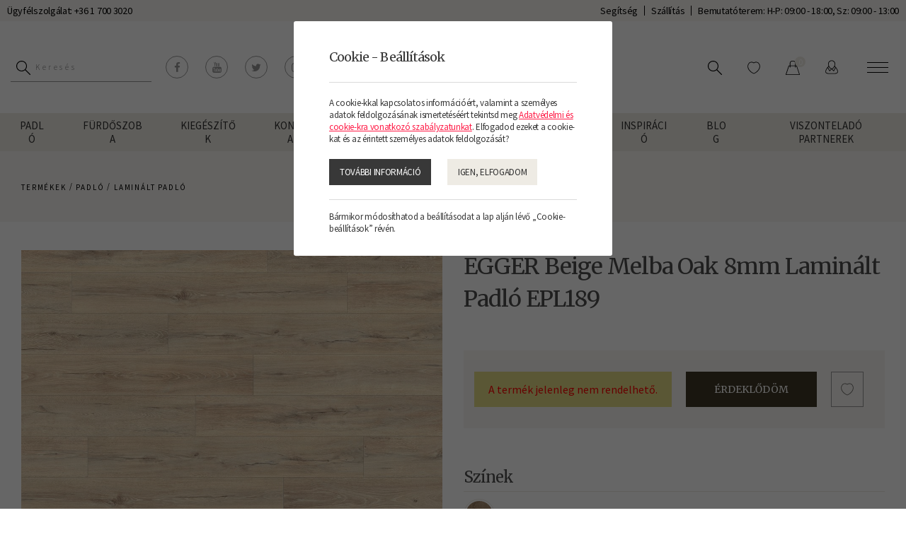

--- FILE ---
content_type: text/html; charset=UTF-8
request_url: https://ibdesign.hu/termekek/egger-beige-melba-oak-8mm-laminalt-padlo-epl189-EGG_364074
body_size: 14907
content:
<!doctype html>
<html class="no-js" lang="hu" prefix="og: http://ogp.me/ns# fb: http://ogp.me/ns/fb#">
<head>
<meta charset="utf-8">
<meta http-equiv="X-UA-Compatible" content="IE=edge">
<meta name="viewport" content="width=device-width, initial-scale=1">
<title>EGGER Beige Melba Oak 8mm Laminált Padló EPL189 - IBDesign </title>
<meta http-equiv="Content-Type" lang="hu" content="text/html; charset=utf-8">
<meta HTTP-EQUIV="Content-Language" lang="hu" content="hu">
<meta name="description" content="">
<meta name="keywords" content="Környezetbarát,Könnyű beépítés">
<meta name="distribution" content="Global">
<meta name="rating" content="General">
<meta name="doc-type" content="web page">
<meta name="resource-type" content="document">
<meta name="robots" content="all">
<meta name="googlebot" content="all">
<meta name="viewport" content="width=device-width,initial-scale=1">
<link rel="icon" href="https://ibdesign.hu/favicon.ico" type="image/x-icon">
<link rel="shortcut icon" href="https://ibdesign.hu/favicon.ico" type="image/x-icon">
<meta name="MSSmartTagsPreventParsing" content="TRUE">
    <meta property="og:locale" content="hu_HU">
    <meta property="og:type" content="article">
    <meta property="og:title" content="EGGER Beige Melba Oak 8mm Laminált Padló EPL189 - IBDesign ">
    <meta property="og:description" content="">
    <meta property="og:url" content="https://ibdesign.hu/termekek/egger-beige-melba-oak-8mm-laminalt-padlo-epl189-EGG_364074">
    <meta property="og:site_name" content="IBDesign ">
    <meta property="article:publisher" content="https://www.facebook.com/ibdesignotthon">
    <meta property="og:image" content="https://ibdesign.hu/assets/media/product/1500/1468580_EPL189_STF7_Classic_wv4_frontal_10DE_flo_1000x620px_72dpi_RGB.jpg">
    <meta property="og:image:width" content="1000">
    <meta property="og:image:height" content="620">
    <meta property="fb:admins" content="">



<!-- Bootstrap -->
<link href="https://ibdesign.hu/assets/bootstrap/css/bootstrap.min.css" rel="stylesheet">
<script async src="https://www.googletagmanager.com/gtag/js?id=G-J5FGVKBLLJ"></script>
			<!-- Global site tag (gtag.js) - Google Analytics -->
			<script>
window.dataLayer = window.dataLayer || [];
function gtag(){dataLayer.push(arguments);}
gtag('js', new Date());
gtag('config', 'G-J5FGVKBLLJ', {
	'custom_map': {
		'dimension1': 'ecomm_prodid',
		'dimension2': 'ecomm_pagetype',
		'dimension3': 'ecomm_totalvalue'
	}
});
gtag('event', 'helperevent', {
	'ecomm_prodid': 'EGGER_364074',
	'ecomm_pagetype': 'product',
	'ecomm_totalvalue': '14905'
});</script><script type="text/javascript">
var serverurl = 'https://ibdesign.hu';
var baseurl = 'https://ibdesign.hu';
</script>

<link href="//ibdesign.hu/assets/css/page.css?2741" rel="stylesheet" type="text/css" media="all">
<link href="//ibdesign.hu/assets/css/superfish.css?5758" rel="stylesheet" type="text/css" media="all">
<link href="//ibdesign.hu/assets/js/fancybox/css/jquery.fancybox.css?v=2.1.5" rel="stylesheet" type="text/css" media="all">
<link href="//ibdesign.hu/assets/js/rslider/rs-default.css" rel="stylesheet" type="text/css" media="all">
<link href="//ibdesign.hu/assets/js/socialshare/css/social-share-kit.css" rel="stylesheet" type="text/css" media="all">
<link href="//ibdesign.hu/assets/js/owl/owl.carousel.css" rel="stylesheet" type="text/css" media="all">
<link href="//ibdesign.hu/assets/js/owl/owl.theme.css" rel="stylesheet" type="text/css" media="all">
<link href="//ibdesign.hu/assets/css/font-awesome.min.css" rel="stylesheet" type="text/css" media="all">
<link href="//ibdesign.hu/assets/js/jquery/themes/base/jquery-uir.css" rel="stylesheet" type="text/css" media="all">
<link href="//ibdesign.hu/assets/js/tooltipster/css/tooltipster.bundle.css" rel="stylesheet" type="text/css" media="all">
<link href="//ibdesign.hu/assets/css/style.css?6716" rel="stylesheet" type="text/css" media="all">
<link href="//ibdesign.hu/assets/css/responsive.css" rel="stylesheet" type="text/css" media="all">



<script src="https://www.google.com/recaptcha/api.js?explicit&hl=hu" async defer></script>
<script type="text/javascript">
	var verifyCallback = function(response) {
		alert(response);
	};
	var widgetReCaptcha;
	var onloadCallback = function() {
		grecaptcha.render('recaptcha', {
			'sitekey': '6LecoPQZAAAAAPGyLVJg7hh4hUGm9zdKT4J7MQ4v',
			'callback': verifyCallback
		});
	};
</script>
</head>
<body class="body normal  white productpage subpages">
<!-- Meta Pixel Code -->
<script>
!function(f,b,e,v,n,t,s)
{if(f.fbq)return;n=f.fbq=function(){n.callMethod?
n.callMethod.apply(n,arguments):n.queue.push(arguments)};
if(!f._fbq)f._fbq=n;n.push=n;n.loaded=!0;n.version='2.0';
n.queue=[];t=b.createElement(e);t.async=!0;
t.src=v;s=b.getElementsByTagName(e)[0];
s.parentNode.insertBefore(t,s)}(window, document,'script',
'https://connect.facebook.net/en_US/fbevents.js');
fbq('init', '245737030173576');
fbq('track', 'PageView');
</script>
<noscript><img height="1" width="1" style="display:none"
src="https://www.facebook.com/tr?id=245737030173576&ev=PageView&noscript=1"
/></noscript>
<!-- End Meta Pixel Code -->



<div id="fb-root"></div>
<div id="seged"></div>
<div id="page-wrap" class="pwrapper">
    <header class="header">
	    <div id="header-info">
			<div class="container-fluid">
				<div class="row">
					<div class="column col-12">
						<span>Ügyfélszolgálat: +36 1 700 3020</span>

						<div class="info-links">
							<a href="https://ibdesign.hu/segitseg">Segítség</a>
							<a href="https://ibdesign.hu/szallitas">Szállítás</a>
                            <a class="bemutatoterem_link" href="https://ibdesign.hu/bemutatoterem">Bemutatóterem: H-P: 09:00 - 18:00, Sz: 09:00 - 13:00</a>
						
                                                </div>
                                                
					</div>
                                                                            <div class="bemutatoterem_mobil_only column col-12">
                                                                                <span><a href="https://ibdesign.hu/bemutatoterem">Bemutatóterem: H-P: 09:00 - 18:00, Sz: 09:00 - 13:00</a></span>    
                                                </div>
				</div>
			</div>
		</div>
        <div id="header-bar">
            <div class="container-fluid">
                <div class="row">
                    <div class="column col-12">
                        <div class="header-left">
                            <form class="search-form" method="GET" action="https://ibdesign.hu/termekek">
                                <input type="search" name="szoveg" placeholder="Keresés" />
                                <button type="submit">
                                    <img class="svg-icon" src="https://ibdesign.hu/assets/design/icon_search.svg" />
                                    
                                </button>
                            </form>
                            <div class="social">
                                                                                                            <a class="fa-stack" title="facebook" href="https://www.facebook.com/ibdesignotthon" target="_blank"><i class="fa fa-facebook"></i></a>
                                    
                                                                                                            <a class="fa-stack" title="youtube" href="https://www.youtube.com/c/IBDMagyarorsz%C3%A1gKftIBDesignmintaterem" target="_blank"><i class="fa fa-youtube"></i></a>
                                    
                                                                                                            <a class="fa-stack" title="twitter" href="https://twitter.com/ibd_home" target="_blank"><i class="fa fa-twitter"></i></a>
                                    
                                                                                                            <a class="fa-stack" title="instagram" href="https://www.instagram.com/ibdesign_otthon" target="_blank"><i class="fa fa-instagram"></i></a>
                                    
                                                                                                            <a class="fa-stack" title="pinterest" href="https://hu.pinterest.com/ibdmagyarorszag/_created/" target="_blank"><i class="fa fa-pinterest"></i></a>
                                    
                                
                            </div>
                        </div>
                        <div class="logo-header" title=""><a href="https://ibdesign.hu"><img alt="" src="https://ibdesign.hu/assets/media/upload/300/ibdesign.png" /></a></div>
                        <nav class="titilium dmenu"><ul class="sf-menu"><li class="submenu" data-preview=""><a href="https://ibdesign.hu/termekek/padlo">Padló</a><ul class="category-menu"><div class="category-filters"><div class="category-filter active" data-id="3_attributes">Tulajdonság szerint</div><div class="category-filter" data-id="3_categories">Helyiség szerint</div><a href="https://ibdesign.hu/termekek/padlo?sorrend=nepszeru">Népszerű</a><a href="https://ibdesign.hu/termekek/padlo">Mind</a></div><div id="3_attributes" class="category-tabs category-columns active"><div><span>Árnyalat</span><a href="https://ibdesign.hu/termekek/padlo?arnyalat=vilagos-feher"><img src="https://ibdesign.hu/assets/media/upload/500/feher.jpg" />Világos / Fehér</a><a href="https://ibdesign.hu/termekek/padlo?arnyalat=sotet">sötét</a><a href="https://ibdesign.hu/termekek/padlo?arnyalat=vilagostolgy"><img src="https://ibdesign.hu/assets/media/upload/500/ot1.jpg" />Világos tölgy</a><a href="https://ibdesign.hu/termekek/padlo?arnyalat=vilagosszurke"><img src="https://ibdesign.hu/assets/media/upload/500/ketto1.jpg" />Világosszürke</a><a href="https://ibdesign.hu/termekek/padlo?arnyalat=sotetszurke1"><img src="https://ibdesign.hu/assets/media/upload/500/het.jpg" />Sötétszürke</a><a href="https://ibdesign.hu/termekek/padlo?arnyalat=szurkesbarna"><img src="https://ibdesign.hu/assets/media/upload/500/negy.jpg" />Szürkésbarna</a><a href="https://ibdesign.hu/termekek/padlo?arnyalat=vilagosbarna"><img src="https://ibdesign.hu/assets/media/upload/500/harom.jpg" />Világosbarna</a><a href="https://ibdesign.hu/termekek/padlo?arnyalat=sotetbarna"><img src="https://ibdesign.hu/assets/media/upload/500/nyolc.jpg" />Sötétbarna</a><a href="https://ibdesign.hu/termekek/padlo?arnyalat=vorosarnyalatu1"><img src="https://ibdesign.hu/assets/media/upload/500/kilenc.jpg" />Vörös árnyalatú</a><a href="https://ibdesign.hu/termekek/padlo?arnyalat=sotet-tolgy"><img src="https://ibdesign.hu/assets/media/upload/500/hat.jpg" />Sötét tölgy</a><a href="https://ibdesign.hu/termekek/padlo?arnyalat=egyedi"><img src="https://ibdesign.hu/assets/media/upload/500/tiz.jpg" />Egyedi</a></div><div><span>Típus</span><a href="https://ibdesign.hu/termekek/padlo/laminalt-padlo">Laminált padló</a><a href="https://ibdesign.hu/termekek/padlo/design-padlo">Design padló</a><a href="https://ibdesign.hu/termekek/padlo/parafa-padlo">Parafa padló</a><a href="https://ibdesign.hu/termekek/padlo/lvt-vinyl-padlo">LVT - Vinyl padló</a><a href="https://ibdesign.hu/termekek/padlo/fa-parketta">Faparketta</a><a href="https://ibdesign.hu/termekek/padlo/spc-padlo">SPC padló</a><a href="https://ibdesign.hu/termekek/padlo/szegolec">Szegőléc</a><a href="https://ibdesign.hu/termekek/padlo/szegolec-kiegeszito-elem1">Szegőléc kiegészítő elem</a><a href="https://ibdesign.hu/termekek/padlo/kiegeszito1">Kiegészítő</a><a href="https://ibdesign.hu/termekek/padlo/szalagparketta">Szalagparketta</a></div><div><span>Márkák</span><a href="https://ibdesign.hu/termekek/padlo?gyarto=egger">Egger</a><a href="https://ibdesign.hu/termekek/padlo?gyarto=haro">Haro</a><a href="https://ibdesign.hu/termekek/padlo?gyarto=lico">Lico</a><a href="https://ibdesign.hu/termekek/padlo?gyarto=kronospan">Kronospan</a></div><div><span>Trend</span><a href="https://ibdesign.hu/termekek/cimkek/kornyezetbarat">Környezetbarát</a><a href="https://ibdesign.hu/termekek/cimkek/konnyu-beepites">Könnyű beépítés</a><a href="https://ibdesign.hu/termekek/cimkek/gazdasagos">Gazdaságos</a><a href="https://ibdesign.hu/termekek/cimkek/allatbarat">Állatbarát</a></div></div><div id="3_categories" class="category-tabs category-blocks"><div><span>Helyiség</span><a href="https://ibdesign.hu/termekek/padlo?helyiseg=furdo"><img src="https://ibdesign.hu/assets/media/upload/500/image20220613141555730.png" />Fürdő</a><a href="https://ibdesign.hu/termekek/padlo?helyiseg=konyha"><img src="https://ibdesign.hu/assets/media/upload/500/Screenshot.png" />Konyha</a><a href="https://ibdesign.hu/termekek/padlo?helyiseg=haloszoba"><img src="https://ibdesign.hu/assets/media/upload/500/17669C22_1.jpg" />Hálószoba</a><a href="https://ibdesign.hu/termekek/padlo?helyiseg=nappali"><img src="https://ibdesign.hu/assets/media/upload/500/CSParkettundLaminatonlinekaufen.jpg" />Nappali</a><a href="https://ibdesign.hu/termekek/padlo?helyiseg=garazs"><img src="https://ibdesign.hu/assets/media/upload/500/garazs.jpg" />Garázs</a><a href="https://ibdesign.hu/termekek/padlo?helyiseg=ebedlobe"><img src="https://ibdesign.hu/assets/media/upload/500/6ervahidegburkolatmellettnappalibaetkezobekep01.jpg" />Ebédlőbe</a><a href="https://ibdesign.hu/termekek/padlo?helyiseg=folyoso"><img src="https://ibdesign.hu/assets/media/upload/500/65464.jpg" />Folyosó</a><a href="https://ibdesign.hu/termekek/padlo?helyiseg=dolgozoszoba"><img src="https://ibdesign.hu/assets/media/upload/500/idealisforgoszek2.jpg" />Dolgozószoba</a><a href="https://ibdesign.hu/termekek/padlo?helyiseg=amerikai-konyhas-nappali"><img src="https://ibdesign.hu/assets/media/upload/500/2909321311d56d59655c90d91d448fc4a6720b4awm.jpg" />Amerikai konyhás nappali</a><a href="https://ibdesign.hu/termekek/padlo?helyiseg=gyerekszobaba"><img src="https://ibdesign.hu/assets/media/upload/500/cikk3e1642153990816.jpg" />Gyerekszobába</a><a href="https://ibdesign.hu/termekek/padlo?helyiseg=ebedlo">Ebédlő</a></div></div><li class="gallery-box"><a href="https://ibdesign.hu"><img src="https://ibdesign.hu/assets/design/inspiracio-ikon1.webp" /><span>Tervezzen!</span></a></li></ul></li><li class="submenu" data-preview=""><a href="https://ibdesign.hu/termekek/furdoszoba">Fürdőszoba</a><ul class="category-menu category-blocks"><div><a href="https://ibdesign.hu/termekek/furdoszoba/mosdo"><img src="https://ibdesign.hu/assets/media/categories/500/teodor795x7951.jpeg" />Mosdó</a><a href="https://ibdesign.hu/termekek/furdoszoba/kad"><img src="https://ibdesign.hu/assets/media/categories/500/Pia1920.jpeg" />Kád</a><a href="https://ibdesign.hu/termekek/furdoszoba/zuhanytalca"><img src="https://ibdesign.hu/assets/media/categories/500/aquatrendmmxt0288zuhanytalca648653.jpg" />Zuhanytálca</a><a href="https://ibdesign.hu/termekek/furdoszoba/kezmoso"><img src="https://ibdesign.hu/assets/media/categories/500/images.jpg" />Kézmosó</a><a href="https://ibdesign.hu/termekek/furdoszoba/kiegeszito2"><img src="https://ibdesign.hu/assets/media/categories/500/csszifonkrmmosdhoz1.jpg" />Kiegészítő</a></div></ul></li><li class="submenu" data-preview=""><a href="https://ibdesign.hu/termekek/kiegeszitok">Kiegészítők</a><ul class="category-menu category-blocks"><div><a href="https://ibdesign.hu/termekek/kiegeszitok/szegolec-kiegeszito-elem">Szegőléc kiegészítő elem</a><a href="https://ibdesign.hu/termekek/kiegeszitok/szegolec">Szegőléc</a></div></ul></li><li class="submenu" data-preview=""><a href="https://ibdesign.hu/termekek/konyha">Konyha</a><ul class="category-menu category-blocks"><div><a href="https://ibdesign.hu/termekek/konyha/mosogato"><img src="https://ibdesign.hu/assets/media/categories/500/ktch14a.jpeg" />Mosogató</a><a href="https://ibdesign.hu/termekek/konyha/laminalt-padlo">Laminált padló</a><a href="https://ibdesign.hu/termekek/konyha/csaptelep"><img src="https://ibdesign.hu/assets/media/categories/500/ktch1a.jpeg" />Csaptelep</a><a href="https://ibdesign.hu/termekek/konyha/kiegesztok"><img src="https://ibdesign.hu/assets/media/categories/500/ktch2a1.jpeg" />Kiegésztők</a></div></ul></li><li class="904 submenu"><a href="https://ibdesign.hu/akcios-termekek">AKCIÓS TERMÉKEK</a></li><li class="837 submenu"><a href="https://ibdesign.hu/kapcsolat">Kapcsolat</a><ul class="dropdown-menu" role="menu"><li class="submenu"><a href="https://ibdesign.hu/kapcsolat/bemutatoterem">Bemutató terem</a></li><li class="submenu"><a href="https://ibdesign.hu/kapcsolat/idopont-foglalas">Időpont foglalás</a></li></ul></li><li class="891 submenu"><a href="https://ibdesign.hu/outlet">Outlet</a></li><li class="823 submenu"><a href="#">Inspiráció</a><ul class="dropdown-menu" role="menu"><li class="submenu"><a href="https://ibdesign.hu/inspiracio/katalogusok">Katalógusok</a><ul><li class="submenu"><a href="https://ibdesign.hu/inspiracio/katalogusok/padlo">Padló</a></li><li class="submenu"><a href="https://ibdesign.hu/inspiracio/katalogusok/furdoszoba">Fürdőszoba</a></li><li class="submenu"><a href="https://ibdesign.hu/inspiracio/katalogusok/konyha">Konyha</a></li></ul><a href="#">Minden a padlókról!</a><ul><li class="submenu"><a href="https://ibdesign.hu/inspiracio/minden-a-padlokrol!/laminalt-padlok">Laminált padlók</a></li><li class="submenu"><a href="https://ibdesign.hu/inspiracio/minden-a-padlokrol!/parafa-padlok">Parafa padlók</a></li><li class="submenu"><a href="https://ibdesign.hu/inspiracio/minden-a-padlokrol!/faparkettak">Faparketták</a></li><li class="submenu"><a href="https://ibdesign.hu/inspiracio/minden-a-padlokrol!/vinyl-padlok">Vinyl padlók</a></li><li class="submenu"><a href="https://ibdesign.hu/inspiracio/minden-a-padlokrol!/fa-fajtak">Fa fajták</a></li></ul></li><li class="submenu"><a href="https://ibdesign.hu/inspiracio/stilusok">Stílusok</a><ul><li class="submenu"><a href="https://ibdesign.hu/inspiracio/stilusok/vintage-stilus">Vintage stílus</a></li><li class="submenu"><a href="https://ibdesign.hu/inspiracio/stilusok/skandinav-stilus">Skandináv stílus</a></li><li class="submenu"><a href="https://ibdesign.hu/inspiracio/stilusok/retro-stilus">Retro stílus</a></li><li class="submenu"><a href="https://ibdesign.hu/inspiracio/stilusok/modern-stilus">Modern stílus</a></li><li class="submenu"><a href="https://ibdesign.hu/inspiracio/stilusok/minimal-stilus">Minimál stílus</a></li><li class="submenu"><a href="https://ibdesign.hu/inspiracio/stilusok/loft-stilus">Loft stílus</a></li><li class="submenu"><a href="https://ibdesign.hu/inspiracio/stilusok/art-deco-stilus">Art Deco stílus</a></li><li class="submenu"><a href="https://ibdesign.hu/inspiracio/stilusok/rusztikus-stilus">Rusztikus stílus</a></li><li class="submenu"><a href="https://ibdesign.hu/inspiracio/stilusok/klasszikus-stilus">Klasszikus stílus</a></li><li class="submenu"><a href="https://ibdesign.hu/inspiracio/stilusok/bohem-stilus">Bohém stílus</a></li><li class="submenu"><a href="https://ibdesign.hu/inspiracio/stilusok/dominans-stilus">Domináns stílus</a></li><li class="submenu"><a href="https://ibdesign.hu/inspiracio/stilusok/romantikus-stilus">Romantikus stílus</a></li></ul></li><li class="submenu"><a href="#">Virtuális séta</a><ul><li class="submenu"><a href="https://ibdesign.hu/inspiracio/virtualis-seta/jarja-korbe-mintatermunket">Járja körbe mintatermünket virtuálisan!</a></li></ul><a href="https://ibdesign.hu/inspiracio/referenciak">Referenciák</a><li class="gallery-box"><a href="https://ibdesign.hu"><img src="https://ibdesign.hu/assets/design/inspiracio-ikon1.webp" /><span>Tervezzen!</span></a></li><li class="gallery-box"><a href="https://ibdesign.hu/inspiracio/stilusok"><img src="https://ibdesign.hu/assets/design/inspiracio-ikon2.webp" /><span>Stílusok</span></a></li></ul></li><li class="68 submenu"><a href="https://ibdesign.hu/blog">Blog</a></li><li class="607 submenu"><a href="https://ibdesign.hu/boltkereso">Viszonteladó partnerek</a></li></ul></nav>
                        <div class="header-functions">
                            
                            <div class="search-icon">
                                <img class="svg-icon" src="https://ibdesign.hu/assets/design/icon_search.svg" />
                                
                            </div>
                            <div class="wishlist-icon">
                                <a href="https://ibdesign.hu/kivansaglista">
                                    <img class="svg-icon" src="https://ibdesign.hu/assets/design/icon_wishlist.svg" />
                                    
                                </a>
                            </div>
                            <div id="busket">
                                <div class="cart">
                                    <a>
                                        <img class="svg-icon" src="https://ibdesign.hu/assets/design/icon_shop.svg" />
                                        
                                    </a>
                                </div>
                            </div>
                            <div class="topmenu">
                                <div class="btn-group">
                                    <button  id="my-account" class="btn btn-default btn-grey dropdown-toggle" type="button" data-toggle="dropdown" aria-expanded="false">
                                        <img class="svg-icon" src="https://ibdesign.hu/assets/design/icon_user.svg" />
                                        
                                        
                                    </button>
                                    <ul class="dropdown-menu" role="menu">
                                                                                    <li><a class="login" href="#">Belépés</a></li>
                                                                                    <li><a href="https://ibdesign.hu/Regisztracio">Regisztráció</a></li>
                                                                                    <li><a href="https://ibdesign.hu/Elfelejtett-jelszo">Elfelejtett jelszó</a></li>
                                        
                                    </ul>
                                </div>
                            </div>
                            <div class="mobiltopmenu">
                                <a href="#navmenu" rel="nofollow">
                                    <span></span>
                                    <span></span>
                                    <span></span>
                                    
                                </a>
                            </div>
                        </div>
                    </div>
                </div>
            </div>
        </div>
    </header>
    <div id="pbar"></div>
    
    
    <section class="mainsection">
        <div id="wrapper">
            <div id="iheader" class="iheader "><div class="list-head">
	<div class="container-fluid">
		<div class="row">
			<div class="col-md-12">
				<div class="breadcrumb">
					<ul>
						<li><a href="https://ibdesign.hu/termekek">Termékek</a></li> / <li><a href="https://ibdesign.hu/termekek/padlo">Padló</a></li> / <li><a href="https://ibdesign.hu/termekek/padlo/laminalt-padlo">Laminált padló</a></li></ul>
				</div></div>
		</div>
	</div>
</div></div>
            <div class="grid">
                <div class="contents">
                                            <div class="container-fluid">
                            <div id="product-list" class="product-list">
     <div class="contents-blocks">
       <form id="ws_Form" name="ws_Form" method="POST">
       <div class="product-item-sheet"> 
         
       
       <div class="clear"></div>


      <div class="row">
        <div class="col-md-6 primages">
       <div class="inner">
        <div id="amazingslider-2">
                <ul class="amazingslider-slides">
                    <li><img src="https://ibdesign.hu/assets/media/product/1000/1468580_EPL189_STF7_Classic_wv4_frontal_10DE_flo_1000x620px_72dpi_RGB.jpg" alt="" itemprop="image"></li>
<li><img src="https://ibdesign.hu/assets/media/product/1000/1472111_EPL189_STF7_Classic_wv4_frontal_10DE_flo_1000x620px_72dpi_RGB.jpg" alt="" itemprop="image"></li>

                </ul>
                <ul class="amazingslider-thumbnails">
                    <li><img data-image-dimensions="100x62" src="https://ibdesign.hu/assets/media/product/100/1468580_EPL189_STF7_Classic_wv4_frontal_10DE_flo_1000x620px_72dpi_RGB.jpg" alt=""></li><li><img data-image-dimensions="100x62" src="https://ibdesign.hu/assets/media/product/100/1472111_EPL189_STF7_Classic_wv4_frontal_10DE_flo_1000x620px_72dpi_RGB.jpg" alt=""></li>
                </ul>
        </div><div class="clear"></div></div>
</div>
<div class="col-md-6">
	<div class="product-information"><h1 id="product-name" itemprop="name" class="clear neosansl">EGGER Beige Melba Oak 8mm Laminált Padló EPL189</h1><div id="padlo-block" style="padding-top: 10px;"></div><div id="arefreshinfo"><div id="price-block"></div></div><div id="mobile-img-content" class="mobile-img-content"><div id="gallery260" class="royalSlider rsDefault captionright"><a class="rsImg" data-rsw="" data-rsh="" data-rsBigImg="https://ibdesign.hu/assets/media/product/1500/1468580_EPL189_STF7_Classic_wv4_frontal_10DE_flo_1000x620px_72dpi_RGB.jpg" href="https://ibdesign.hu/assets/media/product/1000/1468580_EPL189_STF7_Classic_wv4_frontal_10DE_flo_1000x620px_72dpi_RGB.jpg"></a><a class="rsImg" data-rsw="" data-rsh="" data-rsBigImg="https://ibdesign.hu/assets/media/product/1500/1472111_EPL189_STF7_Classic_wv4_frontal_10DE_flo_1000x620px_72dpi_RGB.jpg" href="https://ibdesign.hu/assets/media/product/1000/1472111_EPL189_STF7_Classic_wv4_frontal_10DE_flo_1000x620px_72dpi_RGB.jpg"></a></div></div><div class="clear"></div><input type="hidden" name="variantid" id="variantid" value="260"><div id="product-quantity" class="product-quantity" ><div class="outoforder warn-msg">A termék jelenleg nem rendelhető.</div><a class="btn_class" href="https://ibdesign.hu/erdeklodes?product=EGGER Beige Melba Oak 8mm Laminált Padló EPL189">Érdeklődöm</a><a id="wishlist_260" class="addtowishlist" data-id="260" data-vid="260"><img class="svg-icon active" src="https://ibdesign.hu/assets/design/icon_wishlist.svg" /><img class="svg-icon inactive" src="https://ibdesign.hu/assets/design/icon_wishlist.svg" /></a></div>
<div class="clear"></div><div class="variants"><div class="variant-options"><div class="title">Színek</div><div class="prod-colours"><a href="" class="tooltips selected" title="Világos tölgy" style="background-image: url('https://ibdesign.hu/assets/media/upload/300/ot1.jpg')"></a></div></div></div><div class="sku"><span>Cikkszám</span><font id="product-sku" itemprop="sku">EGGER_364074</font></div><div id="product-stock" class="stock" itemprop="offers" itemscope itemtype="http://schema.org/Offer"><span>Elérhetőség</span>1 - 3 nap<link itemprop="availability" href="https://schema.org/InStock" /><meta itemprop="price" content="14905" /><meta itemprop="priceCurrency" content="HUF" /><font itemprop="priceSpecification" itemscope itemtype="http://schema.org/priceSpecification" >
			<meta itemprop="price" content="14905" />
			<meta itemprop="priceCurrency" content="HUF" />
			<meta itemprop="valueAddedTaxIncluded" content="true" />
		</font></div><div class="product-categ"><span>Címkék</span><div id="product-tags" class="taglist"><a class="tag-item" href="https://ibdesign.hu/termekek/cimkek/kornyezetbarat">Környezetbarát</a><a class="tag-item" href="https://ibdesign.hu/termekek/cimkek/konnyu-beepites">Könnyű beépítés</a></div></div><div class="product-categ"><span>Kategóriák</span><div id="product-categs" class="taglist"><a class="tag-item" href="https://ibdesign.hu/termekek/padlo/laminalt-padlo">Laminált padló</a></div></div><div class="product-params"><div class="variant-options"><div class="title">Helyiség</div><div class="prod-params"><div><a href="https://ibdesign.hu/termekek/padlo/laminalt-padlo?helyiseg=haloszoba"><img src="https://ibdesign.hu/assets/media/upload/300/haloszoba1.png" /><span>Hálószoba</span></a></div><div><a href="https://ibdesign.hu/termekek/padlo/laminalt-padlo?helyiseg=konyha"><img src="https://ibdesign.hu/assets/media/upload/300/konyha.png" /><span>Konyha</span></a></div><div><a href="https://ibdesign.hu/termekek/padlo/laminalt-padlo?helyiseg=nappali"><img src="https://ibdesign.hu/assets/media/upload/300/nappali.png" /><span>Nappali</span></a></div></div></div></div><a href="https://ibd.paprikasoft.hu/tervezo/egger" target="_blank" class="previewBlock"><img src="https://ibdesign.hu/assets/design/elotte_utana.jpg" /><h6>Nézze meg, hogy<br>mutat lerakva</h6></a><div id="product-details" class="product-details" itemprop="description"></div></div><div class="mobile-tag-categ"><div class="procuct-categ"><span>Címkék:</span><div class="taglist"><a class="tag-item" href="https://ibdesign.hu/termekek/cimkek/kornyezetbarat">Környezetbarát</a><a class="tag-item" href="https://ibdesign.hu/termekek/cimkek/konnyu-beepites">Könnyű beépítés</a></div></div><div class="procuct-categ"><span>Kategóriák:</span><div class="taglist"><a class="tag-item" href="https://ibdesign.hu/termekek/padlo/laminalt-padlo">Laminált padló</a></div></div></div>
</div></div><div class="row"><div class="col-md-12 col-12 column">
	<div class="enquiryBlock">
		<h6>Kérdése van ezzel a termékkel kapcsolatban?</h6>
		<a class="btn_class" href="https://ibdesign.hu/kapcsolat">Visszahívás kérése</a>
		<a class="btn_class" href="https://ibdesign.hu/kapcsolat/idopont-foglalas">Időpontfoglalás</a>
	</div>
	<div class="product-more-info"><div id="tab-1" class="tabs-title desktop actual">Leírás</div><div id="tab-2" class="tabs-title desktop">Termékinformáció</div><div id="tab-4" class="tabs-title desktop">Letöltések</div><div class="clear"></div><div id="tab-1" class="tabs-title actual mobile">Termékinformáció</div>
       <div id="tabcontent-1" class="tabs-content">
        <div class="tabcontent-outer">
         <div class="container-fluid columns-12"><p class='cim'>EGGER Beige Melba Oak 8mm Laminált Padló EPL189 - EPL189 - 364 074</p> <p class='leiras'>Az EGGER laminált padló 4 oldalon lévő V alakú fózolásnak köszönhetően divatos&#44; környezetbarát&#44; minőségi padlóburkolat.A felületen megjelenő csomók&#44;egyes típusnál a repedések&#44; különleges és igazán valódi fa hatást keltenek.Határozottan modern megjelenést kölcsönöznek a helyiségeknek&#44; jól illenek klasszikus bútorok mellé. A PRO laminált padló sokoldalúan alkalmazható a lakás minden helyiségében&#44; valamint bármilyen nagy forgalomnak kitett közületi helyiségben&#44; például éttermekben és szállodák fogadóterében. A ragasztást nem igénylő ClicIt! klikk rendszer lehetővé teszi a rögzítés nélküli lerakást. Hogy a szép padló tartós is legyen&#44; bízzon meg szakembert a lerakásával! Magáncélú felhasználás esetén a termékre 25 év garancia vonatkozik.<br><br>Az EGGERnél 1961-től&#44; azaz a vállalat ausztriai&#44; tiroli alapításától kezdve&#44; minden a fa körül forog. Ez a megújuló és széndioxidmentes alapanyag könnyedén megmunkálható és kulcsfontosságú szerepet tölt be az építészetben és a belsőépítészeti berendezésben. Ez a felülmúlhatatlan alapanyag nem csak egészséges&#44; hanem kellemes hangulatot is áraszt a térben&#44; így biztos lehet abban&#44; hogy az EGGER padlókkal otthonába a természet egy részét hozza.<br><br>Az EGGER padlók tisztítása egyszerű&#44; padlóink fenntarthatók és egészségesek.<br><br>Termékeink mellett kínálatunkban megtalálja a padlókhoz illő kiegészítőket is.</p><ul><li> Különösen ellenálló</li><li> UVfénynek ellenálló</li><li> Könnyen kezelhető</li><li> Egészséges belső teret teremtő</li><li> Padlófütés esetén burkolható</li><li> Természetes fa alapú</li><li> Faparketta design</li><li> Erősebb klikk rendszer</li></ul></div>
        </div>
        <div class="clear"></div>
       </div><div id="tab-2" class="tabs-title mobile">Specifikáció</div>
       <div id="tabcontent-2" class="specification tabs-content hiddencnt">
        <div class="tabcontent-outer"><div class="row"><div class="col-md-6 left"><div class="line">
        <div class="col-item leftside">Termék kódja</div>
        <div class="col-item rightside">EGGER_364074</div>
        <div class="clear"></div>
        </div><div class="line">
        <div class="col-item leftside">Hosszúság, szélesség</div>
        <div class="col-item rightside">1292 x 193 mm</div>
        <div class="clear"></div>
        </div><div class="line">
        <div class="col-item leftside">Vastagság</div>
        <div class="col-item rightside">8 mm</div>
        <div class="clear"></div>
        </div><div class="line">
        <div class="col-item leftside">Csomag/m2</div>
        <div class="col-item rightside">1.99</div>
        <div class="clear"></div>
        </div><div class="line">
        <div class="col-item leftside">Belső sarokelem</div>
        <div class="col-item rightside">1140845</div>
        <div class="clear"></div>
        </div><div class="line">
        <div class="col-item leftside">Felület</div>
        <div class="col-item rightside">D</div>
        <div class="clear"></div>
        </div><div class="line">
        <div class="col-item leftside">Formátum</div>
        <div class="col-item rightside">Classic</div>
        <div class="clear"></div>
        </div><div class="line">
        <div class="col-item leftside">Fózolás</div>
        <div class="col-item rightside">4V</div>
        <div class="clear"></div>
        </div><div class="line">
        <div class="col-item leftside">Garancia lakossági</div>
        <div class="col-item rightside">25</div>
        <div class="clear"></div>
        </div><div class="line">
        <div class="col-item leftside">Gyártói cikkszám</div>
        <div class="col-item rightside">364074</div>
        <div class="clear"></div>
        </div><div class="line">
        <div class="col-item leftside">Használati osztály</div>
        <div class="col-item rightside">33</div>
        <div class="clear"></div>
        </div><div class="line">
        <div class="col-item leftside">Hordozóanyag/középréteg</div>
        <div class="col-item rightside">HDF</div>
        <div class="clear"></div>
        </div></div><div class="col-md-6 right"><div class="line">
        <div class="col-item leftside">Kollekció</div>
        <div class="col-item rightside">EGGER PRO Laminált padló</div>
        <div class="clear"></div>
        </div><div class="line">
        <div class="col-item leftside">Külső sarokelem</div>
        <div class="col-item rightside">1140795</div>
        <div class="clear"></div>
        </div><div class="line">
        <div class="col-item leftside">Osztás</div>
        <div class="col-item rightside">1</div>
        <div class="clear"></div>
        </div><div class="line">
        <div class="col-item leftside">Padlófűtésre tehető</div>
        <div class="col-item rightside">Padlófütésre tehető</div>
        <div class="clear"></div>
        </div><div class="line">
        <div class="col-item leftside">Profil / Klikkrendszer</div>
        <div class="col-item rightside">CLIC it!</div>
        <div class="clear"></div>
        </div><div class="line">
        <div class="col-item leftside">Speciális jellemző</div>
        <div class="col-item rightside">Antisztatikus</div>
        <div class="clear"></div>
        </div><div class="line">
        <div class="col-item leftside">Szegőléc</div>
        <div class="col-item rightside">1262289</div>
        <div class="clear"></div>
        </div><div class="line">
        <div class="col-item leftside">Telepítési mód</div>
        <div class="col-item rightside">úsztatott</div>
        <div class="clear"></div>
        </div><div class="line">
        <div class="col-item leftside">Termékcsalád</div>
        <div class="col-item rightside">Pro Classic 8/33</div>
        <div class="clear"></div>
        </div><div class="line">
        <div class="col-item leftside">Toldó elem</div>
        <div class="col-item rightside">1140902</div>
        <div class="clear"></div>
        </div><div class="line">
        <div class="col-item leftside">Végzáró elem</div>
        <div class="col-item rightside">1140994</div>
        <div class="clear"></div>
        </div></div></div></div>
       <div class="clear"></div>
      </div><div id="tab-4" class="tabs-title mobile">Letöltések</div>
          <div id="tabcontent-4" class="tabs-content hiddencnt">
          <div class="tabcontent-outer"></div>
       </div>
      <div class="clear"></div>
     </div>
</div></div>
<div class="row"><div class="col-md-12 col-12 column">
	<div id="moreproduct" class="moreproduct"><div id="tab-03" class="tabs-title desktop actual">Kiegészítő termékek</div><div class="clear"></div><div id="tab-03" class="tabs-title mobile actual">Kiegészítő termékek</div><div id="tabcontent-03" class="tabs-content">
			<div class="tabcontent-outer white"><li><div class="product-item">
		<div data-record="id_1638" class="proditem">
			<div class="ainside"><div class="margin-wrapper"><img class="prodimg first" data-image-dimensions="500x500" src="https://ibdesign.hu/assets/media/product/500/5493D322DC274AF88CE36EF1249CBC7E.jpeg"><a href="https://ibdesign.hu/termekek/isofoam-xps-3mm-alpadlo-6m2-cs-1-2mx0-5m-MAF-XPS3MM"></a>
				</div><div class="buttons"><a id="wishlist_1638" class="addtowishlist" data-id="1638" data-vid="1637"><img class="svg-icon active" src="https://ibdesign.hu/assets/design/icon_wishlist.svg" /><img class="svg-icon inactive" src="https://ibdesign.hu/assets/design/icon_wishlist.svg" /></a><a class="addtocart" href="#" onclick="addToChart('1638', '', '1637');return false;" rel="nolink"><img class="svg-icon" src="https://ibdesign.hu/assets/design/icon_shop.svg" /></a></div></div><div class="clear"></div>
         <div class="prod-information">
			<div>
				<div class="prod-name"><a href="https://ibdesign.hu/termekek/isofoam-xps-3mm-alpadlo-6m2-cs-1-2mx0-5m-MAF-XPS3MM">ISOFOAM XPS 3MM ALPADLÓ 6M2/CS 1,2MX0,5M</a></div><div class="product-quantity">    <div class="price">
        


                        
                <span class="sqs-money-native">3.239 Ft</span>
                 
        

    </div>
</div></div></div>
			</div>
		</div></li><li><div class="product-item">
		<div data-record="id_1636" class="proditem">
			<div class="ainside"><div class="margin-wrapper"><img class="prodimg first" data-image-dimensions="500x334" src="https://ibdesign.hu/assets/media/product/500/IsofoamPremium.jpg"><a href="https://ibdesign.hu/termekek/isocal-premium-2mm-alpadlo-parazaroval-12-5m2-tekercs-1mx12-5m-MAF-ISOCALPREM"></a>
				</div><div class="buttons"><a id="wishlist_1636" class="addtowishlist" data-id="1636" data-vid="1635"><img class="svg-icon active" src="https://ibdesign.hu/assets/design/icon_wishlist.svg" /><img class="svg-icon inactive" src="https://ibdesign.hu/assets/design/icon_wishlist.svg" /></a><a class="addtocart" href="#" onclick="addToChart('1636', '', '1635');return false;" rel="nolink"><img class="svg-icon" src="https://ibdesign.hu/assets/design/icon_shop.svg" /></a></div></div><div class="clear"></div>
         <div class="prod-information">
			<div>
				<div class="prod-name"><a href="https://ibdesign.hu/termekek/isocal-premium-2mm-alpadlo-parazaroval-12-5m2-tekercs-1mx12-5m-MAF-ISOCALPREM">ISOCAL PREMIUM 2MM ALPADLÓ PÁRAZÁRÓVAL 12,5M2/TEKERCS 1MX12,5M</a></div><div class="product-quantity">    <div class="price">
        


                        
                <span class="sqs-money-native">12.374 Ft</span>
                 
        

    </div>
</div></div></div>
			</div>
		</div></li></div>
		</div><div id="tabcontent-02" class="tabs-content hiddencnt">
			<div class="tabcontent-outer white"></div>
		</div></div>
</div></div></div></form></div>
<div class="clear"></div>
                            
                        </div>
                    
                    
                </div>
            </div>
        </div>
    </section>
    <div class="container-fluid footer-newsletter">
        <div class="row">
            <div class="col-md-12 col-12 column">
                <h4 style="text-align: center;">Ha szeretne értesülni a legújabb trendekről, termékekről, iratkozzon fel hírlevelünkre!</h4>
                <div class="nlinput">
                    <a name="form0"></a>
                    <div id="formdiv_0" class="form-wrapper newsletter">
                        <form id="adminForm" name="cmsForm0" method="POST" action="#form0" autocomplete="on">
                            <div class="newsletterContainer">
                                <input type="text" name="nlname" class="nlname" placeholder="Név" value="">
                                <input type="text" name="nlemail" class="nlemail" placeholder="E-mail cím" value="">
                                <input  type="hidden" name="task0" value="send">
                                <div class="adatkezeles"><input class="cb" type="checkbox" name="nl_privacy" value="1"> <a href="https://ibdesign.hu/adatvedelmi-nyilatkozat" target="_blank">Elolvastam, megértettem és elfogadom az Adatkezelő adatkezelési tájékoztatóját és az Adattovábbítási nyilatkozatot, továbbá kifejezetten hozzájárulok ahhoz, hogy az Adatkezelő a weboldal használata során megadott adataimat a Tájékoztatóban meghatározott célokból kezelje.</a></div>
                                <a class="btn_class" rel="nofollow" href="#" onclick="sendMailAjax('newsletter',0);return false">Feliratkozás</a>
                            </div>
                        </form>
                    </div>
                </div>
                <div class="clear"></div>
                <div id="contactmess0"></div>
            </div>
        </div>
    </div>
    
    <footer class="footer">
        <div class="container-fluid">
            <div class="row">
                <div class="col-md-3 col-12 column">
                    <div class="logo-footer"><img src="https://ibdesign.hu/assets/media/upload/300/ibdesign.png" alt="" /></div>
                    <div class="name-level-0">Bemutatóterem</div>
                    <div class="name-level-1">1142 Budapest Erzsébet Királyné útja 125.</div>
                    <div class="name-level-1"><a href="mailto:webshop@palatinusfurdoszoba.hu">webshop@palatinusfurdoszoba.hu</a></div>
                    <div class="name-level-1"><a href="tel:+36302716783">+36 30 271 6783</a></div>
                    
                    <div class="name-level-0">Nyitvatartás</div>
                    <div class="name-level-1">H - P 9:00 - 18:00 Sz: 9:00 - 13:00:</div>
                </div>
                <div class="col-md-3 col-12 column">
                    <div class="name-level-0">Rólunk</div>
                    <div class="name-level-1"><a href="https://ibdesign.hu/blog">Blog</a></div>
                    <div class="name-level-1"><a href="https://ibdesign.hu/bemutatoterem">Bemutató terem</a></div>
                    <div class="name-level-1"><a href="https://ibdesign.hu/boltkereso">Viszonteladó partnerek</a></div>
                    <div class="name-level-1"><a href="https://ibdesign.hu/kapcsolat/idopont-foglalas">Időpont foglalás</a></div>
                    
                </div>
                <div class="col-md-3 col-12 column">
                    <div class="name-level-0">Információk</div>
                    <div class="name-level-1"><a href="https://ibdesign.hu/szallitas">Szállítás</a></div>
                    <div class="name-level-1"><a href="https://ibdesign.hu/altalanos-szerzodesi-feltetelek">Általános Szerződési feltételek</a></div>
                </div>
                <div class="col-md-3 col-12 column">
                    <div class="name-level-0">Közösség</div>
                    <div class="name-level-1"><a href="https://ibdesign.hu/cart">Kosár</a></div>
                    <div class="name-level-1"><a href="https://ibdesign.hu/kivansaglista">Kívánságlista</a></div>
                    <div class="name-level-1"><a href="https://ibdesign.hu/Regisztracio">Regisztráció</a></div>
                    <div class="name-level-1"><a href="https://ibdesign.hu/Elfelejtett-jelszo">Elfelejtett jelszó</a></div>
                </div>
            </div>
            <div class="row">
                <div class="col-md-12 col-12 column">
					<a class="footer-simple" href="" target="_blank"><img src="https://ibdesign.hu/assets/design/simplepay_otp_bankcard_hu_top.png" /></a>
                </div>
            </div>
            <div class="row">
                <div class="col-md-12 col-12 column">
                    <div class="social">
                                                                                    <a class="fa-stack" title="facebook" href="https://www.facebook.com/ibdesignotthon" target="_blank"><i class="fa fa-facebook"></i></a>
                            
                                                                                    <a class="fa-stack" title="youtube" href="https://www.youtube.com/c/IBDMagyarorsz%C3%A1gKftIBDesignmintaterem" target="_blank"><i class="fa fa-youtube"></i></a>
                            
                                                                                    <a class="fa-stack" title="twitter" href="https://twitter.com/ibd_home" target="_blank"><i class="fa fa-twitter"></i></a>
                            
                                                                                    <a class="fa-stack" title="instagram" href="https://www.instagram.com/ibdesign_otthon" target="_blank"><i class="fa fa-instagram"></i></a>
                            
                                                                                    <a class="fa-stack" title="pinterest" href="https://hu.pinterest.com/ibdmagyarorszag/_created/" target="_blank"><i class="fa fa-pinterest"></i></a>
                            
                        
                    </div>
                </div>
            </div>
            <div class="row">
                <div class="col-md-12 col-12 column">
                    <div class="copy">
                        <span>Copyright © 2022 IBD Magyarország Kft. - minden jog fenntartva </span>
                                                    <a title="Adatvédelmi nyilatkozat" href="https://ibdesign.hu/adatvedelmi-nyilatkozat">Adatvédelmi nyilatkozat</a>
                                                    <a title="Adattovábbítási nyilatkozat" href="https://ibdesign.hu/adattovabbitasi-nyilatkozat">Adattovábbítási nyilatkozat</a>
                                                    <a title="Impresszum" href="https://ibdesign.hu/impresszum">Impresszum</a>
                        
                        <a title="Cookie - Beállítások" class="cookie-config" onclick="$('.cookie-notice').addClass('opened');">Cookie - Beállítások</a>
                    </div>
                    <div class="powered"><a href="http://www.paprikasoft.com" target="_blank" title="Powered by PaprikaSoft CMS"><img alt="Powered by PaprikaSoft CMS" src="https://ibdesign.hu/assets/design/paprikalogo.png" /></a></div>
                </div>
            </div>
        </div>
        <div id="back-top"><a href="#">Ugrás az oldal tetejére</a></div>
        <div id="foot"></div>
    </footer>
    <div class="search-show-content">
        <form name="searchform" id="searchform" method="GET" action="https://ibdesign.hu/termekek">
            <img alt="" src="https://ibdesign.hu/assets/design/../media/upload/300/logo1.png" />
            <div class="search-form">
                <input type="search" name="szoveg" placeholder="Keresés" />
                <button type="submit">
                    <img class="svg-icon" src="https://ibdesign.hu/assets/design/icon_search.svg" />
                    
                </button>
            </div>
            <div class="close-search"></div>
            
        </form>
    </div>
</div>
<div id="navmenu"><ul><li class="submenu"><a href="https://ibdesign.hu/termekek/padlo">Padló</a><ul><li class="submenu"><a href="#">Tulajdonság szerint</a><ul><li class="submenu"><a href="#">Árnyalat</a><ul><li class="submenu"><a href="https://ibdesign.hu/termekek/padlo?arnyalat=vilagos-feher">Világos / Fehér</a></li><li class="submenu"><a href="https://ibdesign.hu/termekek/padlo?arnyalat=sotet">sötét</a></li><li class="submenu"><a href="https://ibdesign.hu/termekek/padlo?arnyalat=vilagostolgy">Világos tölgy</a></li><li class="submenu"><a href="https://ibdesign.hu/termekek/padlo?arnyalat=vilagosszurke">Világosszürke</a></li><li class="submenu"><a href="https://ibdesign.hu/termekek/padlo?arnyalat=sotetszurke1">Sötétszürke</a></li><li class="submenu"><a href="https://ibdesign.hu/termekek/padlo?arnyalat=szurkesbarna">Szürkésbarna</a></li><li class="submenu"><a href="https://ibdesign.hu/termekek/padlo?arnyalat=vilagosbarna">Világosbarna</a></li><li class="submenu"><a href="https://ibdesign.hu/termekek/padlo?arnyalat=sotetbarna">Sötétbarna</a></li><li class="submenu"><a href="https://ibdesign.hu/termekek/padlo?arnyalat=vorosarnyalatu1">Vörös árnyalatú</a></li><li class="submenu"><a href="https://ibdesign.hu/termekek/padlo?arnyalat=sotet-tolgy">Sötét tölgy</a></li><li class="submenu"><a href="https://ibdesign.hu/termekek/padlo?arnyalat=egyedi">Egyedi</a></li></ul></li><li class="submenu"><a href="#">Típus</a><ul><li class="submenu"><a href="https://ibdesign.hu/termekek/padlo/laminalt-padlo">Laminált padló</a></li><li class="submenu"><a href="https://ibdesign.hu/termekek/padlo/design-padlo">Design padló</a></li><li class="submenu"><a href="https://ibdesign.hu/termekek/padlo/parafa-padlo">Parafa padló</a></li><li class="submenu"><a href="https://ibdesign.hu/termekek/padlo/lvt-vinyl-padlo">LVT - Vinyl padló</a></li><li class="submenu"><a href="https://ibdesign.hu/termekek/padlo/fa-parketta">Faparketta</a></li><li class="submenu"><a href="https://ibdesign.hu/termekek/padlo/spc-padlo">SPC padló</a></li><li class="submenu"><a href="https://ibdesign.hu/termekek/padlo/szegolec">Szegőléc</a></li><li class="submenu"><a href="https://ibdesign.hu/termekek/padlo/szegolec-kiegeszito-elem1">Szegőléc kiegészítő elem</a></li><li class="submenu"><a href="https://ibdesign.hu/termekek/padlo/kiegeszito1">Kiegészítő</a></li><li class="submenu"><a href="https://ibdesign.hu/termekek/padlo/szalagparketta">Szalagparketta</a></li></ul></li><li class="submenu"><a href="#">Márkák</a><ul><li class="submenu"><a href="https://ibdesign.hu/termekek/padlo?gyarto=egger">Egger</a></li><li class="submenu"><a href="https://ibdesign.hu/termekek/padlo?gyarto=haro">Haro</a></li><li class="submenu"><a href="https://ibdesign.hu/termekek/padlo?gyarto=lico">Lico</a></li><li class="submenu"><a href="https://ibdesign.hu/termekek/padlo?gyarto=kronospan">Kronospan</a></li></ul></li><li class="submenu"><a href="#">Trend</a><ul><li class="submenu"><a href="https://ibdesign.hu/termekek/cimkek/kornyezetbarat">Környezetbarát</a></li><li class="submenu"><a href="https://ibdesign.hu/termekek/cimkek/konnyu-beepites">Könnyű beépítés</a></li><li class="submenu"><a href="https://ibdesign.hu/termekek/cimkek/gazdasagos">Gazdaságos</a></li><li class="submenu"><a href="https://ibdesign.hu/termekek/cimkek/allatbarat">Állatbarát</a></li></ul></li></ul></li><li class="submenu"><a href="#">Helyiség szerint</a><ul><li class="submenu"><a href="https://ibdesign.hu/termekek/padlo?helyiseg=furdo">Fürdő</a></li><li class="submenu"><a href="https://ibdesign.hu/termekek/padlo?helyiseg=konyha">Konyha</a></li><li class="submenu"><a href="https://ibdesign.hu/termekek/padlo?helyiseg=haloszoba">Hálószoba</a></li><li class="submenu"><a href="https://ibdesign.hu/termekek/padlo?helyiseg=nappali">Nappali</a></li><li class="submenu"><a href="https://ibdesign.hu/termekek/padlo?helyiseg=garazs">Garázs</a></li><li class="submenu"><a href="https://ibdesign.hu/termekek/padlo?helyiseg=ebedlobe">Ebédlőbe</a></li><li class="submenu"><a href="https://ibdesign.hu/termekek/padlo?helyiseg=folyoso">Folyosó</a></li><li class="submenu"><a href="https://ibdesign.hu/termekek/padlo?helyiseg=dolgozoszoba">Dolgozószoba</a></li><li class="submenu"><a href="https://ibdesign.hu/termekek/padlo?helyiseg=amerikai-konyhas-nappali">Amerikai konyhás nappali</a></li><li class="submenu"><a href="https://ibdesign.hu/termekek/padlo?helyiseg=gyerekszobaba">Gyerekszobába</a></li><li class="submenu"><a href="https://ibdesign.hu/termekek/padlo?helyiseg=ebedlo">Ebédlő</a></li></ul></li><li class="submenu"><a href="https://ibdesign.hu/termekek/padlo?sorrend=nepszeru">Népszerű</a></li><li class="submenu"><a href="https://ibdesign.hu/termekek/padlo">Mind</a></li></ul></li><li class="submenu"><a href="https://ibdesign.hu/termekek/furdoszoba">Fürdőszoba</a></li><li class="submenu"><a href="https://ibdesign.hu/termekek/kiegeszitok">Kiegészítők</a></li><li class="submenu"><a href="https://ibdesign.hu/termekek/konyha">Konyha</a></li><li class="submenu"><a href="https://ibdesign.hu/akcios-termekek">AKCIÓS TERMÉKEK</a></li><li class="submenu"><a href="https://ibdesign.hu/kapcsolat">Kapcsolat</a><ul><li class="submenu"><a href="https://ibdesign.hu/kapcsolat/bemutatoterem">Bemutató terem</a></li><li class="submenu"><a href="https://ibdesign.hu/kapcsolat/idopont-foglalas">Időpont foglalás</a></li></ul></li><li class="submenu"><a href="https://ibdesign.hu/outlet">Outlet</a></li><li class="submenu"><a href="#">Inspiráció</a><ul><li class="submenu"><a href="https://ibdesign.hu/inspiracio/katalogusok">Katalógusok</a><ul><li class="submenu"><a href="https://ibdesign.hu/inspiracio/katalogusok/padlo">Padló</a></li><li class="submenu"><a href="https://ibdesign.hu/inspiracio/katalogusok/furdoszoba">Fürdőszoba</a></li><li class="submenu"><a href="https://ibdesign.hu/inspiracio/katalogusok/konyha">Konyha</a></li></ul></li><li class="submenu"><a href="#">Minden a padlókról!</a><ul><li class="submenu"><a href="https://ibdesign.hu/inspiracio/minden-a-padlokrol!/laminalt-padlok">Laminált padlók</a></li><li class="submenu"><a href="https://ibdesign.hu/inspiracio/minden-a-padlokrol!/parafa-padlok">Parafa padlók</a></li><li class="submenu"><a href="https://ibdesign.hu/inspiracio/minden-a-padlokrol!/faparkettak">Faparketták</a></li><li class="submenu"><a href="https://ibdesign.hu/inspiracio/minden-a-padlokrol!/vinyl-padlok">Vinyl padlók</a></li><li class="submenu"><a href="https://ibdesign.hu/inspiracio/minden-a-padlokrol!/fa-fajtak">Fa fajták</a></li></ul></li><li class="submenu"><a href="https://ibdesign.hu/inspiracio/stilusok">Stílusok</a><ul><li class="submenu"><a href="https://ibdesign.hu/inspiracio/stilusok/vintage-stilus">Vintage stílus</a></li><li class="submenu"><a href="https://ibdesign.hu/inspiracio/stilusok/skandinav-stilus">Skandináv stílus</a></li><li class="submenu"><a href="https://ibdesign.hu/inspiracio/stilusok/retro-stilus">Retro stílus</a></li><li class="submenu"><a href="https://ibdesign.hu/inspiracio/stilusok/modern-stilus">Modern stílus</a></li><li class="submenu"><a href="https://ibdesign.hu/inspiracio/stilusok/minimal-stilus">Minimál stílus</a></li><li class="submenu"><a href="https://ibdesign.hu/inspiracio/stilusok/loft-stilus">Loft stílus</a></li><li class="submenu"><a href="https://ibdesign.hu/inspiracio/stilusok/art-deco-stilus">Art Deco stílus</a></li><li class="submenu"><a href="https://ibdesign.hu/inspiracio/stilusok/rusztikus-stilus">Rusztikus stílus</a></li><li class="submenu"><a href="https://ibdesign.hu/inspiracio/stilusok/klasszikus-stilus">Klasszikus stílus</a></li><li class="submenu"><a href="https://ibdesign.hu/inspiracio/stilusok/bohem-stilus">Bohém stílus</a></li><li class="submenu"><a href="https://ibdesign.hu/inspiracio/stilusok/dominans-stilus">Domináns stílus</a></li><li class="submenu"><a href="https://ibdesign.hu/inspiracio/stilusok/romantikus-stilus">Romantikus stílus</a></li></ul></li><li class="submenu"><a href="#">Virtuális séta</a><ul><li class="submenu"><a href="https://ibdesign.hu/inspiracio/virtualis-seta/jarja-korbe-mintatermunket">Járja körbe mintatermünket virtuálisan!</a></li></ul></li><li class="submenu"><a href="https://ibdesign.hu/inspiracio/referenciak">Referenciák</a></li></ul></li><li class="submenu"><a href="https://ibdesign.hu/blog">Blog</a></li><li class="submenu"><a href="https://ibdesign.hu/boltkereso">Viszonteladó partnerek</a></li></ul></div>
<!-- HTML5 shim and Respond.js for IE8 support of HTML5 elements and media queries -->
<!-- WARNING: Respond.js doesn't work if you view the page via file:// -->
<!--[if lt IE 9]>
<script src="https://oss.maxcdn.com/html5shiv/3.7.2/html5shiv.min.js"></script>
<script src="https://oss.maxcdn.com/respond/1.4.2/respond.min.js"></script>
<![endif]-->
<script type="text/javascript" src="//ibdesign.hu/assets/js/jquery.v1.11.1.min.js"></script><script src="//ibdesign.hu/assets/bootstrap/js/bootstrap.min.js"></script><script src="//ibdesign.hu/assets/js/jquery-ui.v1.10.3.js"></script><script src="//ibdesign.hu/assets/js/initlang_hun.js" type="text/javascript"></script>
<script src="//ibdesign.hu/assets/js/superfish/hoverIntent.js" type="text/javascript"></script>
<script src="//ibdesign.hu/assets/js/superfish/superfish.js" type="text/javascript"></script>
<script src="//ibdesign.hu/assets/js/jquery.tooltipster.min.js" type="text/javascript"></script>
<script src="//ibdesign.hu/assets/js/waypoints.min.js" type="text/javascript"></script>
<script src="//ibdesign.hu/assets/js/owl/owl.carousel.js" type="text/javascript"></script>
<script src="//ibdesign.hu/assets/js/fancybox/jquery.fancybox.pack.js?v=2.1.5" type="text/javascript"></script>
<script src="//ibdesign.hu/assets/js/fancybox/helpers/jquery.fancybox-media.js" type="text/javascript"></script>
<script src="//ibdesign.hu/assets/js/rslider/jquery.rslider.js" type="text/javascript"></script>
<script src="//ibdesign.hu/assets/js/socialshare/js/social-share-kit.js" type="text/javascript"></script>
<script src="//ibdesign.hu/assets/js/jquery.carouFredSel-5.6.4-packed.js" type="text/javascript"></script>
<script src="//ibdesign.hu/assets/js/jquery.inview.min.js" type="text/javascript"></script>
<script src="//ibdesign.hu/assets/js/rateit/src/jquery.rateit.min.js" type="text/javascript"></script>
<script src="//ibdesign.hu/assets/js/umain.js" type="text/javascript"></script>
<script src="//ibdesign.hu/assets/js/app2.js" type="text/javascript"></script>
<script src="//ibdesign.hu/assets/js/tooltipster/js/tooltipster.bundle.min.js" type="text/javascript"></script>
<script src="//ibdesign.hu/assets/js/visitor.js?77989" type="text/javascript"></script>
<script src="//ibdesign.hu/assets/js/jquery.ui.touch-punch.min.js" type="text/javascript"></script>
<script src="//ibdesign.hu/assets/js/jquery.sticky-kit.min.js" type="text/javascript"></script>
<script src="//ibdesign.hu/assets/js/mmenu/js/jquery.mmenu.all.min.js" type="text/javascript"></script>
<script src="//ibdesign.hu/assets/js/amazingslider/am.js?9471" type="text/javascript"></script>
<script src="//ibdesign.hu/assets/js/amazingslider/initslider.js?3811" type="text/javascript"></script>
<script src="//ibdesign.hu/assets/js/shop.js" type="text/javascript"></script>
<script src="//ibdesign.hu/modules/shop/jsfuncs.js" type="text/javascript"></script>

<!-- Start of LiveChat (www.livechat.com) code -->
<script>
    window.__lc = window.__lc || {};
    window.__lc.license = 11875644;
    ;(function(n,t,c){function i(n){return e._h?e._h.apply(null,n):e._q.push(n)}var e={_q:[],_h:null,_v:"2.0",on:function(){i(["on",c.call(arguments)])},once:function(){i(["once",c.call(arguments)])},off:function(){i(["off",c.call(arguments)])},get:function(){if(!e._h)throw new Error("[LiveChatWidget] You can't use getters before load.");return i(["get",c.call(arguments)])},call:function(){i(["call",c.call(arguments)])},init:function(){var n=t.createElement("script");n.async=!0,n.type="text/javascript",n.src="https://cdn.livechatinc.com/tracking.js",t.head.appendChild(n)}};!n.__lc.asyncInit&&e.init(),n.LiveChatWidget=n.LiveChatWidget||e}(window,document,[].slice))
</script>
<noscript><a href="https://www.livechat.com/chat-with/11875644/" rel="nofollow">Chat with us</a>, powered by <a href="https://www.livechat.com/?welcome" rel="noopener nofollow" target="_blank">LiveChat</a></noscript>
<!-- End of LiveChat code -->
<div class="cookie-notice opened">
				<div id="cookie-inner-1" class="cookie-inner small">
					<div class="cookie-title"><h4>Cookie - Beállítások</h4></div>
					<div class="cookie-text">A cookie-kkal kapcsolatos információért, valamint a személyes adatok feldolgozásának ismertetéséért tekintsd meg <a href=adatvedelmi-nyilatkozat>Adatvédelmi és cookie-kra vonatkozó szabályzatunkat</a>. Elfogadod ezeket a cookie-kat és az érintett személyes adatok feldolgozását?</div>
					<div class="buttons">
						<a class="cookie-more" onclick="document.getElementById('cookie-inner-1').style.display = 'none';document.getElementById('cookie-inner-2').style.display = 'block';">
							<span>További információ</span>
						</a>
						<a class="cookie-accept">
							<span>Igen, elfogadom</span>
						</a>
					</div>
					<div class="cookie-set-text">Bármikor módosíthatod a beállításodat a lap alján lévő „Cookie-beállítások” révén.</div>
				</div>
				<div id="cookie-inner-2" class="cookie-inner big details">
					<a class="close">x</a>
					<div class="cookie-title"><h4>Cookie - Beállítások</h4></div>
					<div class="cookie-text">
						<div class="left"><span class="icon"></span></div>
						<div class="right">
							<div class="cookie-title-small">Funkcionális</div>Ezekre a cookie-kra a webhely alapfunkcióinak biztosításához van szükség, ezért mindig engedélyezve vannak. Szerepelnek közöttük olyan cookie-k, amelyek lehetővé teszik, hogy a rendszer megjegyezzen téged, amikor egy munkameneten belül a webhelyet böngészed, illetve kérésedre a munkamenetek közötti megjegyzésedet szolgálók is. Segítenek a bevásárlókosár működtetésében és a fizetési folyamat lebonyolításában, valamint a biztonsági funkciók működését és a szabályok betartását is lehetővé teszik.</div>
					</div>
					<div class="cookie-text">
						<div class="left">
							<input id="cookie-performance" type="checkbox" value="1" checked>
						</div>
						<div class="right">
							<div class="cookie-title-small"><label for="cookie-performance">Teljesítmény</label></div>Ezek a cookie-k lehetővé teszik számunkra, hogy tökéletesítsük az oldal működését a jelen weboldal használatának nyomon követésével. Bizonyos esetekben ezek a cookie-k növelik a kérések feldolgozásának gyorsaságát, emellett lehetővé teszik, hogy megjegyezzük az általad előnyben részesített oldalbeállításokat. Ha nem engedélyezed ezeket a cookie-kat, akkor előfordulhat, hogy a javaslatok nem igazán a te igényeidre lesznek szabva, emellett az oldal teljesítménye is lassulhat.</div>
					</div>
					<div class="cookie-text">
						<div class="left">
							<input id="cookie-social-marketing" type="checkbox" value="1" checked>
						</div>
						<div class="right">
							<div class="cookie-title-small"><label for="cookie-social-marketing">Közösségi média és hirdetés</label></div>A közösségi média cookie-k lehetővé teszik, hogy csatlakozz közösségi portáljaidhoz és rajtuk keresztül megoszthasd a weboldalunkon lévő tartalmakat. A (harmadik féltől származó) reklám cookie-k adatgyűjtése azt a célt szolgálja, hogy az érdeklődésednek megfelelő reklámok jelenjenek meg a webhelyeken és ezeken kívül is. Bizonyos esetekben ezek a cookie-k feldolgozzák a személyes adataidat. A személyes adatok ily módon történő feldolgozásával kapcsolatos információkért lásd <a href=adatvedelmi-nyilatkozat>Adatvédelmi és cookie-kra vonatkozó szabályzatunkat</a>. Ha nem engedélyezed ezeket a cookie-kat, akkor előfordulhat, hogy számodra nem annyira fontos reklámok jelennek meg, vagy nem tudsz hatékonyan kapcsolódni a Facebookhoz, Twitterhez, illetve egyéb közösségi portálokhoz és/vagy nem tudsz tartalmakat megosztani a közösségi oldalakon.</div>
					</div>
					<div class="buttons">
						<a class="cookie-accept"><span>Mentés</span></a>
					</div>
					<div class="cookie-set-text">Bármikor módosíthatod a beállításodat a lap alján lévő „Cookie-beállítások” révén.</div>
				</div>
			</div><script>if(typeof fbq !== 'undefined') fbq('track', 'ViewContent', { content_name: 'EGGER Beige Melba Oak 8mm Laminált Padló EPL189', content_ids: ['EGGER_364074'], content_type: 'product', value: 14905.00, currency: 'HUF' });</script>
<script>$(document).ready(function($) {
	var si = $('#gallery260').royalSlider({
		addActiveClass: true,
		arrowsNav: true,
		arrowsNavAutoHide: false,
		controlNavigation: 'none',
		controlsInside: false,
		autoScaleSlider: true,
		autoScaleSliderWidth: 100,
		autoScaleSliderHeight: 62,
		loop: true,
		imageScaleMode: 'fit-if-smaller',
		fadeinLoadedSlide: false,
		globalCaption: true,
		keyboardNavEnabled: true,
		globalCaptionInside: false,
		visibleNearby: {
			enabled: false,
			centerArea: 1,
			center: false,
			breakpoint: 650,
			breakpointCenterArea: 0.64,
			navigateByCenterClick: false
		},
		autoPlay: {
			enabled: true,
			pauseOnHover: true,
			delay: 3000
		}
	}).data('royalSlider');});

    $('.comment .reply.comment-control').bind('click',function(){
      aid = $(this).parent().attr('data-record');
      $('.form_comment:not(.mainform)').hide();
      if($('#uzenet'+aid).is(':visible'))
      {
        $('#uzenet'+aid).slideUp();
      }
      else
      {
        $('#uzenet'+aid).slideDown(); 
      }
      
    });
    

$(document).ready(function() {
		$(document).on('click', '.product-size.active', function() {
			$('.product-size.active').removeClass('selected');
			$(this).addClass('selected');
			if($(this).data('vid')) {
				$('#variantid').val($(this).data('vid'));
				getProdVariantPrice($(this).data('pid'), 'vid=' + $(this).data('vid'));
			}
		});

        $('.product-more-info').find('.tabs-title.desktop').click(function(){
          $('.product-more-info').find('.tabs-content').css({'display':'none'});
          $('.product-more-info').find('.tabs-title.desktop').removeClass('actual');
          tabid = $(this).attr('id').replace('tab-','');
          $('#tabcontent-'+tabid).fadeIn();
          $(this).addClass('actual')
        });

        $('.product-more-info').find('.tabs-title.mobile').click(function(){
          tabid = $(this).attr('id').replace('tab-','');
          if($(this).hasClass('actual')) 
          {
            $('#tabcontent-'+tabid).slideUp();
            $(this).removeClass('actual')
          }
          else {
            $('#tabcontent-'+tabid).slideDown();
            $(this).addClass('actual')
          }
        });

       $('.moreproduct').find('.tabs-title.desktop').click(function(){
          $('.moreproduct').find('.tabs-content').css({'display':'none'});
          $('.moreproduct').find('.tabs-title').removeClass('actual');
          tabid = $(this).attr('id').replace('tab-','');
          $('#tabcontent-'+tabid).fadeIn();
          $(this).addClass('actual');
          setTimeout(function(){setGridGallery(false, 'tabcontent-'+tabid, 'margin-wrapper', 0, 1, '', true, '0.95');},600);
        });
         
         
         $('.moreproduct').find('.tabs-title.mobile').click(function(){
          tabid = $(this).attr('id').replace('tab-','');
          if($(this).hasClass('actual')) 
          {
            $('#tabcontent-'+tabid).slideUp();
            $(this).removeClass('actual')
          }
          else {
            $('#tabcontent-'+tabid).slideDown();
            $(this).addClass('actual')
          }
          
          setTimeout(function(){setGridGallery(false, 'tabcontent-'+tabid, 'margin-wrapper', 0, 1, '', true, '0.95');},600);
        });
    });

        $(document).bind('ready', function(){
          setGridGallery(false, 'moreproduct', 'margin-wrapper', 0, 1, '', true, '0.95');
        });
        $(window).bind('load', function(){
          setGridGallery(false, 'moreproduct', 'margin-wrapper', 0, 1, '', true, '0.95');
        });
        $(window).bind('resize', function(){
          setGridGallery(false, 'moreproduct', 'margin-wrapper', 0,1, '', true, '0.95');
        });
        $('.button-sizes').on('click', function() {
	displayAjaxLayer('', '', '<div class="buttonbar top"><a class="btn_class" onclick="hideAjaxLayer();"><i class="fa fa-times" aria-hidden="true"></i></a></div>', '');
});refreshBusket();</script>
</body>
</html>

--- FILE ---
content_type: text/html; charset=UTF-8
request_url: https://ibdesign.hu/functions/ajaxfunc.php?funcid=refreshBusket&0.6808349860557115&baseurl=https://ibdesign.hu/termekek/egger-beige-melba-oak-8mm-laminalt-padlo-epl189-EGG_364074
body_size: 794
content:
<div class="cart">
<a href="https://ibdesign.hu/cart"><img class="svg-icon" src="https://ibdesign.hu/assets/design/icon_shop.svg" /><span class="cart-content">0</span></a>
<div class="cart-items"><div id="topCartItems">A kosarad jelenleg üres. :(</div><hr style="clear: both;"><div class="list-item"><a class="btn btn-primary to-cart pull-right" href="https://ibdesign.hu/cart">Tovább a kosárhoz</a></div></div>
</div>

--- FILE ---
content_type: text/css
request_url: https://ibdesign.hu/assets/css/page.css?2741
body_size: 159999
content:
@import 'common.css';

.sqs-layout .h1, .sqs-layout .h2, .sqs-layout .h3, .sqs-layout .h4, .sqs-layout .h5, .sqs-layout .h6, .sqs-layout h1, .sqs-layout h2, .sqs-layout h3, .sqs-layout h4, .sqs-layout h5, .sqs-layout h6 {
    font-family: var(--fHead);
    position: relative;
    margin: 0px;
    padding: 0px;
}
.sqs-layout .h1, .sqs-layout h1 {
    font-size: 46px;
    letter-spacing: -0.75px;
    line-height: 66px;
}
.sqs-layout .h2, .sqs-layout h2 {
    font-size: 38px;
    letter-spacing: -1.008px;
    line-height: 56px;
}
.sqs-layout .h3, .sqs-layout h3 {
    font-size: 32px;
    letter-spacing: -1.0285715px;
    line-height: 46px;
}
.sqs-layout .h4, .sqs-layout h4 {
    font-size: 26px;
    letter-spacing: -0.94736844px;
    line-height: 44px;
}
.sqs-layout .h5, .sqs-layout h5 {
    font-size: 22px;
    letter-spacing: -1.04px;
    line-height: 31px;
}
.sqs-layout .h6, .sqs-layout h6 {
    font-size: 18px;
    letter-spacing: -1.0153847px;
    line-height: 24px;
}

.grid .sqs-row [class*=sqs-col-] .sqs-block {
    padding-bottom: 10px;
}
.grid .sqs-row .sqs-block:last-child {
    padding-bottom: 0;
}
.grid .sqs-row + .sqs-row,
.grid .sqs-row + .sqs-block {
    padding-top: 10px;
}
.grid .sqs-row [class*=sqs-col-] .sqs-block {
    padding-top: 10px;
    padding-bottom: 10px;
}

.grid .html-block.sqs-block img[align=left] {
    margin-right: 34px;
}
.grid .html-block.sqs-block img[align=right] {
    margin-left: 34px;
}
.grid .html-block.sqs-block img[align=top] {
    vertical-align: top;
}
.grid .html-block.sqs-block img[align=middle] {
    vertical-align: middle;
}
.grid .html-block.sqs-block img[align=bottom] {
    vertical-align: bottom;
}

.grid .html-block.sqs-block .full-image-float-left,
.grid .html-block.sqs-block .thumbnail-image-float-left {
    float: left;
    margin-right: 34px;
}
.grid .html-block.sqs-block .full-image-float-right,
.grid .html-block.sqs-block .thumbnail-image-float-right {
    float: right;
    margin-left: 34px;
}
.grid .html-block.sqs-block .full-image-block {
    display: block;
    margin-bottom: 34px;
}
.grid .html-block.sqs-block .thumbnail-caption {
    display: block;
}
/* Wordpress */
.grid .html-block.sqs-block .entry-content img {
    margin: 0 0 34px 0;
}
.grid .html-block.sqs-block .alignleft,
.grid .html-block.sqs-block img.alignleft {
    margin-right: 34px;
    display: inline;
    float: left;
}
.grid .html-block.sqs-block .alignright,
.grid .html-block.sqs-block img.alignright {
    margin-left: 34px;
    display: inline;
    float: right;
}
.grid .html-block.sqs-block .aligncenter,
.grid .html-block.sqs-block img.aligncenter {
    margin-right: auto;
    margin-left: auto;
    display: block;
    clear: both;
}
.grid .html-block.sqs-block blockquote.left {
    margin-right: 34px;
    text-align: right;
    margin-left: 0;
    width: 33%;
    float: left;
}
.grid .html-block.sqs-block blockquote.right {
    margin-left: 34px;
    text-align: left;
    margin-right: 0;
    width: 33%;
    float: right;
}
.sqs-block {
    position: relative;
    clear: both;
    z-index: 1;
}
.sqs-block.html-block,
.sqs-block.quote-block,
.sqs-block.markdown-block {
    clear: none;
}
.sqs-block.html-block .sqs-block-content > :first-child,
.sqs-block.quote-block .sqs-block-content > :first-child,
.sqs-block.markdown-block .sqs-block-content > :first-child {
    margin-top: 0;
}
.sqs-block.html-block .sqs-block-content > :last-child,
.sqs-block.quote-block .sqs-block-content > :last-child,
.sqs-block.markdown-block .sqs-block-content > :last-child {
    margin-bottom: 0;
}
.sqs-block.html-block img,
.sqs-block.quote-block img,
.sqs-block.markdown-block img {
    max-width: 100%;
    height: auto;
}
.sqs-block.html-block,
.sqs-block.quote-block {
    word-wrap: break-word;
}
.sqs-block.float,
.sqs-block.sqs-float {
    clear: none;
    z-index: 50;
}
.sqs-block.float-left,
.sqs-block.sqs-float-left {
    float: left; z-index:1000;position: relative;
    margin-right: 17px;
}
.sqs-block.float-right,
.sqs-block.sqs-float-right {
    float: right; z-index:1000;position: relative;
    margin-left: 17px;
}
.sqs-block.sized .image-block-wrapper,
.sqs-block.sized .sqs-block-content {
    overflow: hidden;
}
.sqs-block.image-block.sized .image-block-wrapper {
    padding-bottom: inherit !important;
}
.sqs-block.image-block.sized .image-block-wrapper img {
    text-align: inherit;
    max-width: none;
}
.sqs-block.image-block .image-block-lightbox {
    cursor: pointer;
    display: block;
}
.sqs-block.image-block .lightbox img {
    cursor: pointer;
}
.sqs-block.image-block .image-caption-wrapper h1 {
    margin: 0;
    padding: 0;
    font-size: 13px;
    line-height: 18px;
    font-weight: bold;
}
/*.sqs-block.image-block .image-caption-wrapper p {
  margin: 0;
  font-size: 12px;
  line-height: 18px;
}*/

.sqs-block.image-block .image-block-outer-wrapper.layout-caption-below .image-caption-wrapper {
    margin-top: 5px;
}
.sqs-block.image-block .image-block-outer-wrapper.layout-caption-overlay .intrinsic,
.sqs-block.image-block .image-block-outer-wrapper.layout-caption-overlay-hover .intrinsic {
    position: relative;
}
.sqs-block.image-block .image-block-outer-wrapper.layout-caption-overlay .intrinsic .image-caption-wrapper,
.sqs-block.image-block .image-block-outer-wrapper.layout-caption-overlay-hover .intrinsic .image-caption-wrapper {
    position: absolute;
    overflow: hidden;
    top: auto;
    bottom: 0;
    left: 0;
    right: 0;
    padding: 18px;
    background: black;
    background: rgba(0, 0, 0, 0.7);
}
.sqs-block.image-block .image-block-outer-wrapper.layout-caption-overlay .intrinsic .image-caption-wrapper h1,
.sqs-block.image-block .image-block-outer-wrapper.layout-caption-overlay-hover .intrinsic .image-caption-wrapper h1,
.sqs-block.image-block .image-block-outer-wrapper.layout-caption-overlay .intrinsic .image-caption-wrapper strong,
.sqs-block.image-block .image-block-outer-wrapper.layout-caption-overlay-hover .intrinsic .image-caption-wrapper strong {
    color: #eee;
}
.sqs-block.image-block .image-block-outer-wrapper.layout-caption-overlay .intrinsic .image-caption-wrapper p,
.sqs-block.image-block .image-block-outer-wrapper.layout-caption-overlay-hover .intrinsic .image-caption-wrapper p {
    color: #bbb;
}
.sqs-block.image-block .image-block-outer-wrapper.layout-caption-overlay-hover:hover .image-caption-wrapper {
    filter: alpha(opacity=100);
    -khtml-opacity: 1;
    -moz-opacity: 1;
    opacity: 1;
}
.sqs-block.image-block .image-block-outer-wrapper.layout-caption-overlay-hover .image-caption-wrapper {
    filter: alpha(opacity=0);
    -khtml-opacity: 0;
    -moz-opacity: 0;
    opacity: 0;
    -webkit-transition: opacity 0.1s ease-out;
    -moz-transition: opacity 0.1s ease-out;
    -o-transition: opacity 0.1s ease-out;
    transition: opacity 0.1s ease-out;
}
.sqs-block.image-block .image-block-outer-wrapper.layout-caption-overlay-hover:hover .image-caption {
    margin-bottom: 0;
}
.sqs-block.image-block .image-block-outer-wrapper.layout-caption-overlay-hover .image-caption {
    -webkit-transition: margin-bottom 0.1s ease-out;
    -moz-transition: margin-bottom 0.1s ease-out;
    -o-transition: margin-bottom 0.1s ease-out;
    transition: margin-bottom 0.1s ease-out;
    margin-bottom: -5px;
}
.sqs-block.image-block .image-block-outer-wrapper.layout-image-left {
    zoom: 1;
}
.sqs-block.image-block .image-block-outer-wrapper.layout-image-left:after {
    display: block;
    visibility: hidden;
    font-size: 0;
    height: 0;
    clear: both;
    content: ".";
}
.sqs-block.image-block .image-block-outer-wrapper.layout-image-left .image-block-wrapper {
    float: left;
}
.sqs-block.image-block .image-block-outer-wrapper.layout-image-left .image-caption-wrapper {
    float: left;
}
.sqs-block.image-block .image-block-outer-wrapper.layout-image-left .image-caption {
    padding-left: 15px;
}
.sqs-block.image-block .image-block-outer-wrapper.layout-image-left .image-caption h1 {
    font-size: 18px;
    line-height: 24px;
}
.sqs-block.image-block .image-block-outer-wrapper.layout-image-right {
    zoom: 1;
}
.sqs-block.image-block .image-block-outer-wrapper.layout-image-right:after {
    display: block;
    visibility: hidden;
    font-size: 0;
    height: 0;
    clear: both;
    content: ".";
}
.sqs-block.image-block .image-block-outer-wrapper.layout-image-right .image-block-wrapper {
    float: right;
}
.sqs-block.image-block .image-block-outer-wrapper.layout-image-right .image-caption-wrapper {
    float: right;
    text-align: right;
}
.sqs-block.image-block .image-block-outer-wrapper.layout-image-right .image-caption {
    padding-right: 15px;
}
.sqs-block.image-block .image-block-outer-wrapper.layout-image-right .image-caption h1 {
    font-size: 18px;
    line-height: 24px;
}

.sqs-block.image-block .image-block-wrapper {
    line-height: 0;
    text-align: center;
    position: relative;margin:0px auto;width:auto;
}
.sqs-block.image-block .image-block-wrapper img {
    max-width: 100%;
}
.sqs-block.image-block .image-block-wrapper img.block-stretch {
    width: 100%;
}
.sqs-block.image-block .image-block-wrapper.float-right .image-block-wrapper {
    text-align: right;
}
.sqs-block.image-block .intrinsic {
    margin: auto;
}
.sqs-block.image-block .intrinsic .image-block-wrapper img {
    position: absolute;
    top: 0;
    left: 0;
    width: 100%;
}
.sqs-block.code-block .source-code {
    white-space: pre;
    overflow-x: auto;
}
.sqs-block.code-block img {
    max-width: 100%;
}
/*.sqs-block.calendar-block {
  font-size: 11px;
  text-decoration: none;
  z-index: 10;
}
.sqs-block.calendar-block .sqs-block-content {
  max-width: 240px;
  margin: 0 0 0 -8px;
}
.sqs-block.calendar-block .yui3-calendar-pane {
  min-width: 200px;
  position: relative;
}
.sqs-block.calendar-block .yui3-u {
  vertical-align: middle;
}
.sqs-block.calendar-block .yui3-calendar-grid {
  min-height: 150px;
}
.sqs-block.calendar-block .yui3-calendar-header {
  margin-bottom: 15px;
  text-align: center;
}
.sqs-block.calendar-block .yui3-calendar-header .yui3-calendar-header-label {
  width: 120px;
  padding-top: 2px;
  font-size: 12px;
  font-weight: bold;
}
.sqs-block.calendar-block .yui3-calendar-header .yui3-calendarnav-nextmonth span,
.sqs-block.calendar-block .yui3-calendar-header .yui3-calendarnav-prevmonth span {
  padding: 4px 8px;
}
.sqs-block.calendar-block .yui3-calendar-weekday {
  font-size: 11px;
  text-transform: uppercase;
  text-align: center;
}
.sqs-block.calendar-block .yui3-calendar-day {
  padding: 5px 0;
  text-align: center;
}
.sqs-block.calendar-block .yui3-calendar-day:hover {
  background: #eee;
  color: #333;
  z-index: 100;
}
.sqs-block.calendar-block .yui3-calendar-day.date-has-event {
  color: #333;
  font-weight: bold;
}
.sqs-block.calendar-block .yui3-calendar-day .date-has-event-marker {
  display: block;
  height: 2px;
  width: 18px;
  background: #333;
  margin: 0px auto;
}
.sqs-block.calendar-block .yui3-calendar-day:hover .date-has-event-marker {
  background: transparent;
}
.sqs-block.calendar-block .yui3-calendar-day .event-menu {
  position: absolute;
  width: 70%;
  max-width: 200px;
  background: #eee;
  margin: 3px -10px 0 0;
  padding: 20px 20px 0 20px;
  font-weight: normal;
  line-height: 18px;
  text-align: left;
  z-index: 10;
}
.sqs-block.calendar-block .yui3-calendar-day .event-menu .event-time-group {
  margin-bottom: 20px;
}
.sqs-block.calendar-block .yui3-calendar-day .event-menu .event-time-group .event-time {
  margin-bottom: 10px;
  padding-bottom: 5px;
  border-bottom: 1px solid #ddd;
  color: #777;
  font-size: 11px;
  font-weight: bold;
  text-transform: uppercase;
}*/
.sqs-block.vsize-1 .sqs-block-content {
    height: 34px;
}
.sqs-block.vsize-2 .sqs-block-content {
    height: 68px;
}
.sqs-block.vsize-3 .sqs-block-content {
    height: 102px;
}
.sqs-block.vsize-4 .sqs-block-content {
    height: 136px;
}
.sqs-block.vsize-5 .sqs-block-content {
    height: 170px;
}
.sqs-block.vsize-6 .sqs-block-content {
    height: 204px;
}
.sqs-block.vsize-7 .sqs-block-content {
    height: 238px;
}
.sqs-block.vsize-8 .sqs-block-content {
    height: 272px;
}
.sqs-block.vsize-9 .sqs-block-content {
    height: 306px;
}
.sqs-block.vsize-10 .sqs-block-content {
    height: 340px;
}
.sqs-block.vsize-11 .sqs-block-content {
    height: 374px;
}
.sqs-block.vsize-12 .sqs-block-content {
    height: 408px;
}
.sqs-block.vsize-13 .sqs-block-content {
    height: 442px;
}
.sqs-block.vsize-14 .sqs-block-content {
    height: 476px;
}
.sqs-block.vsize-15 .sqs-block-content {
    height: 510px;
}
.sqs-block.vsize-16 .sqs-block-content {
    height: 544px;
}
.sqs-block.vsize-17 .sqs-block-content {
    height: 578px;
}
.sqs-block.vsize-18 .sqs-block-content {
    height: 612px;
}
.sqs-block.vsize-19 .sqs-block-content {
    height: 646px;
}
.sqs-block.vsize-20 .sqs-block-content {
    height: 680px;
}
.sqs-block.vsize-21 .sqs-block-content {
    height: 714px;
}
.sqs-block.vsize-22 .sqs-block-content {
    height: 748px;
}
.sqs-block.vsize-23 .sqs-block-content {
    height: 782px;
}
.sqs-block.vsize-24 .sqs-block-content {
    height: 816px;
}
.sqs-block.vsize-25 .sqs-block-content {
    height: 850px;
}
.sqs-block.vsize-26 .sqs-block-content {
    height: 884px;
}
.sqs-block.vsize-27 .sqs-block-content {
    height: 918px;
}
.sqs-block.vsize-28 .sqs-block-content {
    height: 952px;
}
.sqs-block.vsize-29 .sqs-block-content {
    height: 986px;
}
.sqs-block.vsize-30 .sqs-block-content {
    height: 1020px;
}
.sqs-block.image-block .sqs-block-content {
    height: auto;
}
.sqs-block.vsize-1.image-block .image-block-wrapper {
    height: 34px;
}
.sqs-block.vsize-2.image-block .image-block-wrapper {
    height: 68px;
}
.sqs-block.vsize-3.image-block .image-block-wrapper {
    height: 102px;
}
.sqs-block.vsize-4.image-block .image-block-wrapper {
    height: 136px;
}
.sqs-block.vsize-5.image-block .image-block-wrapper {
    height: 170px;
}
.sqs-block.vsize-6.image-block .image-block-wrapper {
    height: 204px;
}
.sqs-block.vsize-7.image-block .image-block-wrapper {
    height: 238px;
}
.sqs-block.vsize-8.image-block .image-block-wrapper {
    height: 272px;
}
.sqs-block.vsize-9.image-block .image-block-wrapper {
    height: 306px;
}
.sqs-block.vsize-10.image-block .image-block-wrapper {
    height: 340px;
}
.sqs-block.vsize-11.image-block .image-block-wrapper {
    height: 374px;
}
.sqs-block.vsize-12.image-block .image-block-wrapper {
    height: 408px;
}
.sqs-block.vsize-13.image-block .image-block-wrapper {
    height: 442px;
}
.sqs-block.vsize-14.image-block .image-block-wrapper {
    height: 476px;
}
.sqs-block.vsize-15.image-block .image-block-wrapper {
    height: 510px;
}
.sqs-block.vsize-16.image-block .image-block-wrapper {
    height: 544px;
}
.sqs-block.vsize-17.image-block .image-block-wrapper {
    height: 578px;
}
.sqs-block.vsize-18.image-block .image-block-wrapper {
    height: 612px;
}
.sqs-block.vsize-19.image-block .image-block-wrapper {
    height: 646px;
}
.sqs-block.vsize-20.image-block .image-block-wrapper {
    height: 680px;
}
.sqs-block.vsize-21.image-block .image-block-wrapper {
    height: 714px;
}
.sqs-block.vsize-22.image-block .image-block-wrapper {
    height: 748px;
}
.sqs-block.vsize-23.image-block .image-block-wrapper {
    height: 782px;
}
.sqs-block.vsize-24.image-block .image-block-wrapper {
    height: 816px;
}
.sqs-block.vsize-25.image-block .image-block-wrapper {
    height: 850px;
}
.sqs-block.vsize-26.image-block .image-block-wrapper {
    height: 884px;
}
.sqs-block.vsize-27.image-block .image-block-wrapper {
    height: 918px;
}
.sqs-block.vsize-28.image-block .image-block-wrapper {
    height: 952px;
}
.sqs-block.vsize-29.image-block .image-block-wrapper {
    height: 986px;
}
.sqs-block.vsize-30.image-block .image-block-wrapper {
    height: 1020px;
}
.text-align-center {
    text-align: center;
}
.text-align-right {
    text-align: right;
}
.columns-1 [class*=sqs-col-] {
    width: 100% !important;
}
/* ---------- layout-edit.less ---------- */
/* z-indexes:
  .sqs-insertion-marker      9999
  .sqs-column-resizer         999
  .sqs-handle                 109
  .sqs-toolbar                105
  .sqs-draghandle             101
  .sqs-marker-helper           30
  .sqs-split-control           25
  .sqs-overlay                  9
*/
[class*=sqs-col-] {
    position: relative;
}

em, i {font-style: italic;}
.aloha-editable {/*padding:10px 20px 10px 20px;margin-bottom:10px;line-height:normal*/} 
.aloha-image {/*padding:10px 20px 10px 20px;border:0px solid #fff*/}
.aloha-gallery {}
.aloha-gallery img, .video img, .aloha-image img {max-width:100%;}   /*width:100%*/
.stretch img {width:100%;height:100%}

.img-block {text-align: center;}

.video-content {min-height:100px}

.pagecontent{}
/*.pagecontent ul {margin:20px 0px 20px 0px}
.pagecontent ul li {list-style-type: circle; padding:0px 0px 0px 10px;margin-left:30px;margin-bottom:6px}
*/

#previewbar {position: fixed;bottom:0px;right:0px;background: rgba(0,0,0,0.9);color:#fff;min-width:200px;min-height:40px;border-radius: 30px 30px 30px 30px}
#previewbar .avatar {
    background-position: center center;
    background-image: url(../design/images/default-avatar.png);
    background-repeat: no-repeat;
    background-size: cover;
    border-radius: 30px 30px 30px 30px;
    cursor: pointer;
    display: inline-block;
    height: 50px;
    margin: 1px;
    width: 50px;
    position: relative;
    float:left;
}

#previewbar .username {float:left;padding:10px 10px 0px 10px;text-align:left}
#previewbar .username .name {font-size:14px;margin-bottom:4px;}
#previewbar .username .logout a {font-size:11px}
#previewbar .icons {float:left;padding: 18px 18px 0px 10px}

.form-wrapper {
  max-width: 600px;
}
.form-wrapper .field-list {
  line-height: normal;
}
.form-wrapper .field-list fieldset,
.form-wrapper .field-list legend {
  margin: 0;
  padding: 0;
  border: 0;
}
.form-wrapper .field-list legend {
  display: none;
}
.form-wrapper .field-list textarea {
  min-height: 100px;
  resize: vertical;
}
.form-wrapper .field-list textarea.medium {
  min-height: 200px;
}
.form-wrapper .field-list textarea.large {
  min-height: 300px;
}
.form-wrapper .field-list .section {
  margin: 2em 0;
  padding-bottom: 0.3em;
  border-bottom: 1px solid #999;
  font-size: 0.9em;
  text-transform: uppercase;
}
.form-wrapper .field-list .title {
    display: block;
}
.form-wrapper .field-list .description {
  padding: 0.5em 0 0.5em;
  font-size: 0.8em;
  -ms-filter: "progid:DXImageTransform.Microsoft.Alpha(Opacity=70)";
  filter: alpha(opacity=70);
  -moz-opacity: 0.7;
  -khtml-opacity: 0.7;
  opacity: 0.7;
}
.form-wrapper .field-list .field {
    position: relative;
    margin-bottom: 20px;
}
.form-wrapper .field-list .field.double {
	width: 48%;
	float: left;
	margin-right: 2%;
	clear: none;
}
.form-wrapper .field-list .field.treble {
	width: 31.3%;
	float: left;
	margin-right: 2%;
	clear: none;
}
.form-wrapper .field-list .field .caption {
  font-size: 0.8em;
}
.form-wrapper .field-list .field .caption .field-element {
  font-size: 12px;
}
.form-wrapper .field-list .field input.field-element {
    display: block;
    width: 100%;
    color: var(--cText);
    font-family: var(--fText);
    font-size: 11px;
    font-weight: 300;
    letter-spacing: 1.6px;
    line-height: 20px;
    box-sizing: border-box;
    margin: 0px;
    padding: 10px 20px;
    background: transparent;
    border-color: var(--cShade);
    border-style: solid;
    border-top-width: 0px;
    border-left-width: 0px;
    border-right-width: 0px;
    border-bottom-width: 1px;
    outline: 0 !important;
}
.form-wrapper .field-list .field input.field-element:focus {
    border-color: var(--cDark);
}
.form-wrapper .field-list .field textarea.field-element {
    display: block;
    width: 100%;
    color: var(--cText);
    font-family: var(--fText);
    font-size: 11px;
    font-weight: 300;
    letter-spacing: 1.6px;
    line-height: 20px;
    box-sizing: border-box;
    margin: 0px;
    padding: 10px 20px;
    background-color: var(--cLight);
    border: none;
    outline: 0 !important;
    resize: none !important;
}
.form-wrapper .field-list .field input.field-element::-webkit-input-placeholder, .form-wrapper .field-list .field textarea.field-element::-webkit-input-placeholder {
    text-transform: uppercase;
}
.form-wrapper .field-list .field input.field-element::placeholder, .form-wrapper .field-list .field textarea.field-element::placeholder {
    text-transform: uppercase;
}
.form-wrapper .field-list .field input.field-element:-ms-input-placeholder, .form-wrapper .field-list .field textarea.field-element:-ms-input-placeholder {
    text-transform: uppercase;
}
.form-wrapper .field-list .field .prefix {
  position: absolute;
  bottom: 9px;
  left: 8px;
  color: #aaa;
  font-family: sans-serif;
  font-size: 12px;
  line-height: normal;
}
.form-wrapper .field-list .field.twitter .field-element {
  padding-left: 22px;
}
.form-wrapper .field-list .field.currency.hassymbol .field-element {
  padding-left: 20px;
}
.form-wrapper .field-list .field.website .field-element {
  padding-left: 40px;
}
.form-wrapper .field-list .field.checkbox label, .form-wrapper .field-list .field.radio label {
    padding-left: 20px;
    cursor: pointer;
}
.form-wrapper .field-list .field.checkbox input,
.form-wrapper .field-list .field.radio input {
  margin-right: 5px;
}
.form-wrapper .field-list .field .option {
  margin: 0.3em 0;
  font-size: 0.9em;
}
.form-wrapper .field-list .field.likert .item {
  overflow: hidden;
  margin: 1.6em 0 1.6em 0;
}
.form-wrapper .field-list .field.likert .question {
  margin: 0 0 0.5em 0;
  font-size: 0.9em;
}
.form-wrapper .field-list .field.likert .option {
  width: 20%;
  float: left;
  text-align: left;
  border-top: 1px solid #ddd;
}
.form-wrapper .field-list .field.likert .option label {
  margin: 0;
  padding: 0 0 0 1px;
  font-size: 0.9em;
  display: block;
  cursor: pointer;
}
.form-wrapper .field-list .field.likert .option input {
  margin: 10px 0;
  display: block;
}
.form-wrapper .field-list .field.likert .option:last-of-type {
  border-right: none;
}
.form-wrapper .field-list .fields {
  margin: 0 0 0 -2%;
}
.form-wrapper .field-list .fields .title,
.form-wrapper .field-list .fields .description,
.form-wrapper .field-list .fields .field,
.form-wrapper .field-list .fields .field-error {
  margin-left: 2%;
}
.form-wrapper .field-list .fields .field {
  float: left;
}
.form-wrapper .field-list .fields .field.two-digits {
  width: 3.5em;
}
.form-wrapper .field-list .fields .field.three-digits {
  width: 4.2em;
}
.form-wrapper .field-list .fields .field.four-digits {
  width: 4.8em;
}
.form-wrapper .field-list .fields .field.ampm {
  width: 4.5em;
}
.form-wrapper .field-list .fields.name .field {
  width: 48%;
}
.form-wrapper .field-list .fields.address .field.address1,
.form-wrapper .field-list .fields.address .field.address2 {
  width: 98%;
}
.form-wrapper .field-list .fields.address .field.city {
  width: 70%;
}
.form-wrapper .field-list .fields.address .field.state-province {
  width: 26%;
}
.form-wrapper .field-list .fields.address .field.zip {
  width: 36%;
}
.form-wrapper .field-list .fields.address .field.country {
  width: 98%;
}
.form-wrapper .field-list .fields.payment .field.card-expiry-month {
  width: 40%;
}
.form-wrapper .field-list .fields.payment .field.card-expiry-year {
  width: 40%;
}
.form-wrapper .field-list .form-item.error,
.form-wrapper .field-list .form-item.error .caption,
.form-wrapper .field-list .form-item.error .title,
.form-wrapper .field-list .form-item.error .description {
  color: #a00;
}
.form-wrapper .field-list .form-item.error input,
.form-wrapper .field-list .form-item.error textarea {
  border: 1px solid #A00;
}
.form-wrapper input[type=submit] {
  display: block;
  background-color: #272727;
  border: none;
  color: #FFF;
  cursor: pointer;
  font: 12px/1em 'Helvetica Neue', helvetica, arial, sans-serif;
  font-weight: normal;
  padding: 14px 18px;
  text-align: center;
  -webkit-appearance: none;
}
.form-wrapper .form-submission-text {
  margin-top: 12px;
}
.form-wrapper .field-error {
  color: #fff;
  background: #aa0000 url(../design/images/icon_close_7_light.png) no-repeat 9px 11px;
  padding: 5px 8px 5px 24px;
  font-size: 11px;
  -moz-border-radius: 2px;
  border-radius: 2px;
  margin-top: 12px;
  line-height: 19px;
}
.form-wrapper .field .field-error {
  margin-bottom: 0.5em;
}
.form-wrapper .submitting .field-list {
  opacity: .7;
}
.form-wrapper .hidden,
.form-wrapper.hidden {
  display: none;
}

.form-wrapper .field-list .field  input[type=checkbox].field-element {width:auto;text-align: left;}


/* ---------- layout-display.less ---------- */
/* ---------- grid.less ---------- */
.sqs-row {
  width: auto !important;
  *zoom: 1;
}
.sqs-row:before,
.sqs-row:after {
  content: "";
  display: table;
}
.sqs-row:after {
  clear: both;
}
[class*=sqs-col] {
  float: left;
}
[class*=sqs-col] .sqs-block {
  padding-left: 17px;
  padding-right: 17px;
}
[class*=sqs-col]:last-child {
  padding-right: 0;
}
.sqs-col-12 {
  width: 100%;
}
.sqs-col-12 .sqs-col-12 {
  width: 100%;
}
.sqs-col-12 .sqs-col-11 {
  width: 91.6667%;
}
.sqs-col-12 .sqs-col-10 {
  width: 83.3333%;
}
.sqs-col-12 .sqs-col-9 {
  width: 75%;
}
.sqs-col-12 .sqs-col-8 {
  width: 66.6667%;
}
.sqs-col-12 .sqs-col-7 {
  width: 58.3333%;
}
.sqs-col-12 .sqs-col-6 {
  width: 50%;
}
.sqs-col-12 .sqs-col-5 {
  width: 41.6667%;
}
.sqs-col-12 .sqs-col-4 {
  width: 33.3333%;
}
.sqs-col-12 .sqs-col-3 {
  width: 25%;
}
.sqs-col-12 .sqs-col-2 {
  width: 16.6667%;
}
.sqs-col-12 .sqs-col-1 {
  width: 8.3333%;
}
.sqs-col-11 {
  width: 91.6667%;
}
.sqs-col-11 .sqs-col-10 {
  width: 90.9091%;
}
.sqs-col-11 .sqs-col-9 {
  width: 81.8182%;
}
.sqs-col-11 .sqs-col-8 {
  width: 72.7273%;
}
.sqs-col-11 .sqs-col-7 {
  width: 63.6364%;
}
.sqs-col-11 .sqs-col-6 {
  width: 54.5455%;
}
.sqs-col-11 .sqs-col-5 {
  width: 45.4545%;
}
.sqs-col-11 .sqs-col-4 {
  width: 36.3636%;
}
.sqs-col-11 .sqs-col-3 {
  width: 27.2727%;
}
.sqs-col-11 .sqs-col-2 {
  width: 18.1818%;
}
.sqs-col-11 .sqs-col-1 {
  width: 9.0909%;
}
.sqs-col-10 {
  width: 83.3333%;
}
.sqs-col-10 .sqs-col-10 {
  width: 100%;
}
.sqs-col-10 .sqs-col-9 {
  width: 90%;
}
.sqs-col-10 .sqs-col-8 {
  width: 80%;
}
.sqs-col-10 .sqs-col-7 {
  width: 70%;
}
.sqs-col-10 .sqs-col-6 {
  width: 60%;
}
.sqs-col-10 .sqs-col-5 {
  width: 50%;
}
.sqs-col-10 .sqs-col-4 {
  width: 40%;
}
.sqs-col-10 .sqs-col-3 {
  width: 30%;
}
.sqs-col-10 .sqs-col-2 {
  width: 20%;
}
.sqs-col-10 .sqs-col-1 {
  width: 10%;
}
.sqs-col-9 {
  width: 75%;
}
.sqs-col-9 .sqs-col-9 {
  width: 100%;
}
.sqs-col-9 .sqs-col-8 {
  width: 88.8889%;
}
.sqs-col-9 .sqs-col-7 {
  width: 77.7778%;
}
.sqs-col-9 .sqs-col-6 {
  width: 66.6667%;
}
.sqs-col-9 .sqs-col-5 {
  width: 55.5556%;
}
.sqs-col-9 .sqs-col-4 {
  width: 44.4444%;
}
.sqs-col-9 .sqs-col-3 {
  width: 33.3333%;
}
.sqs-col-9 .sqs-col-2 {
  width: 22.2222%;
}
.sqs-col-9 .sqs-col-1 {
  width: 11.1111%;
}
.sqs-col-8 {
  width: 66.6667%;
}
.sqs-col-8 .sqs-col-8 {
  width: 100%;
}
.sqs-col-8 .sqs-col-7 {
  width: 87.5%;
}
.sqs-col-8 .sqs-col-6 {
  width: 75%;
}
.sqs-col-8 .sqs-col-5 {
  width: 62.5%;
}
.sqs-col-8 .sqs-col-4 {
  width: 50%;
}
.sqs-col-8 .sqs-col-3 {
  width: 37.5%;
}
.sqs-col-8 .sqs-col-2 {
  width: 25%;
}
.sqs-col-8 .sqs-col-1 {
  width: 12.5%;
}
.sqs-col-7 {
  width: 58.3333%;
}
.sqs-col-7 .sqs-col-7 {
  width: 100%;
}
.sqs-col-7 .sqs-col-6 {
  width: 85.7143%;
}
.sqs-col-7 .sqs-col-5 {
  width: 71.4286%;
}
.sqs-col-7 .sqs-col-4 {
  width: 57.1429%;
}
.sqs-col-7 .sqs-col-3 {
  width: 42.8571%;
}
.sqs-col-7 .sqs-col-2 {
  width: 28.5714%;
}
.sqs-col-7 .sqs-col-1 {
  width: 14.2857%;
}
.sqs-col-6 {
  width: 50%;
}
.sqs-col-6 .sqs-col-6 {
  width: 100%;
}
.sqs-col-6 .sqs-col-5 {
  width: 83.3333%;
}
.sqs-col-6 .sqs-col-4 {
  width: 66.6667%;
}
.sqs-col-6 .sqs-col-3 {
  width: 50%;
}
.sqs-col-6 .sqs-col-2 {
  width: 33.3333%;
}
.sqs-col-6 .sqs-col-1 {
  width: 16.6667%;
}
.sqs-col-5 {
  width: 41.6667%;
}
.sqs-col-5 .sqs-col-5 {
  width: 100%;
}
.sqs-col-5 .sqs-col-4 {
  width: 80%;
}
.sqs-col-5 .sqs-col-3 {
  width: 60%;
}
.sqs-col-5 .sqs-col-2 {
  width: 40%;
}
.sqs-col-5 .sqs-col-1 {
  width: 20%;
}
.sqs-col-4 {
  width: 33.3333%;
}
.sqs-col-4 .sqs-col-4 {
  width: 100%;
}
.sqs-col-4 .sqs-col-3 {
  width: 75%;
}
.sqs-col-4 .sqs-col-2 {
  width: 50%;
}
.sqs-col-4 .sqs-col-1 {
  width: 25%;
}
.sqs-col-3 {
  width: 25%;
}
.sqs-col-3 .sqs-col-3 {
  width: 100%;
}
.sqs-col-3 .sqs-col-2 {
  width: 66.6667%;
}
.sqs-col-3 .sqs-col-1 {
  width: 33.3333%;
}
.sqs-col-2 {
  width: 16.6667%;
}
.sqs-col-2 .sqs-col-2 {
  width: 100%;
}
.sqs-col-2 .sqs-col-1 {
  width: 50%;
}
.sqs-col-1 {
  width: 8.3333%;
}
.sqs-col-1 .sqs-col-1 {
  width: 100%;
}
.grid > .sqs-row {
  margin-left: -17px;
  margin-right: -17px;
}
/* ---------- grid-vertical.less ---------- */
/*.grid .sqs-row [class*=sqs-col-] .sqs-block {
  padding-bottom: 34px;
}
.grid .sqs-row .sqs-block:last-child {
  padding-bottom: 0;
}
.grid .sqs-row + .sqs-row,
.grid .sqs-row + .sqs-block {
  padding-top: 34px;
}
body.squarespace-config .grid .sqs-row [class*=sqs-col-] .sqs-block {
  padding-top: 17px;
  padding-bottom: 17px;
}

#shoppage.sqs-content-item-grid .sqs-content-item-image, .sqs-content-item-grid .sqs-uploader {
    min-width: 195px;
    width: 33.3333%;
}
#shoppage.sqs-content-item-grid .sqs-uploader {
    height: 235px;
}
#shoppage.sqs-content-item-grid .sqs-content-item-image-content {
    height: 195px;
    margin: 0 auto;
    padding: 20px 0;
    width: 195px;
}
#shoppage.sqs-content-item-grid .sqs-content-item-image-content .inside {
    height: 195px;
    width: 195px;
}
#shoppage .sqs-content-item-image:nth-child(3n) {
    margin-right: 0;
}
#shoppage.sqs-content-item-grid .sqs-uploader-content {
    height: 195px;
    margin: 0 auto;
    padding: 20px 0;
    width: 195px;
}
*/
.flag-wrapper, .flag-wrapper {
  position: absolute;
  overflow: hidden;
}
.flag-wrapper .flag-text, .flag-wrapper .flag-text {
  position: absolute;
  top: 58px;
  right: -30px;
  width: 100px;
  text-align: center;
  -webkit-transform: rotate(45deg);
  -moz-transform: rotate(45deg);
  -ms-transform: rotate(45deg);
  transform: rotate(45deg);
  -webkit-transform-origin: 100% 0%;
  -moz-transform-origin: 100% 0%;
  -ms-transform-origin: 100% 0%;
  transform-origin: 100% 0%;
  padding: 12px 12px;
  color: white;
  font-weight: bold;
  background: rgba(0, 0, 0, 0.85);
  font-size: 10px;
  font-weight: normal;
  background: #a90725;
  top: 70px;
  width: 120px;
}


/* blocks */
.griditem {width: 25%; float:left; margin:20px 20px 0px 0px}
.griditem img {width:100%}
.videocnt, .embedcnt.vid {position: relative;
    padding-bottom: 56.25%;
    padding-top: 30px; height: 0; overflow: hidden;
}
.videocnt iframe, .embedcnt.vid iframe,
.videocnt object, .embedcnt.vid object,
.videocnt embed, 
.videocnt img, .embedcnt img {
    position: absolute;
    top: 0;
    left: 0;
    width: 100%;
    height: 100%;
}


.hidden-embed {max-width:1000px;display:none}
div.embedcnt {text-align: center}
.videooverlay, .overlay {width:100%;height:auto;z-index:300;background: rgba(0,0,0,0.1);position:absolute;top:0px;left:0px;cursor: pointer}
.videocnt.overlayer {cursor:pointer}
.overlay {display:none}
.page-map {z-index:1;}
.mapoverlay {width:100%;height:0;z-index:300;background: rgba(0,0,0,0.1);position:absolute;top:0px;left:0px}
.icon-play {width:93px;height:58px;background: url(../design/play.png) no-repeat; z-index:301;position: absolute;bottom:20px;left:20px;}

.sqs-block hr {
  border: none;
  color: #E1E1E1;
  background-color: #E1E1E1;
  height: 1px;
  padding:0;margin:0;
}

.sqs-block.horizontalrule-block, .grid .sqs-row [class*="sqs-col-"] .sqs-block.horizontalrule-block{padding-top:0px;padding-bottom:0px}

.category-gallery {
    margin-right: -15px;
}
.category-gallery.category-grid {
    display: grid;
    grid-auto-columns: minmax(0, 1fr);
    /*grid-auto-flow: column;*/
}
.category-gallery .title {
    display: flex;
    min-height: 50px;
    text-align: center;
    align-items: center;
    justify-content: center;
    margin-right: 15px;
    margin-bottom: 15px;
    background-color: var(--cColour);
}
.category-gallery .title a, .category-gallery .title a:hover {text-decoration: none}
.category-gallery .category-img-small {
    /*width: 25%;
    float: left;*/
    position: relative;
}
.category-gallery .category-img-mid {
    /*width: 50%;
    float: left;*/
    position: relative;
}
.category-gallery .category-img-mid .margin-wrapper, .category-gallery .category-img-small .margin-wrapper {
    position: relative;
    margin-right: 15px;
    overflow: hidden;
    cursor: pointer;
}
.category-gallery img {width:100%;z-index:1}
.category-gallery .tittle {
    display: none !important;
    width:100%;text-align:center;opacity:0;position:absolute;top:48%;font-size: 1.00em;z-index:2;text-transform: uppercase;line-height:22px;
-webkit-transition: opacity .3s ease-out;
    -moz-transition: opacity .3s ease-out;
    -o-transition: opacity .3s ease-out;
    -ms-transition: opacity .3s ease-out;
    transition: opacity .3s ease-out;
}
.category-gallery .tittle span {padding:10px; color:#101010; border-radius:3px;background: rgba(255,255,255,0.8);line-height:30px}
.category-gallery .margin-wrapper:hover .tittle {opacity:1;-webkit-transition: opacity .3s ease-in;
    -moz-transition: opacity .3s ease-in;
    -o-transition: opacity .3s ease-in;
    -ms-transition: opacity .3s ease-in;
    transition: opacity .3s ease-in;
}

.category-items {text-align: center}
.category-item {
    display: inline-block;
    width: calc(100% / 6 - 40px);
    vertical-align: top;
    box-sizing: border-box;
    margin: 5px 20px;
    padding: 35px 25px;
    background-color: var(--cAlt);
    border: solid 1px var(--cBorder);
}
.category-item:hover {
    background-color: var(--cBack);
    box-shadow: 0px 17px 44px rgba(0, 0, 0, 0.09);
}
.category-item img, .category-item svg  {
    width: unset;
    max-width: 100%;
    max-height: 90px;
    /*position: absolute;z-index:1001;
    top: 50%;left:50%;
    -webkit-transform:translateY(-50%);
    -moz-transform:translateY(-50%);
    -ms-transform:translateY(-50%);
    -o-transform: translateY(-50%);
    transform: translateY(-50%);
    -webkit-transform:translateX(-50%);
    -moz-transform:translateX(-50%);
    -ms-transform:translateX(-50%);
    -o-transform: translateX(-50%);
    transform: translateX(-50%);*/
}
.category-item span.img {height: 100px;display:table-cell;vertical-align:middle;position: relative}
.category-item span.name {
    display: block;
    color: var(--cDark);
    font-size: 18px;
    line-height: 24px;
    text-align: center;
    padding-top: 15px;
    padding-bottom: 15px;
}
.category-item a {color:#000;text-decoration: none}

.pager-footer {text-align: center;}
.pager-footer .scrolling_list_left {float:none;margin-right:10px;padding:8px 12px;display:inline-block;border:3px;}
.pager-footer .scrolling_list_right {float:none;margin-left:10px;padding:8px 12px;display:inline-block;border:3px}
.pager-footer .disabled {opacity:.5;filter: alpha(opacity=50);display:none}
.pager-footer .scrolling_list_left.disabled {display: none}

.category-slider {position: relative;}
.category-slider .showall {position: absolute;top:10px;right:25px;}
.category-slider .category-list {margin-top:20px}
.category-slider .pager {margin-top:20px}

/*
.category-list {margin:0px;padding:0px;padding-top:0px;width:100%;list-style-type: none}
.category-list div, ul.submenu li {list-style-type:none;margin-bottom:0px;margin-bottom:0px;padding-top:10px;padding-bottom:10px;padding-left:20px;border-bottom:1px solid #eee;cursor: pointer;position: relative;
    -webkit-transition: all .3s ease 0s;
    -moz-transition: all .3s ease 0s;
    -o-transition: all .3s ease 0s;
    -ms-transition: all .3s ease 0s;
    transition: all .3s ease 0s;}
.category-list div a {text-decoration: none;font-size: 15px;font-weight: 400;color:#6c6c6c;color:#3c3734;font-family: 'Old Standard TT', serif;}

.category-list div.level-0 {background: #f9f9f9}
.category-list div.level-0:hover, .category-list div.active {background: #eee;border-bottom:1px solid #fff;}
.category-list div:hover a:before {}
.category-list div:hover {}
.category-list div.level-1 {margin-left:20px;background: #fafafa}
.category-list div.level-2 {margin-left:30px;}
.category-list div.level-3 {margin-left:40px;}
.category-list div-level-1 a, .category-list div-level-2 a, .category-list div-level-3 a {}

.category-list a.active {color:#000;font-weight: 700}
*/
.list_carousel {
    margin: 20px 0 0;
    position: relative;
    width: 100%;
    border:0px solid #b60000;
}
.list_carousel ul {
    margin: 0;
    padding: 0; 
    list-style: none;
    display: block;
}
.list_carousel li {
    display: block;
    text-align: left;
    float: left;
    margin: 0px 15px 0px 0px;
    padding: 0px;
    border: none;
}
.list_carousel.responsive {
    margin-left: 0;
}

.list_carousel .post_content h3 {
    min-height: 48px;
    font-family: var(--fHead);
    font-size: 19px;
    letter-spacing: -0.8769231px;
    line-height: 24px;
    margin: 0px;
    padding: 0px;
}
.list_carousel .post_content {
    width: 100%;
    box-sizing: border-box;
    float: left;
    margin: 0px;
    padding: 20px 22px;
    background-color: var(--cColour);
}

/*.list_post.visible-items-1 li {width: 1040px}
.list_post.visible-items-2 li {width: 50%;}
.list_post.visible-items-3 li {width: 30%;}
.list_post.visible-items-4 li {width: 300px}
.list_post.visible-items-5 li {width: 20%;}
*/

.post_content {}
.post_content img {}
/*.post_content h3 {margin:0px 0px 0px 0px;padding:0px;font-size: 20px;line-height: 1.2em;overflow: hidden;clear:both;}*/


.post_content .margin-wrapper {position: relative}
.owl-item .article-info {margin-top:15px}
.owl-item .article-info div {font-size: 12px}
.owl-item .article-info .date {float:left;}
.owl-item .article-info .timeago {float:right}
.owl-iteml .post_content .excerpt {padding-top:15px}
.owl-item .post_content .excerpt::before {content:"";display: block;width:180px;height:1px;background: #c3d82d;margin-bottom:10px;margin-top:20px}

.scrolling_list_control_left, .scrolling_list_control_right
{
    float: right;
    width: 28px;
    height: 28px;text-align: center;

}
.scrolling_list_control_right
{
    float: right;
    margin-left: 2px;
}
.scrolling_list_control_left, a.scrolling_list_control_right {border: 1px solid #E0E0E0;line-height: 25px;}
.scrolling_list_control_left {width:28px;}
.scrolling_list_control_right {width:28px;}
.scrolling_list_control_left:hover {opacity:1}
.scrolling_list_control_right:hover {opacity:1}

.scrolling_list_control_left.disabled, .scrolling_list_control_right.disabled {opacity:.5;filter: alpha(opacity=50);}

.aloha-editable.editable {font-size: 14px;line-height: 1.68em}
.aloha-editable table {border-collapse: collapse;width:100%}
.aloha-editable table td {border:1px solid #aaa;min-width:30px;padding:5px;}
.aloha-editable table th {border:1px solid #aaa;min-width:30px;background:#f5f5f5;font-weight:bold;padding:5px;}
 
.payed {color:#3BDE04}
.not-payed {color:#FF0000}

.sqs-block.calendar-block {
  font-size: 12px;
  text-decoration: none;
  z-index: 10;
}
.sqs-block.calendar-block .sqs-block-content {
  max-width: 240px;
  margin: 0 0 0 -8px;
}
.sqs-block.calendar-block .yui3-calendar-pane {
  min-width: 200px;
  position: relative;
}
.sqs-block.calendar-block .yui3-u {
  vertical-align: middle;
}
.sqs-block.calendar-block .yui3-calendar-grid {
  min-height: 150px;
}
.sqs-block.calendar-block .yui3-calendar-header {
  margin-bottom: 15px;
  text-align: center;
}
.sqs-block.calendar-block .yui3-calendar-header .yui3-calendar-header-label {
  width: 120px;
  padding-top: 2px;
  font-size: 12px;
  font-weight: bold;
}
.sqs-block.calendar-block .yui3-calendar-header .yui3-calendarnav-nextmonth span,
.sqs-block.calendar-block .yui3-calendar-header .yui3-calendarnav-prevmonth span {
  padding: 4px 8px;
}
.sqs-block.calendar-block .yui3-calendar-weekday {
  font-size: 11px;
  text-transform: uppercase;
  text-align: center;
}
.sqs-block.calendar-block .yui3-calendar-day {
  padding: 5px 0;
  text-align: center;
}
.sqs-block.calendar-block .yui3-calendar-day:hover {
  background: #eee;
  color: #333;
  z-index: 100;
}
.sqs-block.calendar-block .yui3-calendar-day.date-has-event {
  color: #333;
  font-weight: bold;
}
.sqs-block.calendar-block .yui3-calendar-day .date-has-event-marker {
  display: block;
  height: 2px;
  width: 18px;
  background: #333;
  margin: 0px auto;
}
.sqs-block.calendar-block .yui3-calendar-day:hover .date-has-event-marker {
  background: transparent;
}
.sqs-block.calendar-block .yui3-calendar-day .event-menu {
  position: absolute;
  width: 70%;
  max-width: 200px;
  background: #eee;
  margin: 3px -10px 0 0;
  padding: 20px 20px 0 20px;
  font-weight: normal;
  line-height: 18px;
  text-align: left;
  z-index: 10;
}
.sqs-block.calendar-block .yui3-calendar-day .event-menu .event-time-group {
  margin-bottom: 20px;
}
.sqs-block.calendar-block .yui3-calendar-day .event-menu .event-time-group .event-time {
  margin-bottom: 10px;
  padding-bottom: 5px;
  border-bottom: 1px solid #ddd;
  color: #777;
  font-size: 11px;
  font-weight: bold;
  text-transform: uppercase;
}
.calendar-content {width:100%}
table.naptar {width:100%;color:#373737}
table.naptar th {text-transform: uppercase;font-weight: 400;font-size:12px;text-align:center}
table.naptar td {text-align:center}
table.naptar .day {padding-top:5px;padding-bottom:5px}
table.naptar .day.has_event:hover {background: #eee;}
.calendar_block_header {text-align: center;width:100%;margin-bottom:10px}
.calendar_block_header.main {margin-top:8px;margin-bottom:15px}
.calendar_block_header a {text-decoration: none;}
.calendar_block_header span {font-size: 12px;}
.calendar_block_header .month {margin:0px 5px 0px 5px;font-weight: 400;}
.oneevent {padding-top:14px;font-size: 12px;}
.oneevent .name, .nextevent .name {color:#646464;font-weight: 700;font-size:12px;border-bottom:1px solid #ddd;padding-bottom:6px;margin-bottom:6px}
.oneevent .name a, .nextevent .name a {color:#646464;text-decoration: none;}
.oneevent .location, .nextevent .location {color:#363636;}
.nextevent {background: #eee;margin-bottom:3px;padding:15px;cursor: pointer;}
.nextevent .date {float:left;width:12%;margin-right:6%;text-align: center;font-size:11px;color:#363636}
.nextevent .desc {float:left;width:80%}
.nextevent .date .day {font-size: 20px;font-weight: 400;color:#646464}

.news-item .image {float:left;width:30%}
.news-item .image img {}
.news-item .content {float:left;width:70%}
.news-item .content h3 a {text-decoration: none;}
.news-item .content .post_content {margin-left:20px;margin-bottom:40px}


.post-contents {font-family: 'Brandon'}
.double-posts .post-contents {padding:0px 30px 0px 50px;display:table-cell;vertical-align: middle;height:100%;position: relative}
.onemin-right-inner {display:table-cell;vertical-align: middle;height:100%;text-align: center;text-transform: uppercase;width:1000px;max-width:100%;line-height: 22px}
.onemin-right-inner .padding {padding:0 50px}
.onemin-right-inner .morebutton {margin-top:20px}
.double-posts .post-contents .date {color:#969696;font-size: 12px}
.double-posts .post-contents .title {color:#424242;font-size: 20px;line-height:normal;text-transform: uppercase}
.double-posts .post-contents .title a {color:#424242;text-decoration: none;font-weight: 500;line-height: normal}
.double-posts .post-contents .post-text {position: relative;margin-top:10px;padding-top:10px;font-family: 'Source Sans Pro',sans-serif;line-height: 21px}
.double-posts .post-contents .post-text::before {content:"";display: block;width:180px;height:1px;background: #c3d82d;margin-bottom:10px}
.author-content {padding-top:15px;font-size: 12px}
.author-content div {display: inline-block;vertical-align: middle;color:#969696;text-transform: uppercase}
.author-content div a {color:#969696;text-decoration: none;}
.author-content .avatar {width:30px;height:30px;border-radius: 25px;overflow: hidden;margin-right:10px;background-position: center center;background-size: cover}
.author-content .avatar img {max-width:100%}
div.location {/*background: url(../design/pinmap.png) no-repeat left center;*/
    background:url(../design/icon_pin.svg) no-repeat left center;min-width: 10px;min-height: 14px;height:14px;line-height: 14px;
    padding-left:20px;margin-left:15px;color:#969696;text-transform: uppercase;
    font-family: 'Brandon';
}

.onemin-left .author-content div {display:block}
.onemin-left .author-content .inline {display:inline-block;vertical-align: middle}
.onemin-left .author-content .avatar {margin: 0 auto;width:60px;height:60px;border-radius: 60px;float:none}
.onemin-left .author-content .avatar-content {width:28%;text-align: center}
.onemin-left .author-content .avatar-content .name {font-size: 10px;line-height: 12px;margin-top:4px}
.onemin-left .author-content .title {width:40%;line-height: 18px}
.onemin-left .author-content .title a {color:#424242;font-size: 16px;}
.onemin-left .author-content .timeago {background: url(../design/message.png) no-repeat left center;padding-left:18px;width:25%;font-size: 10px;line-height: 12px}
.onemin-left .post-contents {}
.onemin-left .post-contents::after {content: "";display: block;width:50%;height:1px; background: #dadada;margin-top:32px;margin-bottom:6px}

.ketharmad {position: relative}
.category-panel-catimg .icon {display:block;position: absolute;top:50%;left:50%;margin-left:-100px;margin-top:-100px;z-index:10;display:none;
    -webkit-transition: all .3s ease-in;
    -moz-transition: all .3s ease-in;
    -o-transition: all .3s ease-in;
    -ms-transition: all .3s ease-in;
    transition: all .3s ease-in;
}
.category-panel-catimg:hover .icon {transform: rotate(-0deg) scale(1.1) }
.category-panel-catimg .icon img {max-width: 200px}

.category-panel .oneminbg {background: #c5d72c;position: relative}
.one-min-outer {padding:20px 10px 0 50px}


.category-panel-right .double-posts:nth-of-type(2n+1) .post-image {float:right}
.category-panel-right .double-posts.bottom:nth-of-type(2n+1) .post-image {float:left}
.category-panel-right .double-posts.bottom:nth-of-type(2n+2) .post-image {float:right}

.landing .container-fluid .category-panel.catimg {float:left;}
.landing .container-fluid .row:nth-of-type(2n+2) .category-panel.catimg {float:right;}

.category-panel-small .margin-wrapper::before {
    border-color: transparent #fff transparent transparent;
    border-style: solid;
    border-width: 13px 13px 13px 0;
    content: "";
    height: 0;
    left: auto; right:0;
    margin-top: -13px;
    position: absolute;
    top: 50%;
    transform: rotate(0deg);
    width: 0;
    z-index: 6;
}
.category-panel-right .double-posts:nth-of-type(2n+1) .category-panel-small .margin-wrapper::before {
    left: 0;
    right: auto;
    transform: rotate(180deg);
}
.category-panel-right .double-posts.bottom:nth-of-type(2n) .category-panel-small .margin-wrapper::before {
    left: 0;
    right: auto;
    transform: rotate(180deg);
}
.category-panel-right .double-posts.bottom:nth-of-type(2n+1) .category-panel-small .margin-wrapper::before {
    left: auto;
    right: 0;
    transform: rotate(0deg);
}
.category-panel-small.category-panel-catimg .margin-wrapper::before {display: none}
.category-panel.onemin-left::before {border-color: transparent #c5d72c transparent transparent;
    border-style: solid;
    border-width: 13px 13px 13px 0;
    content: "";
    height: 0;
    left: auto; right:0;
    margin-top: -13px;
    position: absolute;
    top: 16.6%;
    transform: rotate(0deg);
    width: 0;
    z-index: 6;
}

.plus-hover {
    background: none repeat scroll 0 0 rgba(239, 63, 55, 0.5);
    bottom: 0;
    left: 0;
    opacity: 0;
    position: absolute;
    right: 0;
    top: 0;
    transition: all 0.25s ease 0s;
    z-index: 5;width:100%;height:100%;
}
.plus-hover::before, .plus-hover::after {
    background: none repeat scroll 0 0 rgba(255, 255, 255, 0.9);
    content: "";
    left: 50%;
    opacity: 0;
    position: absolute;
    top: 50%;
    z-index: 10;
}
.plus-hover::before {
    height: 80px;
    margin-top: -40px;
    transform: translateY(-100%);
    width: 1px;
}
.plus-hover::after {
    height: 1px;
    margin-left: -40px;
    transform: translateX(-100%);
    width: 80px;
}
.plus-hover:hover {
    opacity: 1;
}
.plus-hover:hover::before, .plus-hover:hover::after {
    opacity: 1;
    transform: translate3d(0px, 0px, 0px);
    transition: all 0.4s ease 0.2s;
}
.catimg .plus-hover {background-color: rgba(197, 215, 44, 0.5);}



.form-wrapper.newsletter .field-list {padding:0px}
.form-wrapper.newsletter .title {padding:0px 20px 20px 0px;text-transform: uppercase;font-size:18px;font-weight: 400;}
.form-wrapper.newsletter .content {padding:0px 20px 20px 0px;}
.form-wrapper.newsletter {margin-top:0px;}


ul.prodlist {list-style-type: none;padding:0;margin:0}
.product-list {clear:both;float:none;margin-right:0px}
.product-list-wide.product-list {width:100%;float:none}
.product-list .margin-wrapper {
    height: 250px;
    position: relative;
    background-color: var(--cBorder);
    outline: 0;
    overflow: hidden;
}
.product-list .margin-wrapper img {
    object-fit: contain;
}

.product-list.full .product-item, ul.prodlist .product-item {width:22%;margin-right:3%;}
.product-list.full .product-item:nth-child(4n+1), ul.prodlist .product-item:nth-child(4n+1) {clear: both;}
.product-list.full {width:100%}

.product-list li {
    width: calc((100% - 6%) / 4);
    float: left;
    margin-right: 2%;
    margin-bottom: 2%;
}
.product-list li:nth-child(4n) {
    margin-right: 0%;
}
.product-list.items-1 li {width: 31%;margin-right:2%;}
.product-list.items-1 li:nth-child(1n+1) {clear:both}
.product-list.items-2 li {width: 48%;margin-right:2%;}
.product-list.items-2 li:nth-child(2n+1) {clear:both}
.product-list.items-3 li {width: 31%;margin-right:2%;}
.product-list.items-3 li:nth-child(3n+1) {clear:both}
.product-list.items-4 li {
    width: calc((100% - 45px) / 4);
    margin-right: 15px;
}
.product-list.items-4 li:nth-child(4n) {
    margin-right: 0px;
}
.product-list.items-4 li:nth-child(4n+1) {
    clear: both;
}
.product-list.items-5 li {width: 18%;margin-right:2%;}
.product-list.items-5 li:nth-child(5n+1) {clear:both}
.product-list.items-6 li {width: 14.5%;margin-right:2%;}
.product-list.items-6 li:nth-child(6n+1) {clear:both}

.product-list .sqs-block-content li {float:none;margin:0 0 10px;width:auto}

li .product-item {width:100%;float:none;margin-right: 0;margin-bottom: 0;}


.products.row li {width: 100% !important;margin-right: 0}
.products.row li:last-child {border: 0}
.products.row li .product-item-row:first-child {padding-top:20px !important;}

.promocio-content {background: #003358;min-height:50px;padding:20px 25px}
.promocio-placeholder {min-height:50px}
.promocio-content h3 {color:#fff;font-size:26px}
.promocio-content .description {float:left;width:75%;color:#b8d5f0}
.promocio-content .button {float:right;margin-top:20px;width:25%;text-align: right;}
.promocio-content .button a {font-weight:400;text-decoration:none;text-align:center;padding:6px 15px;font-size:13px;border-radius:3px 3px 3px 3px;color:#fff;white-space: nowrap;background: #0095cf;}
.promocio-content .button a:hover {background:#404040;}

.tabs-title-container {position: relative;text-align: center;margin-bottom: 50px}
/*
.tabs-title-container::before {
    content: "";
    position: absolute;
    top: 47%;
    left: 50%;
    -webkit-transform: translate(-50%, -50%);
    -ms-transform: translate(-50%, -50%);
    -o-transform: translate(-50%, -50%);
    transform: translate(-50%, -50%);
    width: 100%;
    height: 1px;
    background: #cfcece;
}
*/
.tabcontent-outer {
    box-sizing: border-box;
    padding: 30px 0px;
    border-top: 1px solid var(--cBorder);
}
.tabcontent-outer.white {
    background: var(--cBack);
}
.tabcontent-outer > li {
    list-style: none;
}
.moreproduct .tabcontent-outer {
    display: flex;
    flex-wrap: wrap;
    justify-content: space-between;
}
.tabs-content {
    width: 100%;
    margin: 0px;
    padding: 0px;
}
.tabs-title {
    display: inline-flex;
    height: 60px;
    text-align: center;
    flex-wrap: wrap;
    align-items: center;
    justify-content: center;
    box-sizing: border-box;
    position: relative;
    margin: 0px;
    padding: 5px 30px;
}
.tabs-title, .tabs-content h3 {
    color: var(--cDark);
    font-family: var(--fHead);
    font-size: 22px;
    letter-spacing: normal;
    line-height: 28px;
    text-decoration: none;
    text-transform: none;
}
.tabs-content h3 {
    margin-bottom: 20px;
}
.tabs-title.mobile {
    display: none !important;
}
.tabs-title:after {
    content: '';
    display: block;
    width: 0%;
    height: 3px;
    position: absolute;
    left: 0px;
    bottom: 0px;
    background-color: var(--cShade);
    -webkit-transition: var(--tQuick);
    transition: var(--tQuick);
}
.tabs-title.actual:after, .tabs-title:hover:after {
    width: 100%;
}
.tabs-title:hover {
    cursor: pointer;
}
.tabs-cnt {
}
.tabs-cnt .tabs-title {
    height: auto;
    color: var(--cDark);
    font-size: 14px;
    font-weight: 700;
    letter-spacing: normal;
    line-height: 19px;
    text-align: center;
    text-decoration: none;
    text-transform: none;
    margin: 0px 20px;
    padding: 2px 0px 0px 0px;
}
.tabs-cnt .tabs-title:after {
    content: '';
    display: block;
    width: 0px;
    height: 1px;
    margin: 1px calc(100% + 0px) 0px 0px;
    padding: 0px;
    background-color: var(--cDark);
    -webkit-transition: var(--tGeneric);
    transition: var(--tGeneric);
}
.tabs-cnt .tabs-title.actual:after, .tabs-cnt .tabs-title:hover:after {
    width: calc(100% + 0px);
    margin: 1px 0px 0px 0px;
}
.tabs-content .line {border-bottom: 1px solid #E5E5E5;padding:8px 0;display: -webkit-box;
    display: -webkit-flex;
    display: -ms-flexbox;
    display: flex;
    -webkit-flex-wrap: wrap;
    -ms-flex-wrap: wrap;
    flex-wrap: wrap;
    font-size:15px;
    color:#707070
}
.tabs-content .line .col-item.leftside {-webkit-box-flex: 0;
    -webkit-flex: 0 0 70%;
    -ms-flex: 0 0 70%;
    flex: 0 0 70%;
    max-width: 70%;}
.tabs-content .line .col-item.rightside {-webkit-box-flex: 0;
    -webkit-flex: 0 0 30%;
    -ms-flex: 0 0 30%;
    flex: 0 0 30%;
    max-width: 30%;}
.tabs-content .left .line{margin-right: 50px}
.tabs-content .right .line{margin-left: 50px}
.hidden {display:none}
.image-block-wrapper {}

.paralax-wrapper {position: relative;overflow:hidden;}
.parallax-img {bottom: 0;
    left: 0;
    position: absolute;
    right: 0;
    top: 0px;width:100%;height:300px;}
.parallax-img img {width:100%}

.sqs-layout {z-index:1}
ul.accordion2 {margin:0px;padding:0px;padding-top:0px;list-style-type: none;width:100%;}
ul.accordion2 li {margin-bottom:0px;margin-bottom:3px;padding-top:10px;padding-bottom:10px;padding-left:20px;cursor: pointer;background:#F4F4F4}
ul.accordion2 li:hover {background:#494949}
ul.accordion2 a {text-decoration: none;font-size: 14px;font-weight: 400;color:#8c8c8c}
ul.accordion2 li:hover a {color:#fff}
ul.accordion2 a:hover {}

div.showall {margin-top:20px}
.relative {position: relative}

.map-title {color:#222}

.wpv-content {
    padding:0px;

}

.wpv-countdown {
    font-family: "Helvetica Neue",Helvetica,Arial,sans-serif;
    text-align: center;

}
.wpv-countdown .wpvc-block {
    display: inline-block;
    padding: 0 20px;
    vertical-align: bottom;
}
.wpv-countdown .wpvc-block .value {
    color: #000;
    font-size: 45px;
    line-height: 46px;font-family: 'Open Sans',sans-serif;
    min-width: 50px;
    margin-bottom:4px;
}
.wpv-countdown .wpvc-block .value-label {
    font-size: 13px;
    margin-bottom: 2px;color:#c79c60;
    text-transform: uppercase;
}
.wpv-countdown .wpvc-sep {
    display: inline-block;
    height: 70px;width:1px;
    line-height: 70px;
    /*background: #595959;*/
}
.sep, .sep-2, .sep-3 {
    border-top: 1px solid;
    clear: both;
    color: #dddddd;
    display: block;
    height: 1px;
    margin: 30px 0;
    min-width: 100%;
    position: relative;
}
.sep.has-icon .icon, .sep-2.has-icon .icon, .sep-3.has-icon .icon {
    font-size: 24px;
    margin-top: -2px;
}
.sep-2 {
    border-bottom: 1px solid;
    height: 2px;
}
.sep-3 {
    border-top-style: dotted;
}
.sep-text {
    margin: 0;
    padding: 20px 0 5px;
    position: relative;
    text-align: center;
}
.sep-text + .frame-fl, .sep-text + .loop-wrapper, .sep-text + .frame > .google_map {
    margin-top: 15px;
}
.sep-text .content, .sep-text .sep-text-more {
    display: table-cell;
    vertical-align: baseline;
    white-space: nowrap;
}
.sep-text .content *, .sep-text .sep-text-more * {
    line-height: 1;
    margin: auto !important;
}
.sep-text .content {
    padding-right: 0.8em;
}
.sep-text .sep-text-more {
    padding-left: 0.8em;
}
.sep-text .sep-text-before, .sep-text .sep-text-after {
    display: table-cell;
    vertical-align: middle;
    width: 100%;
}
.sep-text .sep-text-line {
    border-bottom: 1px solid;
    border-top: 1px solid;
    color: #dddddd;
    display: inline-block;
    padding-top: 2px;
    vertical-align: baseline;
    width: 100%;
}
.sep-text.centered .sep-text-before, .sep-text.centered .sep-text-after {
    width: 50%;
}
.sep-text.centered .content {
    padding-left: 0.8em;
}
.sep-text:last-child {
    margin-bottom: 20px;
}
.sep-text + .row {
    padding-top: 15px;
}

.piechart-content {text-align: center}
.chart {
    position: relative;
    display: inline-block;
    width: 171px;
    height: 171px;
    margin: 50px 0 50px 0;
    text-align: center;
}
.chart.first{ margin-left:0;}
.chart canvas {
    position: absolute;
    top: 0;
    left: 0;
}
.percent {
    display: inline-block;
    line-height: 130px;
    z-index: 2;
    font-size:60px;
    font-weight: 300;
    color:var(--cColour);
}
.percent:after {
    content: '';
    margin-left: 0.1em;
    font-size: .8em;
}
.angular {
    margin-top: 100px;
}
.angular .chart {
    margin-top: 0;
}
.skill-name{
    bottom: 60px;
    font-size: 11px;
    font-weight: 300;
    left: 0;
    position: absolute;
    width: 100%;text-transform: uppercase;
    color:#a1a1a1;
}
.chart .evszam{
    bottom: 30px;
    font-size: 20px;
    font-weight: 300;
    left: 0;
    position: absolute;
    width: 100%;
    color:#606060;
}

/* dragenddrop editor */
.aloha-editable ul, .aloha-editable ol{
    margin: 1em 0;
    list-style-type: disc;
    padding: 0 0 0 40px;
    text-align: justify;
}
.aloha-editable ol{list-style-type: decimal}

.editable .insert-point {
    cursor: pointer;
    display: block;
    height: 2px;
    opacity: 0;background: #333;
    position: relative;
    transition: opacity 0.1s ease-out 0s;
    width: 0;
    z-index: 9999;
}
.editable .insert-point:before {
    background: #797979;
    border-radius: 100px 100px 0;
    bottom: 11px;width:22px;height:22px;
    content: "";font-size:12px;color:#fff;text-align: center;font-weight: bold;
    display: block;
    left: -25px;
    position: absolute;
    top: -10px;z-index: 9999;
    transform: rotate(-45deg);
    transition: top 0.1s ease-out 0s, left 0.1s ease-out 0s, right 0.1s ease-out 0s, bottom 0.1s ease-out 0s, background-color 0.1s ease-out 0s;
}
.editable .insert-point:hover {width:100%;transition: width 0.1s ease-out 0s}
.editable .insert-point:hover:before {background: #333}
.editable .insert-point.active {opacity: 1}
div.hovered {
    /* border: 1px dashed #aaa;*/
}

.editable div.draggable {cursor: move;}
div.draggable.html-block {cursor:text}


div.ui-draggable-dragging {
    /* -moz-box-shadow: 0 0 .2em rgba(0, 0, 0, .8);
     -webkit-box-shadow: 0 0 .2em rgba(0, 0, 0, .8);
     box-shadow: 0 0 .2em rgba(0, 0, 0, .8);*/
}

.ui-draggable-dragging {opacity:0;z-index:9999999;border:1px dashed #101010;cursor: move;}

.editing .sqs-block {border:2px solid #fafafa;position:relative;}
/*.droppable-over {outline: 1px solid #fcff00}*/
.editing .sqs-block.insert-belove {border-bottom:2px solid #d3cd42}
.editing .sqs-block.insert-belove:before {
    content: "Insert";
    position:absolute;
    left:-2px;
    bottom:-8px;
    z-index:99999;
    letter-spacing:0.2px;
    background:#d3cd42; padding:4px 8px 4px 4px; color:#fff;border-radius: 0px 10px 10px 0px;
    font-size:11px;font-weight:400;
}
.editing .sqs-block.insert-above {border-top:2px solid #d3cd42}
.editing .sqs-block.insert-above:before {
    content: "Insert";
    position:absolute;
    right:-2px;
    top:-8px;
    z-index:99999;
    background:#d3cd42; padding:4px 4px 4px 8px; color:#fff;border-radius: 10px 0px 0px 10px;
    font-size:11px;font-weight:400;
}
.editing .sqs-block.insert-float-left {border-left:2px solid #d3cd42}
.editing .sqs-block.insert-float-left:before {
    content: "Float";
    position:absolute;
    left:0px;
    top:-2px;
    z-index:99999;
    background:#d3cd42; padding:4px 8px 4px 4px; color:#fff;border-radius: 0px 10px 10px 0px;
    font-size:11px;font-weight:400;
}
.editing .sqs-block.insert-float-right {border-right:2px solid #d3cd42}
.editing .sqs-block.insert-float-right:before {
    content: "Float";
    position:absolute;
    right:0px;
    top:-2px;
    z-index:99999;
    background:#d3cd42; padding:4px 4px 4px 8px; color:#fff;border-radius: 10px 0px 0px 10px;
    font-size:11px;font-weight:400;
}
.editing .sqs-block.left-column {border-left:2px solid #d3cd42}
.editing .sqs-block.left-column:before {
    content: "Column";
    position:absolute;
    left:0px;
    top:-2px;
    z-index:99999;
    background:#d3cd42; padding:4px 8px 4px 4px; color:#fff;border-radius: 0px 10px 10px 0px;
    font-size:11px;font-weight:400;
}
.editing .sqs-block.right-column {border-right:2px solid #d3cd42; }
.editing .sqs-block.right-column:before {
    content: "Column";
    position:absolute;
    right:0px;
    top:-2px;
    z-index:99999;
    background:#d3cd42; padding:4px 4px 4px 8px; color:#fff;border-radius: 10px 0px 0px 10px;
    font-size:11px;font-weight:400;
}
.sqs-row {border:0px solid #fafafa}
.editing .sqs-row.insert-belove-row {border-bottom:2px solid #333;position: relative;}
.editing .sqs-row.insert-belove-row:after {
    content: "Row";
    position:relative;

    margin-bottom:0px;
    z-index:99999;
    background:#333; padding:4px 8px 4px 8px; color:#fff;border-radius: 0px 0px 0px 0px;
    font-size:11px;font-weight:400;
}
.editing .sqs-row.insert-above-row {border-top:2px solid #333;position: relative}
.editing .sqs-row.insert-above-row:before {
    content: "Row";
    position:relative;

    margin-top:0px;
    z-index:99999;
    background:#333; padding:4px 8px 4px 8px; color:#fff;border-radius: 0px 0px 0px 0px;
    font-size:11px;font-weight:400;
}


.column {outline: 0px solid #aaa;position: relative;}
.ui-resizable {}

.ui-resizable .sqs-column-resizer{}

.resize {border-right:0px solid #b60000;}

.ui-draggable-dragging {display:none;opacity:0;z-index:9999999;border:0px;cursor: move;}
/*.sqs-block {border:0px solid #fff;}*/
.ui-draggable {boder:0px;}

.sqs-layout b, .sqs-layout strong {font-weight: bold;}


*[data-placeholder]:not(:focus):not([data-div-placeholder-content]):before {
    content: attr(data-placeholder);
    float: left;
    margin-left: 2px;
    color: #b3b3b3;
}

.sqs-slider-content .title {padding-bottom:5px}

table.default td {padding:4px;border-bottom: 1px solid #222;vertical-align:middle}

.product-title .title {width:300px;overflow: hidden; text-overflow:ellipsis;}

.image-focal-point {
    background: none repeat scroll 0 0 rgba(0, 0, 0, 0.2);
    border: 3px solid rgba(255, 255, 255, 0.8);
    border-radius: 14px 14px 14px 14px;
    cursor: move;
    height: 14px;
    margin-left: -10px;
    margin-top: -10px;
    opacity: 0;
    position: absolute;
    width: 14px;
}

div.listerpic {width:100px;}
div.listerpic img {width:100%}
div.thumbimg {float:left;margin:10px;cursor: move;}

div.table {display:table;}
.klayer .row {display:table-row}
div.td {display:table-cell;vertical-align: top;}
.aloha-gallery-placeholder, .video-placeholder, .aloha-image-placeholder {min-height:300px;background: url(../design/images/no-image.png) no-repeat center center}
.inactive {opacity:0.6}

.rule .name {font-size: 18px;
    font-weight: 200;
    margin-bottom: 5px;
    position: relative;
    white-space: normal;
    max-width:500px;
    width:auto;
    overflow:hidden;text-transform: uppercase;
    text-overflow:ellipsis;
}

.rule .description {color: #888;
    line-height: 16px;
    font-size: 12px;
    font-weight: 300
}

.rule .description strong {font-weight: 400;}

.no-options {
    margin: 70px auto;
    text-align: center;
    font-size: 22px;
    color: #CCC;
}
.no-options .empty-text {margin: 20px 40px 10px 40px;
    line-height: 30px;
}
.no-options .description {margin: 0px 40px;
    line-height: 20px;font-size:16px
}

#sortable { list-style-type: none; margin: 0; padding: 0; width: 100%; }
#sortable li { margin: 0px; padding: 0px; }
html>body #sortable li {min-height:20px; }
.ui-state-highlight {min-height:20px;}
li.ui-state-default {background:none;border:0px}

ul.sortable { list-style-type: none; margin: 0; padding: 0; }
ul.sortable li { margin: 0px; padding: 0px; float: left; text-align: center; }

.klayericon {background: url(../design/images/tooltip-icon-alert.png) no-repeat;}
.question {background: url(../design/images/tooltip-icon-alert.png) no-repeat;}
.menuadd {background: url(../design/images/icon-plus-16-light.png) no-repeat 7px 8px;}
.klsettings {background: url(../design/images/icon-settings-16-light.png) no-repeat 0px 7px;}
.klsettingsbig {background: url(../design/images/icon-settings-32-light.png) no-repeat 0px 0px;}
.kl_image {background: url(../design/images/icon-image-16-light.png) no-repeat 0px 7px;}
.kl_hr {background: url(../design/images/icon-sectionbreak-16-light-solid.png) no-repeat 0px 7px;}
.klprod {background: url(../design/images/icon-products-32-light.png) no-repeat 0px 0px;}
.klorder {background: url(../design/images/icon-orders-32-light.png) no-repeat 0px 0px;}
.kluser {background: url(../design/images/member.png) no-repeat -5px -8px;}
.kloption {background: url(../design/images/icon_radio_24_light.png) no-repeat 0px 0px;}
.klsaved {background: url(../design/images/tooltip-icon-okay.png) no-repeat 0px 0px;}
.kltext {background: url(../design/images/icon-text-24-light-solid.png) no-repeat 0px 4px;}
.klgallery {background: url(../design/images/icon-gallery-16-light-solid.png) no-repeat 7px 8px; }
.klvideo {background: url(../design/images/icon-video-16-light-solid.png) no-repeat 7px 8px}
.klcategory{background: url(../design/images/icon-tagcloud-24-light-solid.png) no-repeat 0px 4px}
.klquote {background: url(../design/images/icon-quote-16-light-solid.png) no-repeat 0px 4px}
.klmap {background: url(../design/images/icon-map-16-light.png) no-repeat 0px 8px}
.klform {background: url(../design/images/icon_form_42_light.png) no-repeat 0px 0px;padding:10px 20px 20px 50px}
.klevent {background: url(../design/images/icon-event-32-light-solid.png) no-repeat 0px 0px;}
.klcalendar {background: url(../design/images/icon-event-16-light.png) no-repeat 0px 7px;}

.submenu-block-title a, .setlang a {font-size:11px;text-transform: none;margin-right:5px}
.submenu-block-title a.active, .setlang a.active  {color:#333}

.field-lhs, .field-rhs {margin-bottom:4px;margin-top:6px}


#headerinfo {position: absolute; top:94px;right:40px;width:400px;text-align:right}

.upload-indicator .icon {
    position: relative;
    height: 40px;
    width: 40px;
    margin: 0px 0 0 20px;
    /*background: transparent url(../design/images/image-field-icon.png) center center no-repeat;*/
}
.upload-indicator .text {
    width: 150px;
    margin-top: 13px;
    line-height: 1.3em;border:1px solid #aaa;
}
.ui-state-highlight {height:100px;border:1px solid #3399ff;}

div.listerpic {width:100px;}
div.listerpic img {width:100%}
div.thumbimg {float:left;margin:10px;cursor: move;}

.field-wrapper {position: relative; padding:0 0 10px 0px}
.sqs-dialog-field {padding-left:5px;}
.field-wrapper .custom-field-description {
    color: #aaa;
    line-height: 16px;
    font-weight: 300;
}
.field-wrapper .custom-field-description .title {
    font-size: 14px;
    color: #eee;
}
.field-wrapper .custom-field-description .title + div {
    font-family: 'Roboto', sans-serif;
    color: #777;
    font-weight: 300;
    font-size: 11px;
    line-height: 1.4em;
    margin-top: 2px;
}
.field-wrapper .custom-field-description .subtext {
    margin-top: 2px;
}
.field-wrapper .custom-field-description a {
    color: #aaa;
    border-bottom: 1px dotted #666;
}
.field-wrapper .custom-field-description a:hover {
    color: white;
}
.field-wrapper .custom-field-description strong {
    color: #eee;
    font-family: 'Roboto', sans-serif;
}
.field-wrapper .custom-field-description pre {
    padding-left: 20px;
    line-height: 13px;
    margin: 1.5em 0;
    color: #eee;
}
.field-wrapper .field-description {
    color: #777777;
    float: left;
    font-size: 12px;
    line-height: 1.4em;
    padding-bottom: 3px;
    padding-top: 5px;
}


.field-wrapper {position: relative; padding:0 0 10px 0px}
.sqs-dialog-field {padding-left:5px;}
.field-wrapper .custom-field-description {
    color: #aaa;
    line-height: 16px;
    font-weight: 300;
}
.field-wrapper .custom-field-description .title {
    font-size: 14px;
    color: #eee;
}
.field-wrapper .custom-field-description .title + div {
    font-family: 'Roboto', sans-serif;
    color: #777;
    font-weight: 300;
    font-size: 11px;
    line-height: 1.4em;
    margin-top: 2px;
}
.field-wrapper .custom-field-description .subtext {
    margin-top: 2px;
}
.field-wrapper .custom-field-description a {
    color: #aaa;
    border-bottom: 1px dotted #666;
}
.field-wrapper .custom-field-description a:hover {
    color: white;
}
.field-wrapper .custom-field-description strong {
    color: #eee;
    font-family: 'Roboto', sans-serif;
}
.field-wrapper .custom-field-description pre {
    padding-left: 20px;
    line-height: 13px;
    margin: 1.5em 0;
    color: #eee;
}
.field-wrapper .field-description {
    color: #777777;
    float: left;
    font-size: 12px;
    line-height: 1.4em;
    padding-bottom: 3px;
    padding-top: 5px;
}

.standard-dialog-wrapper.dark .field-wrapper .custom-field-description {
    background: transparent;
    color:#777;
}
.standard-dialog-wrapper.dark .field-wrapper .custom-field-description .title {
    font-size: 14px;
    font-weight: 400;
    line-height: 1.4em;
    color: #222;
    margin-bottom:5px;
}
.standard-dialog-wrapper.dark .field-wrapper .custom-field-description .text {margin-bottom:10px;}
.standard-dialog-wrapper.dark .field-wrapper .custom-field-description strong {
    color: #444;
}
.standard-dialog-wrapper.dark .field-wrapper .custom-field-description a {
    color: #aaa;
}
.standard-dialog-wrapper.dark .field-wrapper .custom-field-description a:hover {
    color: #111;
}
.standard-dialog-wrapper.light strong {
    color: #ddd;
}
.sqs-dialog-field.sqs-text.error input[type],
.sqs-dialog-field.sqs-text.error input[type]:focus {
    border-color: #c1b12e;
    -webkit-box-shadow: 0 0 0 1px #c1b12e;
    -moz-box-shadow: 0 0 0 1px #c1b12e;
    box-shadow: 0 0 0 1px #c1b12e;
    background-color: #fffdef;
}
.sqs-dialog-field.sqs-select .title {
    padding-bottom: 5px;
}
.sqs-dialog-field.sqs-text .title {
    padding-bottom: 5px;
    font-size: 12px;
}

.sqs-dialog-field.sqs-text .description {
    color: #777;
    font-size: 12px;
    line-height: 13px;
    padding-top: 5px;
    padding-bottom: 3px;
}
.sqs-dialog-field.sqs-text input[type] {
    -webkit-box-sizing: border-box;
    -moz-box-sizing: border-box;
    -ms-box-sizing: border-box;
    box-sizing: border-box;
    width: 100%;
    padding: 9px;
    border: 1px solid #333;
    color: #111111;
    background: #fdfdfd;
    font-family: 'Roboto', sans-serif;
    font-size: 24px;
    font-weight: 300;
    -moz-border-radius: 3px;
    border-radius: 3px;
}
.sqs-dialog-field {
    padding: 0 30px 15px 0px;
}
.sqs-dialog-field.sqs-text input[type="text"], .sqs-settings-panel .sqs-dialog-field.sqs-text input[type="password"] {
    border: 1px solid #CCCCCC;
}
.sqs-dialog-field.sqs-text.name-siteTagLine input[type="text"] {
    font-size: 13px;
    padding: 6px 0 6px 6px;
}
.sqs-dialog-field.sqs-text input[type]::-webkit-input-placeholder {
    color: #cccccc;
    font-weight: 300;
}
.sqs-dialog-field.sqs-text input[type]:-moz-placeholder {
    color: #cccccc;
    font-weight: 300;
}
.sqs-dialog-field.sqs-text input[type]:focus {
    background-color: white;
    outline: none;
    color: #1e1e1e;
    border-color: #42B1FF;
}
.sqs-dialog-field.sqs-text.thin input[type] {
    font-size: 18px;
    padding: 7px;
}
/* @end */
.sqs-text.thin input[type] {
    padding: 6px;
    font-size: 13px;
}
.sqs-dialog-field.sqs-text.sqs-money-text input[type] {
    font-size: 13px;
    padding: 6px;
}
.sqs-dialog-field.sqs-text.sqs-autocomplete input {
    padding-right: 30px;
}
.sqs-dialog-field.sqs-text.sqs-autocomplete .sqs-spin {
    position: absolute;
    top: 14px;
    right: 12px;
}
.dialog-navigationlinkconfig .sqs-text.name-title,
.dialog-configure-collection .sqs-text.name-title {
    padding-bottom: 15px;
}
.dialog-navigationlinkconfig .sqs-text.name-title input,
.dialog-configure-collection .sqs-text.name-title input {
    height: 37px;
    padding: 7px !important;
    font-size: 18px !important;
    font-weight: 300;
}
.dialog-addeditrule .sqs-dialog-field.sqs-numeric-text input[type] {
    font-size: 13px;
    padding: 6px;
}
.dialog-addeditcoupon .sqs-dialog-field.sqs-money-text input[type],
.dialog-addeditrule .sqs-dialog-field.sqs-money-text input[type] {
    font-size: 13px;
    padding: 6px;
}

.sqs-multi-option-content {
    zoom: 1;
}
.sqs-multi-option-content:after {
    display: block;
    visibility: hidden;
    font-size: 0;
    height: 0;
    clear: both;
    content: ".";
}
.sqs-multi-option-content .title {
    padding-bottom: 5px;
}
.sqs-multi-option-content .option {
    float: left;
    position: relative;
    height: 65px;
    margin: 0 1px 2px 1px;
    -webkit-box-shadow: inset 0 1px 0 rgba(255, 255, 255, 0.03);
    -moz-box-shadow: inset 0 1px 0 rgba(255, 255, 255, 0.03);
    box-shadow: inset 0 1px 0 rgba(255, 255, 255, 0.03);
    -webkit-transition: all 100ms cubic-bezier(0.25, 0.46, 0.45, 0.94);
    -moz-transition: all 100ms cubic-bezier(0.25, 0.46, 0.45, 0.94);
    -o-transition: all 100ms cubic-bezier(0.25, 0.46, 0.45, 0.94);
    transition: all 100ms cubic-bezier(0.25, 0.46, 0.45, 0.94);
    background-color: #191919;
    color: #aaa;
    background-position: center 20px;
    background-repeat: no-repeat;
}
.sqs-multi-option-content .option:hover,
.sqs-multi-option-content .option.selected {
    background-color:#222;
    background-color:#909700;color:#fff;
    color: #fff;
    cursor: pointer;
}
.sqs-multi-option-content .option.selected {
    -webkit-box-shadow: 0 0 0 1px rgba(255, 255, 255, 0.15);
    -moz-box-shadow: 0 0 0 1px rgba(255, 255, 255, 0.15);
    box-shadow: 0 0 0 1px rgba(255, 255, 255, 0.15);
}
.sqs-multi-option-content .option .option-title {
    position: absolute;
    top: 45px;
    width: 100%;
    text-align: center;
    font-size: 12px;
}

.standard-dialog-wrapper.dark .field-input {
    border: 1px solid #cccccc;
}
.disabled .field-input {
    background: #ddd;
    border: 1px solid #aaaaaa;
}
.map-address-fields input {
    -moz-box-sizing: border-box;
    font-size: 14px !important;
    margin-bottom: 3px;
}

.sqs-multi-option .option.icon-upload-media {
    background-image: url(../design/images/icon-importing-20-light.png);

}
.sqs-multi-option .option.icon-existing-gallery {
    background-image: url(../design/images/icon-gallery-20-light-solid.png);
}

.sqs-multi-option .option.icon-store-item-physical {
    background-image: url(../design/images/icon-products-32-light.png);
}
.sqs-multi-option .option.icon-store-item-digital-good {
    background-image: url(../design/images/icon-commerce-digital-file-32-light-solid.png);
}
.sqs-multi-option .option.icon-commerce-coupon-any {
    background-image: url(../design/images/icon-commerce-coupon-any-32-light-solid.png);
}
.sqs-multi-option .option.icon-commerce-coupon-at-least {
    background-image: url(../design/images/icon-commerce-coupon-more-than-32-light-solid.png);
}
.sqs-multi-option .option.icon-commerce-coupon-category {
    background-image: url(../design/images/icon-commerce-coupon-category-32-light-solid.png);
}
.sqs-multi-option .option.icon-commerce-coupon-single {
    background-image: url(../design/images/icon-commerce-coupon-single-32-light-solid.png);
}
.sqs-multi-option .option.icon-commerce-coupon-discount-flat {
    background-image: url(../design/images/icon-commerce-discount-flat-$-32-light-solid.png);
}
.sqs-multi-option .option.icon-commerce-coupon-discount-percentage {
    background-image: url(../design/images/icon-commerce-discount-percent-32-light-solid.png);
}
.sqs-multi-option .option.icon-commerce-coupon-discount-free-shipping {
    background-image: url(../design/images/icon-commerce-shipping-light-solid-32x32.png);
}
.sqs-multi-option .option.icon-shipping-flat {
    background-image: url(../design/images/icon-commerce-flat-rate-32-light-solid.png);
}
.sqs-multi-option .option.icon-shipping-weight {
    background-image: url(../design/images/icon-commerce-weight-32-light-solid.png);
}
.sqs-multi-option .option.icon-shipping-carrier {
    background-image: url(../design/images/icon-commerce-carrier-32-light-solid.png);
}
.dialog-producttype .sqs-multi-option .option-title {
    font-size: 16px;
    text-align: left;
    top: 17px;
    left: 70px;
}
.sqs-multi-option .option-description {
    font-size: 10px;
    position: absolute;
    top: 40px;
    left: 70px;
    color: #CCC;
}
.sqs-multi-option .no-icon .option-description {
    left: 20px;
}
.sqs-multi-option .option {
    height: 70px;
    background-position: 20px 17px;
}
.dialog-content-type .sqs-multi-option .option {
    height: 100px;
    background-position: center 24px;
}
.galeria .sqs-multi-option .option {
    height: 100px;
    background-position: center 20px;
}

.sqs-content-item-image {
    width: 20%;
    float: left;
    position: relative;
}

.sqs-content-item-grid {
    font-family: 'Roboto', sans-serif;
}
.sqs-content-item-grid .sqs-multidrag-count {
    width: 20px;
    height: 20px;
    position: absolute;
    top: 0;
    right: 0;
    background: #ccc;
    -moz-border-radius: 50%;
    border-radius: 50%;
    text-align: center;
    font-size: 10px;
    line-height: 20px;
    color: white;
}
.sqs-content-item-grid .sqs-uploader {
    float: left;
    position: relative;
}
.sqs-content-item-grid .sqs-uploader-content {
    position: absolute;
    top: 0;
    left: 0;
    bottom: 0;
    right: 0;
}
.sqs-content-item-grid .sqs-uploader-content button {
    background: none;
    height: 170px;
    width: 170px;
    border: 2px dashed #ccc;
    float: left;
    text-align: center;
    position: relative;
    display: inline-block;
    background-color: transparent;
    background-image: none;
    box-shadow: none;
    font-family: 'Roboto', sans-serif;
    font-weight: 300;
    font-size: 12px;
    color: #999;
    cursor: pointer;
}
.sqs-content-item-grid .sqs-uploader-content button .icon {
    position: absolute;
    height: 40px;
    width: 40px;
    top: 50%;
    left: 50%;
    margin: -40px 0 0 -20px;
    background: transparent url(../design/images/image-field-icon.png) center center no-repeat;
}
.sqs-content-item-grid .sqs-uploader-content button .text {
    width: 100%;
    left: 0;
    bottom: 0;
    margin: 5px auto 0 auto;
    padding: 0 10px;
    -webkit-box-sizing: border-box;
    -moz-box-sizing: border-box;
    -ms-box-sizing: border-box;
    box-sizing: border-box;
    font-size: 11px;
}
.sqs-content-item-grid .sqs-uploader-content button.module {
    height: 196px;
    width: 196px;
}
.sqs-content-item-grid .sqs-uploader-content button.module .icon {
    margin-top: 48px;
}
.sqs-content-item-grid .sqs-uploader-content input {
    position: absolute;
    top: 0;
    left: 0;
}
.sqs-content-item-grid .add-item {
    background: #222222 url(../design/images/icon-plus-9-light.png) center center no-repeat;
    border: 0;
    -moz-border-radius: 100px;
    border-radius: 100px;
    height: 33px;
    width: 33px;
    position: absolute;
    z-index: 8000;
    bottom: 10px;
    right: 10px;
    cursor: pointer;
}
.sqs-content-item-grid-content {
    zoom: 1;
}
.sqs-content-item-grid-content:after {
    display: block;
    visibility: hidden;
    font-size: 0;
    height: 0;
    clear: both;
    content: ".";
}
.sqs-content-item-grid-content.empty {
    width: 100%;
    height: 100%;
}
.sqs-content-item-grid-content.empty .sqs-uploader button {
    -moz-border-radius: 3px;
    border-radius: 3px;
}
.sqs-content-item-grid-content.empty .sqs-uploader button .text {
    margin-top: 25px;
    padding: 0 65px;
    font-size: 12px;
}
.sqs-content-item-grid-content.empty.show-empty-state {
    width: 400px;
    height: 400px;
    margin: 60px auto 0 auto;
}
.sqs-content-item-grid-content.empty.show-empty-state .sqs-uploader {
    float: none;
}
.sqs-content-item-grid-content.empty.show-empty-state .sqs-uploader button {
    border: 4px dashed rgba(0, 0, 0, 0.1);
    -moz-border-radius: 25px;
    border-radius: 25px;
}
.sqs-content-item-grid-content.empty.show-empty-state .sqs-uploader button .icon {
    top: 0;
    left: 0;
    margin: 0;
    height: 100%;
    width: 100%;
}
.sqs-content-item-grid-content.empty.show-empty-state .sqs-uploader button .text {
    color: #BBB;
    margin-top: 45px;
}
.sqs-content-item-grid-content.empty.show-empty-state .sqs-uploader button .text .title {
    font-size: 22px;
    font-weight: 400;
}
.sqs-content-item-grid-content.empty.show-empty-state .sqs-uploader button .text .desc {
    font-size: 16px;
    line-height: 22px;
    margin-top: 25px;
}
.sqs-content-item-grid-content.empty.show-empty-state .empty-state {
    width: 100%;
    height: 100%;
    position: relative;
    cursor: pointer;
}
.sqs-content-item-grid-content.empty.show-empty-state .empty-state .icon {
    position: absolute;
    top: 0;
    left: 0;
    margin: -55px 0 0 0;
    height: 100%;
    width: 100%;
}
.sqs-content-item-grid-content.empty.show-empty-state .empty-state .text {
    text-align: center;
    padding: 0 65px;
    position: absolute;
    top: 50%;
    bottom: 0;
    color: #BBB;
    margin-top: 45px;
}
.sqs-content-item-grid-content.empty.show-empty-state .empty-state .text .title {
    font-size: 22px;
    font-weight: 400;
}
.sqs-content-item-grid-content.empty.show-empty-state .empty-state .text .desc {
    font-size: 16px;
    line-height: 22px;
    margin-top: 25px;
    font-weight: 300;
}
.sqs-content-item-grid-content.empty.show-empty-state.collection-type-products .icon {
    background: transparent url(../design/images/no-products.png) center center no-repeat;
}
.sqs-content-item-grid-content.empty.show-empty-state.collection-type-gallery .icon {
    background: transparent url(../design/images/empty-gallery-collection-circle.png) center center no-repeat;
}
.sqs-content-item-image-content .inside .information {
    position: absolute;
    bottom: 0;
    margin-bottom: 1px;
    margin-left: 1px;
    color: #EEE;
    font-size: 12px;
    line-height: 32px;
    background: #333;
    opacity: 0.9;
    zoom: 1;
}
.sqs-content-item-image-content .inside .information:after {
    display: block;
    visibility: hidden;
    font-size: 0;
    height: 0;
    clear: both;
    content: ".";
}
.sqs-content-item-image-content .inside .information .title {
    float: left;
    white-space: nowrap;
    overflow: hidden;
    text-overflow: ellipsis;
    padding-left: 10px;
    max-width: 90%;
    text-align:left;
}
.sqs-content-item-image-content .inside .information .price {
    max-width: 93px;
    float: right;
    text-align: right;
    white-space: nowrap;
    overflow: hidden;
    text-overflow: ellipsis;
    padding-right: 10px;
    letter-spacing: 1px;
}
.sqs-content-item-image-content .inside .information .price .strikeout {
    text-decoration: line-through;
}

.item-list.collection-manager-product,
.item-list.collection-manager-grid {
    padding: 0 !important;
}
.item-list.collection-manager-product .sqs-content-item-grid,
.item-list.collection-manager-grid .sqs-content-item-grid {
    margin: 0 45px;
}
.item-list.collection-manager-grid .sqs-uploader .icon {
    top: 45%;
}
.item-list.collection-manager-grid .sqs-uploader .text {
    font-size: 12px;
    margin-top: 10px;
    padding: 0 39px;
}

.form-placeholder, .contact-placeholder {min-height:50px}

.field-input, .smalllayer .editable {
    width: 100%;
    padding: 6px;
    padding-right: 0;
    color: #333;
    -webkit-box-sizing: border-box;
    -moz-box-sizing: border-box;
    -ms-box-sizing: border-box;
    box-sizing: border-box;
    font: 13px 'Roboto', sans-serif;
    -moz-border-radius: 3px;
    border-radius: 3px;
    border: 1px solid #cccccc;
}
.klayer .field-input, .klayer .smalllayer .editable, .ajaxlayer .field-input, .ajaxlayer .smalllayer .editable {border:0}
textarea {font: 13px 'Roboto',sans-serif;color: #333;}
.field-input:focus {
    outline: none;
    color: #111111;
    border-color: #42b1ff !important;
}
.field-input:focus {
    background: #fff;
}
.field-input {}
.field-input.link {background: #333333 url(../design/images/icon-link-16-light.png) no-repeat scroll 8px center;
    padding-left: 30px; color:#aeaeae;
}

.field-description {color:#aaa;line-height: 16px;font-size:12px;margin-bottom:10px}
.field-description strong, .field-description b {color:#fff}

.pac-container {z-index:99999}


.sqs-layout.editing .sqs-gallery-design-stacked-slide {
    z-index: auto !important;
}

body.dragging .sqs-layout.editing .sqs-row,
.sqs-layout.dragging.editing .sqs-row,
body.dragging .sqs-layout.editing [class*=sqs-col-],
.sqs-layout.dragging.editing [class*=sqs-col-],
body.dragging .sqs-layout.editing .sqs-block,
.sqs-layout.dragging.editing .sqs-block {
    box-shadow: inset 0 0 3px rgba(20, 170, 255, 0.19999999999999996);
}
body.dragging .sqs-layout .sqs-marker-helper,
.sqs-layout.dragging .sqs-marker-helper {
    display: block !important;
}
body.dragging .sqs-layout .sqs-content-overlay,
.sqs-layout.dragging .sqs-content-overlay {
    display: block !important;
}
body.layout-mode .wysiwyg-inline-toolbar {
    display: none;
}
.yui3-dd-shim {
    z-index: 999999 !important;
}
.sqs-empty-grid-add-container {
    position: absolute;
    height: 26px;
    margin-top: 2px;
    margin-left: -2px;
    display: none;
    cursor: pointer;
}
.sqs-empty-grid-add-container .sqs-empty-grid-add {
    position: absolute;
    z-index: 25000;
    padding: 2px;
    height: 28px;
    width: 28px;
    background: rgba(51, 51, 51, 0.15000000000000002) url(../design/images/icon-plus-11-light.png) center center no-repeat;
    -webkit-transition: background-color 0.2s ease-out;
    -moz-transition: background-color 0.2s ease-out;
    -o-transition: background-color 0.2s ease-out;
    transition: background-color 0.2s ease-out;
    right: -3px;
    top: -33px;
    -moz-border-radius: 3px;
    border-radius: 3px;
    background-color: #222222;
    background-image: -o-linear-gradient(#3c3c3c, #080808);
    background-image: -moz-linear-gradient(#3c3c3c, #080808);
    background-image: -ms-linear-gradient(#3c3c3c, #080808);
    background-image: -webkit-linear-gradient(#3c3c3c, #080808);
    background-image: linear-gradient(#3c3c3c, #080808);
    -webkit-box-shadow: 0 0 0 1px rgba(0,0,0,0.8), inset 0 1px 0 rgba(255,255,255,0.15), inset 1px 0 0 0 rgba(255,255,255,0.1), inset -1px 0 0 0 rgba(255,255,255,0.1), 0 2px 10px rgba(0,0,0,0.2);
    -moz-box-shadow: 0 0 0 1px rgba(0,0,0,0.8), inset 0 1px 0 rgba(255,255,255,0.15), inset 1px 0 0 0 rgba(255,255,255,0.1), inset -1px 0 0 0 rgba(255,255,255,0.1), 0 2px 10px rgba(0,0,0,0.2);
    box-shadow: 0 0 0 1px rgba(0,0,0,0.8), inset 0 1px 0 rgba(255,255,255,0.15), inset 1px 0 0 0 rgba(255,255,255,0.1), inset -1px 0 0 0 rgba(255,255,255,0.1), 0 2px 10px rgba(0,0,0,0.2);
    background-image: url(../design/images/icon-plus-11-light.png);
}
.sqs-empty-grid-add-container .sqs-empty-grid-add:hover {
    background-color: #333;
}
body.dragging .sqs-layout.empty,
.dragging.sqs-layout.empty {
    background: rgba(20, 170, 255, 0.3);
}
body.sqs-edit-mode .sqs-empty-grid-add-container {
    display: block;
}
body.sqs-edit-mode .sqs-layout.empty {
    margin: 0;
    top: 0;
    left: 0;
}
body.sqs-edit-mode .sqs-layout.empty .sqs-row {
    min-height: 50px;
}
body.sqs-edit-mode .sqs-layout.empty [class*=sqs-col-] {
    height: 100px;
}
body.sqs-edit-mode .sqs-layout.editing {
    position: relative;
}
body.dragging .sqs-block.sqs-selected,
.sqs-layout.dragging .sqs-block.sqs-selected {
    opacity: .3;
}
.sqs-block.html-block .sqs-content-overlay,
.sqs-block.markdown-block .sqs-content-overlay {
    display: none;
    position: absolute;
    left: 0;
    right: 0;
}
.sqs-layout.editing .sqs-block {
    min-height: 14px;
    outline: 1px solid transparent;
}
.sqs-layout.editing .sqs-block:not(.markdown-block):hover,
.sqs-layout.editing .sqs-block:not(.html-block):hover,
.sqs-layout.editing .sqs-block.html-block.float:hover {
    outline: 1px solid #e5e5e5;
}
.sqs-layout.editing .sqs-block.sqs-selected {
    cursor: move;
    outline: 1px solid #cccccc !important;
}
.sqs-layout.editing {}

.sqs-layout .breakpoint {position: relative;min-height:50px;margin-bottom:10px}
.sqs-layout.editing .layout-settings {width:20px;height:100%;position: absolute;top:0%;right:-40px;display:block;cursor: pointer;background: none;border-left:1px solid #ccc}
.sqs-layout.editing .layout-settings:after {
    border-left: 10px solid rgba(0, 0, 0, 0);
    border-bottom: 10px solid rgba(0, 0, 0, 0);
    border-top: 10px solid #ccc;
    top: 50%;
    margin-top:-5px;
    content: " ";
    height: 0;
    left: -9px;
    position: absolute;
    width: 0;
    transform: rotate(45deg);
    transition: top 0.1s ease-out 0s, left 0.1s ease-out 0s, right 0.1s ease-out 0s, bottom 0.1s ease-out 0s, background-color 0.1s ease-out 0s;
}
.sqs-layout.editing .layout-settings:hover {border-left:1px solid #222}
.sqs-layout.editing .layout-settings:hover:after {border-left: 10px solid rgba(0, 0, 0, 0);
    border-bottom: 10px solid rgba(0, 0, 0, 0);
    border-top: 10px solid #222;
}

.sqs-layout.editing .sqs-block.sqs-selected .sqs-overlay {
    z-index: 105;
    position: absolute;
    top: 0;
    bottom: 0;
    left: 0;
    right: 0;
    -webkit-box-shadow: 0 0 1px rgba(20, 170, 255, 0.8);
    -moz-box-shadow: 0 0 1px rgba(20, 170, 255, 0.8);
    box-shadow: 0 0 1px rgba(20, 170, 255, 0.8);
    display: block !important;
    background-color: rgba(20, 170, 255, 0.1);
}

.sqs-layout.editing .sqs-block.sqs-selected .sqs-handle-grip {
    background: #666;
}
.sqs-layout.editing .sqs-block .sqs-draghandle, .editing .sqs-removehandle {
    position: absolute;
    top: 0;
    left: 0;
    right: 0;
    bottom: 0;
    z-index: 101;
    cursor: move;
    background-color: rgba(255, 255, 255, 0.01);
}
.sqs-layout.editing .sqs-block .sqs-placeholder {
    display: block;
    position: absolute;
    color: #ccc;
    font-size: 13px;
    top: 0;
    padding: 16px 0;
}
.sqs-layout.editing .sqs-block.html-block,
.sqs-layout.editing .sqs-block.markdown-block {
    padding: 17px 17px 17px ;

}
.sqs-layout.editing .sqs-block.html-block .sqs-draghandle,
.sqs-layout.editing .sqs-block.markdown-block .sqs-draghandle {
    position: absolute;
    bottom: 4px;
    right: 20px;
    left: auto;
    top: auto;
    width: 20px;
    height: 20px;
    -moz-border-radius: 3px;
    border-radius: 3px;
    border: 1px solid #ddd;
    opacity: .8;
    cursor: move;
    overflow: hidden;
    display: none;
    background: #f2f2f2 url(../design/images/icon-move-16-dark-helveticons.png) center center no-repeat;
}
.sqs-layout.editing .sqs-block.html-block .sqs-removehandle {
    position: absolute;
    bottom: 4px;
    right: 50px;
    left: auto;
    top: auto;
    width: 20px;
    height: 20px;
    -moz-border-radius: 3px;
    border-radius: 3px;
    border: 1px solid #101010;
    opacity: .8;
    cursor: pointer;
    overflow: hidden;
    display: none;
    background: #101010 url(../design/images/icon_delete_12_light.png) center center no-repeat;
}

.sqs-layout.editing .sqs-block.html-block .sqs-draghandle:hover,
.sqs-layout.editing .sqs-block.markdown-block .sqs-draghandle:hover {
    opacity: 1 !important;
}
.sqs-layout.editing .sqs-block.html-block .sqs-removehandle:hover {
    opacity: 1 !important;
}

.sqs-layout.editing .sqs-block.html-block:hover .sqs-draghandle,
.sqs-layout.editing .sqs-block.markdown-block:hover .sqs-draghandle {
    display: block;
}
.sqs-layout.editing .sqs-block.html-block:hover .sqs-removehandle {
    display:block;
}

.sqs-layout.editing .sqs-block.html-block .sqs-split-control,
.sqs-layout.editing .sqs-block.markdown-block .sqs-split-control {
    display: none !important;
    position: absolute;
    top: -10px;
    right: 0;
    left: 0;
    height: 20px;
    cursor: pointer;
    opacity: .5;
    display: none;
}
.sqs-layout.editing .sqs-block.html-block .sqs-marker-helper,
.sqs-layout.editing .sqs-block.markdown-block .sqs-marker-helper {
    width: 100%;
    z-index: 30;
    display: none;
}
.sqs-layout.editing .sqs-block.html-block.focused .sqs-merge-control,
.sqs-layout.editing .sqs-block.markdown-block.focused .sqs-merge-control,
.sqs-layout.editing .sqs-block.html-block.focused .sqs-split-control,
.sqs-layout.editing .sqs-block.markdown-block.focused .sqs-split-control,
.sqs-layout.editing .sqs-block.html-block.focused .sqs-draghandle,
.sqs-layout.editing .sqs-block.markdown-block.focused .sqs-draghandle {
    display: none !important;
}
.sqs-layout.editing .sqs-block.html-block:hover + .html-block .sqs-merge-control,
.sqs-layout.editing .sqs-block.markdown-block:hover + .html-block .sqs-merge-control,
.sqs-layout.editing .sqs-block.html-block + .html-block:hover .sqs-merge-control,
.sqs-layout.editing .sqs-block.markdown-block + .html-block:hover .sqs-merge-control {
    background: url(../design/images/icon-link-16-dark-helveticons.png) center center no-repeat;
    position: absolute;
    top: -10px;
    left: 0;
    right: 0;
    height: 20px;
    opacity: .5;
    cursor: pointer;
}
.sqs-layout.editing .sqs-block.html-block:hover + .html-block .sqs-merge-control:after,
.sqs-layout.editing .sqs-block.markdown-block:hover + .html-block .sqs-merge-control:after,
.sqs-layout.editing .sqs-block.html-block + .html-block:hover .sqs-merge-control:after,
.sqs-layout.editing .sqs-block.markdown-block + .html-block:hover .sqs-merge-control:after {
    top: 0px;
    left: 0;
    right: 50%;
    margin-right: 20px;
    height: 1px;
}
.sqs-layout.editing .sqs-block.html-block:hover + .html-block .sqs-merge-control:hover,
.sqs-layout.editing .sqs-block.markdown-block:hover + .html-block .sqs-merge-control:hover,
.sqs-layout.editing .sqs-block.html-block + .html-block:hover .sqs-merge-control:hover,
.sqs-layout.editing .sqs-block.markdown-block + .html-block:hover .sqs-merge-control:hover {
    opacity: 1;
}
.sqs-layout.editing .sqs-block.html-block:hover:not(.sqs-selected) .sqs-split-control,
.sqs-layout.editing .sqs-block.markdown-block:hover:not(.sqs-selected) .sqs-split-control {
    display: block;
    z-index: 25;
}
.sqs-layout.editing .sqs-block.html-block:hover:not(.sqs-selected) .sqs-split-control:after,
.sqs-layout.editing .sqs-block.markdown-block:hover:not(.sqs-selected) .sqs-split-control:after {
    position: absolute;
    top: 50%;
    width: 100%;
    height: 1px;
    border-top: 1px dashed rgba(128, 128, 128, 0.5);
    display: block;
    content: "\00a0";
}
.sqs-layout.editing .sqs-block.html-block .sqs-handle,
.sqs-layout.editing .sqs-block.markdown-block .sqs-handle {
    display: none;
}
.sqs-layout.editing .sqs-block.html-block .sqs-block-content,
.sqs-layout.editing .sqs-block.markdown-block .sqs-block-content {
    border-radius: 0 2px 2px;
}
.sqs-layout.editing .sqs-block.html-block .sqs-block-content:focus,
.sqs-layout.editing .sqs-block.markdown-block .sqs-block-content:focus {
    outline: none;
}
.sqs-layout.editing .sqs-block:hover .sqs-handle,
.sqs-layout.editing .sqs-block.resizing .sqs-handle {
    opacity: 1;
}
.sqs-layout.editing .sqs-block .sqs-handle {
    opacity: 0;
    z-index: 109;
    position: absolute;
    -webkit-transition: opacity 0.1s easein-out;
    -moz-transition: opacity 0.1s easein-out;
    -o-transition: opacity 0.1s easein-out;
    transition: opacity 0.1s easein-out;
}
.sqs-layout.editing .sqs-block .sqs-handle-grip {
    position: absolute;
    height: 20px;
    width: 5px;
    background: #cccccc;
    -webkit-transition: background-color 0.1s easein-out;
    -moz-transition: background-color 0.1s easein-out;
    -o-transition: background-color 0.1s easein-out;
    transition: background-color 0.1s easein-out;
    -moz-border-radius: 2px;
    border-radius: 2px;
}
.sqs-layout.editing .sqs-block .sqs-handle:hover .sqs-handle-grip {
    background: #333;
}
.sqs-layout.editing .sqs-block .sqs-handle-left .sqs-handle-grip {
    right: -3px;
    top: 50%;
    margin-top: -10px;
}
.sqs-layout.editing .sqs-block .sqs-handle-right .sqs-handle-grip {
    left: -3px;
    top: 50%;
    margin-top: -10px;
}
.sqs-layout.editing .sqs-block .sqs-handle-bottom .sqs-handle-grip {
    bottom: -3px;
    height: 5px;
    width: 20px;
    left: 50%;
    margin-left: -10px;
}
.sqs-layout.editing .sqs-block .sqs-handle-left,
.sqs-layout.editing .sqs-block .sqs-handle-right,
.sqs-layout.editing .sqs-block .sqs-handle-leftcorner,
.sqs-layout.editing .sqs-block .sqs-handle-rightcorner {
    /*display: none;*/

}
.sqs-layout.editing .sqs-block .sqs-handle-leftcorner .sqs-handle-grip,
.sqs-layout.editing .sqs-block .sqs-handle-rightcorner .sqs-handle-grip {
    display: none;
    bottom: -1px;
}
.sqs-layout.editing .sqs-block .sqs-handle-leftcorner .sqs-handle-grip {
    right: -1px;
}
.sqs-layout.editing .sqs-block .sqs-handle-rightcorner .sqs-handle-grip {
    left: -1px;
}
.sqs-layout.editing .sqs-block .sqs-handle-left,
.sqs-layout.editing .sqs-block .sqs-handle-right {
    top: 0;
    bottom: 0;
    right: -15px;
    width: 30px;
    cursor: col-resize;
}
.sqs-layout.editing .sqs-block .sqs-handle-right {
    left: 0;
}
.sqs-layout.editing .sqs-block .sqs-handle-left {
    right: 0;
}
.sqs-layout.editing .sqs-block .sqs-handle-bottom {
    bottom: 0;
    left: 0;
    right: 0;
    height: 20px;
    cursor: row-resize;
}
.sqs-layout.editing .sqs-block .sqs-handle-leftcorner {
    bottom: 0;
    right: 0;
    height: 30px;
    width: 30px;
    cursor: se-resize;
}
.sqs-layout.editing .sqs-block .sqs-handle-rightcorner {
    bottom: 0;
    left: 0;
    height: 30px;
    width: 30px;
    cursor: sw-resize;
}
.sqs-layout.editing .sqs-block.resizing .sqs-handle {
    opacity: 0;
}
.sqs-layout.editing .sqs-block.float-left .sqs-handle-left {
    display: block !important;
}
.sqs-layout.editing .sqs-block.float-right .sqs-handle-right {
    display: block !important;
}
.sqs-layout.editing .sqs-block.float-right + .html-block .sqs-draghandle,
.sqs-layout.editing .sqs-block.float-right + .markdown-block .sqs-draghandle {
    left: 10px;
    right: none;
}
.sqs-layout.editing .sqs-block.float-right .sqs-handle-leftcorner {
    display: none !important;
}
.sqs-layout.editing .sqs-block.html-block .sqs-handle-bottom,
.sqs-layout.editing .sqs-block.markdown-block .sqs-handle-bottom,
.sqs-layout.editing .sqs-block.html-block .sqs-handle-leftcorner,
.sqs-layout.editing .sqs-block.markdown-block .sqs-handle-leftcorner,
.sqs-layout.editing .sqs-block.html-block .sqs-handle-rightcorner,
.sqs-layout.editing .sqs-block.markdown-block .sqs-handle-rightcorner {
    display: none;
}
.sqs-layout.editing .sqs-block.embed-block .sqs-handle-bottom,
.sqs-layout.editing .sqs-block.embed-block .sqs-handle-leftcorner,
.sqs-layout.editing .sqs-block.embed-block .sqs-handle-rightcorner {
    display: none;
}
.sqs-layout.editing .sqs-block.spacer-block .sqs-toolbar,
.sqs-layout.editing .sqs-block.spacer-block .sqs-handle-left,
.sqs-layout.editing .sqs-block.spacer-block .sqs-handle-right,
.sqs-layout.editing .sqs-block.spacer-block .sqs-handle-leftcorner,
.sqs-layout.editing .sqs-block.spacer-block .sqs-handle-rightcorner {
    display: none;
}
.sqs-layout.editing .sqs-block.html-block .sqs-block-content,
.sqs-layout.editing .sqs-block.markdown-block .sqs-block-content {
    cursor: auto;
}
.sqs-layout.editing .sqs-block.html-block .sqs-block-content.sqs-selected,
.sqs-layout.editing .sqs-block.markdown-block .sqs-block-content.sqs-selected {
    cursor: move;
}
.sqs-layout.editing .sqs-block.float.float-right .sqs-handle-right,
.sqs-layout.editing .sqs-block.float.float-right .sqs-handle-rightcorner {
    display: block;
}
.sqs-layout.editing .sqs-block.float.float-right:hover .sqs-handle-right,
.sqs-layout.editing .sqs-block.float.float-right.sqs-selected .sqs-handle-right {
    opacity: 1;
}
.sqs-layout.editing .sqs-block.float.float-left .sqs-handle-left,
.sqs-layout.editing .sqs-block.float.float-left .sqs-handle-leftcorner {
    display: block;
}
.sqs-layout.editing .sqs-block.float.float-left:hover .sqs-handle-left,
.sqs-layout.editing .sqs-block.float.float-left.sqs-selected .sqs-handle-left {
    opacity: 1;
}
.sqs-layout.editing .columntools {
    position: absolute;
    top: 0;
    right: 0;
    width: 0;
    height: 100%;
}
.sqs-layout.editing .columntools .sqs-column-resizer {
    position: absolute;
    top: 0;
    bottom: 0;
    left: -17px;
    width: 34px;
    cursor: col-resize;
    z-index: 999;
}
.sqs-layout.editing .columntools .sqs-line {
    position: absolute;
    left: 50%;
    width: 1px;
    height: 100%;
    border-left: 1px solid rgba(43, 156, 255, 0.5);
    opacity: 0;
}
.sqs-layout.editing .columntools:hover .sqs-line {
    opacity: 1;
}
.sqs-layout.editing [class*=sqs-col-]:last-child > .columntools {
    display: none;
}
.sqs-layout.editing [class*=sqs-col-].resizing-left .columntools .sqs-line {
    opacity: 0;
}
#listerdiv {position: relative}
div.thumbimg {float:left;margin:10px;cursor: move}
div.thumbimg img {max-width: 100%;overflow:hidden;max-height: 100px}
.sqs-action-overlay-container {position: relative;}
.sqs-action-overlay {
    position: absolute;
    text-align: center;
    white-space: nowrap;
    opacity: 0;
    -moz-border-radius: 4px;
    border-radius: 4px;
    background-color: #080808;
    background-image: -moz-linear-gradient(#3c3c3c, #080808);
    background-image: -ms-linear-gradient(#3c3c3c, #080808);
    background-image: -webkit-linear-gradient(#3c3c3c, #080808);
    background-image: linear-gradient(#3c3c3c, #080808);
    -webkit-box-shadow: 0 0 0 1px rgba(0,0,0,0.8), inset 0 1px 0 rgba(255,255,255,0.15), inset 1px 0 0 0 rgba(255,255,255,0.1), inset -1px 0 0 0 rgba(255,255,255,0.1), 0 2px 10px rgba(0,0,0,0.2);
    -moz-box-shadow: 0 0 0 1px rgba(0,0,0,0.8), inset 0 1px 0 rgba(255,255,255,0.15), inset 1px 0 0 0 rgba(255,255,255,0.1), inset -1px 0 0 0 rgba(255,255,255,0.1), 0 2px 10px rgba(0,0,0,0.2);
    box-shadow: 0 0 0 1px rgba(0,0,0,0.8), inset 0 1px 0 rgba(255,255,255,0.15), inset 1px 0 0 0 rgba(255,255,255,0.1), inset -1px 0 0 0 rgba(255,255,255,0.1), 0 2px 10px rgba(0,0,0,0.2);
    padding: 2px 4px 0 4px;
    overflow: hidden;
    color: #eee;
    font-size: 12px;
    height: 25px;
    z-index: 50;
}
.gbox {width:120px;height:120px;overflow:hidden}
.sqs-action-overlay,
.sqs-action-overlay.top {
    margin-top: 10px;
    margin-right: 5px;
    top: 0;
    right: 0;
}
.sqs-action-overlay.bottom {
    top: auto;
    bottom: 10px;
}
.sqs-action-overlay > div {
    display: inline-block;
    height: 22px;
    width: 22px;
    padding: 0 2px;
    opacity: 0.3;
    cursor: pointer;
}
.sqs-action-overlay > div:hover {
    opacity: 0.9;
}
.sqs-action-overlay > div:active,
.sqs-action-overlay > div:focus {
    opacity: 1;
}
.sqs-action-overlay > div.edit-image,
.sqs-action-overlay > div.edit {
    background: transparent url(../design/images/icon-edit-12-light.png) center center no-repeat;
}
.sqs-action-overlay > div.edit.loading {
    background: none;
}
.sqs-action-overlay > div.image-info {
    background: transparent url(../design/images/icon-settings-14-light.png) center center no-repeat;
}
.sqs-action-overlay > div.remove,
.sqs-action-overlay > div.remove-image, div.remove-image {
    background: transparent url(../design/images/icon-trash-12-light.png) center center no-repeat;
}
.sqs-action-overlay > div.video-info {
    background: transparent url(../design/images/icon-settings-14-light.png) center center no-repeat;
}
.sqs-action-overlay > div.remove-video {
    background: transparent url(../design/images/icon-trash-12-light.png) center center no-repeat;
}
.sqs-action-overlay-container:hover .sqs-action-overlay {
    opacity: 1;
}

.patternselector .categories ul:before {
    background: url("../design/cat.gif") repeat scroll 0 0 rgba(0, 0, 0, 0);
    content: "";
    display: block;
    height: 100%;
    left: 0;
    margin: -11px 0 0 -10px;
    padding: 5px 0 0;
    position: absolute;
    top: 0;
    width: 1px;
    z-index: 1;
}
.patternselector .categories ul {
    margin: 0 0 0 18px;
    position: relative;
}
.patternselector .categories ul ul {
    margin: 0 0 0 0px;padding-left:0px;list-style-type: none;
    position: relative;
}
/*.patternselector .categories ul li.active {
    background: ;
}*/
.patternselector {width:100%}
.patternselector .categories {float:left;width:20%}
.patternselector .onecat {}

.patternselector .onecat span {
    display: block;
    line-height: 13px;
    padding: 7px 0 5px;
    position: relative; vertical-align: middle;
}
.patternselector .onecat span:hover {background:#f5f5f5;border-radius: 5px}
.patternselector .onecat span.selected {
    background:#1682E2;border-radius: 5px;
}
.patternselector .onecat span.selected .onecat span:hover {
    background:#f5f5f5;
}
.patternselector .onecat a {color:#777;text-decoration: underline;padding:0px;margin:0px;vertical-align: middle;}
.patternselector .onecat span.selected a {color:#fff}
.patternselector .onecat span:after {
    background: url("../design/cat_h.gif") repeat scroll 0 0 rgba(0, 0, 0, 0);
    content: "";
    display: block;
    height: 1px;
    line-height: 1px;
    margin: -1px -5px 0;
    position: absolute;
    right: 100%;
    top: 50%;
    width: 15px;
    z-index: 1;
}
.patternselector .onecat .onecat span.selected {background: #f5f5f5;color:#1682E2}
.patternselector .onecat .onecat span.selected a {color:#1682E2}
.patternselector ul li span a.divider, .patternselector ul li span a.null, .patternselector ul li span a.close,
.patternselector ul li span a.open {
    background: url("../design/glyphs.png") no-repeat scroll -312px -72px rgba(0, 0, 0, 0);
    display: inline-block;
    float: none;
    font-size: 12px;
    height: 16px;
    line-height: 13px;
    margin: 2px;
    opacity: 0.3;
    text-decoration: none;
    transform: scale(0.6);
    width: 16px;
}
.patternselector ul li span a.open {
    background-position: 0 -96px;
    transform: scale(0.9);
}
.patternselector ul li span a.close {
    background-position: -24px -96px;
    transform: scale(0.9);
}
.patternselector .categories .active {color:#b60000;}
.patternselector .patterns {float:left;width:74%}
.patternselector .title {font-weight: bold;}
.oneminta {float:left; position:relative; text-align:center;width:100px;height:123px;cursor:pointer;overflow:hidden;border:0px solid #ccc;margin:0px 10px 10px 0px;
    outline: solid 1px transparent;
    border: 1px solid #fff;
    -webkit-transition: border-color 0.1s ease-out, outline-color 0.1s ease-out;
    -moz-transition: border-color 0.1s ease-out, outline-color 0.1s ease-out;
    -o-transition: border-color 0.1s ease-out, outline-color 0.1s ease-out;
    transition: border-color 0.1s ease-out, outline-color 0.1s ease-out;
    -webkit-box-shadow: rgba(0, 0, 0, .13) 0px 1px 14px, rgba(0, 0, 0, .12) 0px 0px 0 1px;
    -moz-box-shadow: rgba(0, 0, 0, .13) 0px 1px 14px, rgba(0, 0, 0, .12) 0px 0px 0 1px;
    box-shadow: rgba(0, 0, 0, .13) 0px 1px 14px, rgba(0, 0, 0, .12) 0px 0px 0 1px;
    color:#424242;
    font-size: 10px;
}
.oneminta .name {height:14px;padding-top:2px;overflow: hidden;text-overflow:ellipsis;white-space:nowrap;margin-bottom:2px;border-top: 1px solid #eee;color:#000}
.oneminta .date {height:14px;overflow: hidden}
.oneminta .cell {display:table-cell;vertical-align:middle;width:100px;height:90px}
.oneminta:hover {}
.oneminta img {max-width:100px;max-height: 90px;
}
.fpd-img-loader {
    background: url(../design/loading80.gif) no-repeat;
    background-size: 40px 40px;
    width: 40px;
    height: 40px;
    position: absolute;
    top: 50%;
    left: 50%;
    margin: -20px 0 0 -20px;
    display: block;
}
.fpd-img-loaders {opacity:0;background: url(../design/images/image-field-icon-w.png) no-repeat center center;
    background-color: rgba(195,216,45,0.5);
    position: absolute;z-index:100;
    top:0;left:0;width:100%;height:100%;}
.oneminta:hover .fpd-img-loaders {opacity:1}
.oneminta.active .fpd-img-loaders {opacity:1;background-image: url(../design/images/checkbox-active-16-light.png);}

.image-picker {
    background: url(../design/images/icon-importing-20-dark.png) bottom right no-repeat;
    opacity: 0.2;
    width: 20px;
    height: 20px;
    /*position: absolute;
    bottom: -10px;
    right: 11px;*/
    float:right;
    cursor:pointer;
}
.image-picker:hover {
    opacity: 1;

}

.workflow-flyout .workflow-flyout-options, .workflow-flyout-options {
    background: #111;
    -moz-border-radius: 5px;
    border-radius: 5px;
    border: 1px solid #333;
    color: #fff;
    padding: 20px;
}
.workflow-flyout .flyout-title {
    font-weight: 400;
    font-size: 11px;
    padding-bottom: 4px;
    color: #eee;
}
.workflow-flyout .field-input {
    border: none;
}
.workflow-flyout .field-input:focus {
    border: none;
    -webkit-box-shadow: none;
    -moz-box-shadow: none;
    box-shadow: none;
}
.workflow-flyout.tight .workflow-flyout-options {
    background: #000;
    border: 1px solid #555;
    background: #111;
}
.workflow-flyout .duration-wrapper {
    padding-top: 12px;
}
.workflow-flyout .duration-display {
    float: left;
    width: 100px;
    font-size: 18px;
    margin-top: -4px;
    color: #ddd;
}
.workflow-flyout .yui3-slider-rail {
    display: block;
}
.field-workflow-flyout-option-wrapper {
    overflow: hidden;
}
.field-workflow-flyout-option-wrapper.selected .field-workflow-title {
    color: #fff;
}
.field-workflow-flyout-option-wrapper.selected .field-workflow-description {
    color: #999;
}
.field-workflow-flyout-option {
    padding: 10px;
    -moz-border-radius: 5px;
    border-radius: 5px;
}
.field-workflow-flyout-option .field-workflow-title {
    color: #aaa;
}
.field-workflow-flyout-option .field-workflow-description {
    color: #555;
}
.field-workflow-flyout-option:hover .field-workflow-title {
    color: #fff;
}
.field-workflow-flyout-option:hover .field-workflow-description {
    color: #999;
}
.field-workflow-wrapper.date-picker-active .field-workflow-title,
.field-workflow-wrapper.date-picker-active .field-workflow-description {
    -webkit-transition: color 0.2s ease-out;
    -moz-transition: color 0.2s ease-out;
    -o-transition: color 0.2s ease-out;
    transition: color 0.2s ease-out;
    color: #444 !important;
}
.field-workflow-wrapper.date-picker-active .field-workflow-title .duration,
.field-workflow-wrapper.date-picker-active .field-workflow-description .duration {
    color: #fff !important;
}
.field-workflow-wrapper.date-picker-active .field-workflow-title .date,
.field-workflow-wrapper.date-picker-active .field-workflow-description .date {
    color: #fff !important;
}
.flyout-notch {
    height: 10px;
    background: transparent url(../design/images/flyout-select-bottom-notch.png) 20px -10px no-repeat;
    z-index: 500;
    margin-top: -1px;
}
.flyout-tags-notch-top {
    height: 10px;
    background: transparent url(../design/images/flyout-select-top-notch.png) 20px 0 no-repeat;
    z-index: 500;
    margin-bottom: -1px;
    position: relative;
}
/* subtly different from .flyout-notch-top, this is the flip of flyout-select-bottom-notch */
.flyout-notch-select-top {
    height: 12px;
    width: 30px;
    background: transparent url(../design/images/flyout-select-top-notch.png) -7px 0px no-repeat;
    position: relative;
    z-index: 500;
    margin-top: 0px;
}
.flyout-notch-left {
    float: left;
    width: 11px;
    height: 30px;
    background: transparent url(../design/images/flyout-notch-left.png) 0 0 no-repeat;
    z-index: 500;
    -webkit-transition: margin-top 0.3s ease-in-out;
    -moz-transition: margin-top 0.3s ease-in-out;
    -o-transition: margin-top 0.3s ease-in-out;
    transition: margin-top 0.3s ease-in-out;
}
.flyout-notch-right {
    float: right;
    width: 11px;
    height: 30px;
    background: transparent url(../design/images/flyout-notch-right.png) 0 0 no-repeat;
    z-index: 500;
}
.flyout-notch-top {
    width: 30px;
    height: 11px;
    background: transparent url(../design/images/flyout-notch-up.png) 0 0 no-repeat;
    z-index: 500;
    clear: both;
}
.workflow-flyout-autocomplete {
    cursor: pointer;
    background: #fff;
    color: #fff;
    padding: 0;
    font-size: 10px;
    border-top: 1px solid #ddd;
    color: #666;
    -moz-border-radius: 0px 0 3px 3px;
    border-radius: 0px 0 3px 3px;
}
.workflow-flyout-autocomplete .match {
    -webkit-transition: padding-left 0.1s ease-out;
    -moz-transition: padding-left 0.1s ease-out;
    -o-transition: padding-left 0.1s ease-out;
    transition: padding-left 0.1s ease-out;
    color: #444;
    margin-bottom: 2px;
    font-size: 11px;
    padding: 4px 8px;
}
.workflow-flyout-autocomplete .match:hover {
    color: #333;
}
.workflow-flyout-autocomplete .match:hover strong {
    color: #000;
}
.workflow-flyout-autocomplete .match strong {
    color: #000;
    font-weight: bold;
}
.workflow-flyout-autocomplete .match.selected {
    padding-left: 12px;
    background: #eee;
    -moz-border-radius: 2px;
    border-radius: 2px;
}
.flyout-select-options {
    padding-bottom: 0px;
    padding-top: 4px;
    padding-right: 5px;
    margin-bottom: 12px;
    height: 110px;
    /*overflow-y: scroll;*/
}


.flyout-select-options .flyout-option {
    -webkit-transition: opacity 0.1s ease-out;
    -moz-transition: opacity 0.1s ease-out;
    -o-transition: opacity 0.1s ease-out;
    transition: opacity 0.1s ease-out;
    cursor: pointer;
    opacity: .6;
    font-size: 12px;
    color: #ccc;
    margin-bottom: 2px;
    padding: 5px 5px 5px 24px;
    background: #333333 url(../design/images/tag-9x9.png) 8px 8px no-repeat;
    -moz-border-radius: 2px;
    border-radius: 2px;
}
.flyout-select-options .flyout-option .flyout-option-add {
    border: 0;
    padding: 5px;
    font-size: 11px;
    width: 94%;
    -moz-border-radius: 3px;
    border-radius: 3px;
}
.flyout-select-options .flyout-option .flyout-option-add:focus {
    outline: 0;
}
.flyout-select-options .flyout-option.add {
    background: #333333 url(../design/images/add-9x9.png) 8px 8px no-repeat;
}
.flyout-select-options .flyout-option.add.active {
    background-position: 11px 14px;
    padding-left: 30px;
}
.flyout-select-options .flyout-option:hover {
    opacity: 1;
    color: #eee;
    background-color:#909700;color:#fff;
}
.flyout-select-options .flyout-option.active {
    opacity: 1; background-color:#909700;color:#fff;
}

.priority.s {color:#e0c010}
.priority.high {color:#ff0000}
.priority.low {color:#29dc00}


.icon-sociale {text-align: center;border-bottom: 1px solid #e2e2e2;padding-top:10px}
ul.social, .tflags {padding:0px;margin:0px;list-style-type: none;}
.social li {display: inline-block}
.social li:not(.lang) {
    margin-bottom:10px;
    text-indent: -999em;
}
.tflags li {}
.social-block .icon-social {display:inline-block}
.social li:not(.lang) {

    text-indent: -999em;
}
.social li.lang {}
.social li a, .tflags li a {
    background-clip: padding-box;
    background-image: url(../design/social.png);
    background-repeat: no-repeat;
    border-radius: 0px;
    display: block;
    height: 24px;
    margin-left: 5px;
    width: 24px;

}

.icon-sociale .social li a {margin-left:0px}

.tflags li a {background-image:none;color:#fff}
.social li:first-child a {
    margin-left: 0;
}
.social li a:hover {
    border-top-left-radius: 0;
}
.social li a.facebook {
    background-position: -4px -4px;
}
.social li a.facebook:hover {

}
.social li a.twitter {
    background-position: -36px -4px;
}
.social li a.twitter:hover {

}
.social li a.flickr {
    background-position: -64px 0;
}
.social li a.flickr:hover {

}
.social li a.rss {
    background-position: -99px -4px;
}
.social li a.rss:hover {

}
.social li a.dribble {
    background-position: -128px 0;
}
.social li a.dribble:hover {

}
.social li a.lastfm {
    background-position: -160px 0;
}
.social li a.lastfm:hover {

}
.social li a.linkedin {
    background-position: -195px -2px;
}
.social li a.linkedin:hover {

}
.social li a.vimeo {
    background-position: -224px 0;
}
.social li a.vimeo:hover {

}
.social li a.google, .social li a.gplus {
    background-position: -260px -2px;
}
.social li a.google:hover, .social li a.gplus:hover {

}
.social li a.instagram {
    background-position: -450px -4px;
}

.social li a.forrst {
    background-position: -288px 0;
}
.social li a.forrst:hover {

}
.social li a.skype {
    background-position: -320px 0;
}
.social li a.skype:hover {
    background-color: #00AFF0;
}
.social li a.picassa {
    background-position: -352px 0;
}
.social li a.picassa:hover {

}
.social li a.youtube {
    background-position: -388px -4px;
}
.social li a.web {
    background-position: -480px -4px;
}
.social li a.youtube:hover {

}
.social li a.pinterest {
    background-position: -420px -4px;
}
.social li a.pinterest:hover {

}
.social li.lang {padding:0px;margin:0px;text-align:center;line-height:24px;font-size:12px}
.social li.lang a.lang {
    text-decoration: none;cursor: pointer;
    background: none;color:#55271d;padding:0px;margin:0px
}
.social li.lang.first {
    margin-left:10px
}
.social li a.lang:hover, .social li.actual a.lang {
    background-color: none;color:#fff
}
.social li a:hover {background-color: #fff}
.icon-sociale li {background-color:none;padding:8px;border-radius: 0;display: inline-block}
.icon-sociale li:hover {}
.icon-sociale .social li a {background-image: url(../design/social.png);margin-left: 0px;border-radius: 0px;opacity:1;}
.icon-sociale .social li a:hover {opacity:1;border-radius: 30px;}
.social-block .social li a {background-image: url(../design/social_black.png);}
.icon-sociale .social li a:hover {background-image: url(../design/social_white.png);}
.author-social {margin-top:20px}
.author-social .social li {margin-right:50px}
img.remove, img.add {cursor:pointer}

.sharebar {
    margin-bottom: 24px;
    min-height: 44px;
    position: relative;
}
.sharebar .ld::before {
    color: #d0d0d0;
    content: "Loading Share Content...";
    display: block;
    padding-top: 8px;
    text-align: center;
}
.sharebar .buttons {
    display: none;
    min-height: 40px;
    width: 100%;
}
.sharebar a {
    float: left;
    height: 40px;
    margin-bottom: 0;
    padding: 0;
    position: relative;
    text-decoration: none;
    width: 45px;
}
.sharebar a::before {
    color: #fff;
    content: "";
    cursor: pointer;
    display: block;
    font-family: FontAwesome;
    font-size: 24px;
    font-style: normal;
    font-weight: normal;
    height: 40px;
    left: 0;
    line-height: 40px;
    position: absolute;
    text-align: center;
    top: 0;
    width: 100%;
}
.sharebar a div {
    color: #fff;
    display: none;
    font-family: "proxima-nova",arial,sans-serif;
    font-size: 15px;
    font-weight: normal;
    height: 40px;
    line-height: 40px;
    padding: 0 12px;
    z-index: 51000000;
}
.sharebar a:hover {
    opacity: 0.7;
    text-decoration: none;
}
.sharebar .sharebar-comm {
    background: #d80109 none repeat scroll 0 0;
    border-bottom-left-radius: 2px;
    border-top-left-radius: 2px;
    display: inline-block;
    position: absolute;
    right: 45px;
    text-align: center;
    top: 0;
    width: 45px;
}
.sharebar .sharebar-comm::before {
    content: "";
    font-size: 19px;
    line-height: 40px;
}
.sharebar .sharebar-comm:hover {
    text-decoration: none;
}
.sharebar .sharebar-tw {
    background: #33c6f4 none repeat scroll 0 0;
}
.sharebar .sharebar-tw::before {
    content: "";
}
.sharebar .sharebar-fb {
    background: #3c599f none repeat scroll 0 0;
    border-bottom-left-radius: 2px;
    border-top-left-radius: 2px;
}
.sharebar .sharebar-fb::before {
    content: "";
}
.sharebar .sharebar-li {
    background: #0097bd none repeat scroll 0 0;
}
.sharebar .sharebar-li::before {
    content: "";
}
.sharebar .sharebar-email, .sharebar .sharebar-print {
    background: #e2e2e2 none repeat scroll 0 0;
    cursor: pointer;
    padding: 0;
    position: absolute;
    right: 0;
    width: 45px;
}
.sharebar .sharebar-email::before, .sharebar .sharebar-print::before {
    color: #999;
    content: "" !important;
    display: block;
    width: 100%;
}
.sharebar .sharebar-print {
    border-bottom-right-radius: 2px;
    border-top-right-radius: 2px;
    display: none;
}
.sharebar .sharebar-email {
    border-bottom-right-radius: 2px;
    border-top-right-radius: 2px;
    right: 0;
}
.sharebar .sharebar-email::before {
    content: "" !important;
}
.sharebar .sharebar-more {
    background: #999 none repeat scroll 0 0;
    border-bottom-right-radius: 2px;
    border-top-right-radius: 2px;
    color: #fff;
    float: left;
    font-size: 24px;
    height: 40px !important;
    line-height: 40px;
    padding: 0;
    right: 0;
    text-align: center;
    top: 0;
    width: 45px;
}
.sharebar .sharebar-more::before {
    content: "" !important;
    display: block;
    font-family: FontAwesome;
    text-align: center;
}
.sharebar .sharebar-more:hover {
    background: #d0d0d0 none repeat scroll 0 0;
    cursor: pointer;
    float: left;
}
.sharebar .sharebar-more:hover .sharebar-morepop {
    visibility: visible;
}
.sharebar .sharebar-morepop {
    background: #fff none repeat scroll 0 0;
    border: 5px solid #999;
    border-radius: 5px;
    height: 130px;
    left: -150px;
    padding: 12px;
    position: relative;
    top: -170px;
    visibility: hidden;
    width: 275px;
}
.sharebar .sharebar-morepop a {
    color: #2093d2;
    font-size: 14px;
    height: 30px;
    padding: 0;
    text-align: left;
    width: 120px;
}
.sharebar .sharebar-morepop .fa {
    margin-right: 12px;
    width: 12px;
}
.sharebar .sharebar-link {
    position: absolute;
    right: 45px;
    text-align: center;
    top: 0;
}
.sharebar .sharebar-linkshow {
    background: #e2e2e2 none repeat scroll 0 0;
    border-bottom-left-radius: 2px;
    border-right: 1px solid #d0d0d0;
    border-top-left-radius: 2px;
    color: #999 !important;
    cursor: pointer;
    display: inline-block;
    font-size: 24px;
    line-height: 40px;
    padding: 0;
    text-align: center;
    width: 45px;
}
.sharebar .sharebar-linkshow:hover {
    position: relative;
    text-decoration: none;
}
.sharebar .sharebar-linkshow span {
    background: #e2e2e2 none repeat scroll 0 0;
    border-radius: 4px;
    bottom: 50px;
    color: #fff;
    content: attr(title);
    display: none;
    font-size: 16px;
    height: auto;
    min-width: 120px;
    opacity: 1;
    padding: 12px;
    position: absolute;
    right: -68px;
    text-align: center;
    white-space: nowrap;
    width: auto;
    z-index: 5005;
}
.sharebar .sharebar-linkshow span::after {
    border-color: #e2e2e2 transparent transparent;
    border-style: solid;
    border-width: 10px;
    bottom: -20px;
    content: "";
    display: block;
    height: 0;
    opacity: 1;
    position: absolute;
    right: 84px;
    width: 0;
    z-index: 5000;
}
.sharebar.sharebarbottom {
    margin: 24px 0 48px;
    padding: 0 !important;
    width: auto !important;
}
.sharebar.sharebarbottom #ref_gp {
    display: none;
}

a.edit {position: absolute;top:6px;right:0;}

.sqs-layout .submenu {margin-bottom:30px}


.relative {position: relative}


.owl-item .bgimg {background-size: 125% 125%}




.post_content .lead {
    font-size: 16px;
    font-weight: bold;
    line-height: 1.68em;

}

.social-content {text-align: center}

.why-us-container {text-align: center}
.why-us-container .whyus-item {display:inline-block;vertical-align: top;width:33%}
.why-us-container.items-1 .whyus-item {width:auto}
.why-us-container.items-2 .whyus-item {width:50%}
.why-us-container.items-3 .whyus-item {width:33%}
.why-us-container.items-4 .whyus-item {width:25%}
.why-us-container.items-5 .whyus-item {width:20%}

.whyus-item {text-align: center;padding:4px 20px}
.whyus-item .avatar {position:relative;width:150px;height:150px;border-radius: 150px;margin:0 auto;float:none;border: 2px solid #fff;background-image: none;}
.whyus-item .avatar::before {content:"";display:block;position:absolute;top:-4px;left:-4px;width:154px;height:154px;border-radius: 154px;border: 2px solid var(--cAlt);}

.whyus-item .name {font-size:22px;font-weight:600;margin-top:15px;margin-bottom:15px;}
.whyus-item .content {font-size:16px; font-style: italic;line-height: 20px;font-family: 'Georgia';color:#666}

.files-block ul, .files-block ol {
    margin: 1em 0;
    padding: 0 0 0 40px;
}
.files-block ul li, .files-block ol li {list-style-type: disc}


.rateit {

    display: -moz-inline-box;
    display: inline-block;
    position: relative;
    -webkit-user-select: none;
    -khtml-user-select: none;
    -moz-user-select: none;
    -o-user-select: none;
    -ms-user-select: none;
    user-select: none;
    -webkit-touch-callout: none;
}
.comment_form_container .rateit {transform: none}
.product-item .rateit {float:left;}
.product-item-sheet .product-information h1 {
    font-size: 32px;
    letter-spacing: -1.0285715px;
    line-height: 46px;
}
.product-item-sheet .rateres {float:right}
.product-item-sheet .rateres .rate {display:inline-block;vertical-align: top;}
.product-item-sheet .rateres span.votes {
    display: inline-block;
    color: var(--cDark);
    font-size: 17px;
    font-weight: 300;
    line-height: 26px;
    vertical-align: top;
    margin-left: 10px;
}
.product-item-sheet .sku {float:left;}
.rateit .rateit-range
{
    position: relative;
    display: -moz-inline-box;
    display: inline-block;
    background: url(../design/star.gif);
    height: 16px;
    outline: none;

}

.rateit .rateit-range * {
    display:block;
}

/* for IE 6 */
* html .rateit, * html .rateit .rateit-range
{
    display: inline;
}

/* for IE 7 */
* + html .rateit, * + html .rateit .rateit-range
{
    display: inline;
}

.rateit .rateit-hover, .rateit .rateit-selected
{
    position: absolute;
    left: 0px;
}

.rateit .rateit-hover-rtl, .rateit .rateit-selected-rtl
{
    left: auto;
    right: 0px;
}

.rateit .rateit-hover
{
    background: url(../design/star.gif) left -32px;
}

.rateit .rateit-hover-rtl
{
    background-position: right -32px;
}

.rateit .rateit-selected
{
    background: url(../design/star.gif) left -16px;
}

.rateit .rateit-selected-rtl
{
    background-position: right -16px;
}

.rateit .rateit-preset {
    background: url(../design/star.gif) left -48px;
    -webkit-filter: brightness(0%);
    filter: brightness(0%);
}

.rateit .rateit-preset-rtl
{
    background: url(../design/star.gif) left -48px;
}

.rateit button.rateit-reset
{
    background: url(../design/delete.gif) 0 0;
    width: 16px;
    height: 16px;
    display: -moz-inline-box;
    display: inline-block;
    float: left;
    outline: none;
    border:none;
    padding: 0;
}

.rateit button.rateit-reset:hover, .rateit button.rateit-reset:focus
{
    background-position: 0 -16px;
}

.scrolling_list_control_left, .scrolling_list_control_right
{
    float: right;
    width: 32px;
    height: 32px;text-align: center;

}
.scrolling_list_control_right
{
    float: right;
    margin-right: 5px;
}
.scrolling_list_control_left, a.scrolling_list_control_right {border: 1px solid #E0E0E0;line-height: 28px;}
.scrolling_list_control_left {width:32px;height:32px;}
.scrolling_list_control_right {width:32px;height:32px;}
.scrolling_list_control_left:hover {opacity:1}
.scrolling_list_control_right:hover {opacity:1}

.scrolling_list_control_left.disabled, .scrolling_list_control_right.disabled {opacity:.5;filter: alpha(opacity=50);}

.pager-footer {text-align: center;}
.pager-footer .scrolling_list_left {float:none;margin-right:10px;padding:8px 12px;display:inline-block;border:3px;}
.pager-footer .scrolling_list_right {float:none;margin-left:10px;padding:8px 12px;display:inline-block;border:3px}


.icon_small_arrow {
    /*background-image: url('../design/icon_arrow_margin_right_white.png');
    background-repeat: no-repeat;
    background-position: center center;
    background-repeat: no-repeat;*/
}
.icon_small_arrow.left_black
{
    background: #fff;
    /*background-image: url('../design/icon_arrow_left_black.png');*/
}
.icon_small_arrow.right_black
{
    background: #fff;
    /*background-image: url('../design/icon_arrow_right_black.png');*/
}

.list_carousel .icon_small_arrow {margin-bottom:20px}

.icon_small_arrow.margin_right_black
{
    background-image: url('../design/icon_arrow_margin_right_black.png');
}
.icon_small_arrow.left_white
{
    background-image: url('../design/icon_arrow_left_white.png');
}
.icon_small_arrow.margin_right_white
{
    background-image: url('../design/icon_arrow_margin_right_white.png');
}
.icon_small_arrow.right_white
{
    background-image: url('../design/icon_arrow_right_white.png');
}
.icon_small_arrow.top_white
{
    background-image: url('../design/icon_arrow_top_white.png');
}
.icon_small_arrow.top_black
{
    background-image: url('../design/icon_arrow_top_black.png');
}
.icon_small_arrow.right_gray
{
    background-image: url('../design/icon_arrow_right_gray.png');

}
.icon_small_arrow.square
{
    background-image: url('../design/icon_arrow_square.png');
}
.icon_small_arrow.mark
{
    background-image: url('../design/icon_arrow_mark.png');
}
.icon_small_arrow.tick
{
    background-image: url('../design/icon_tick.png');
}

.prodgrid-content .block {outline:1px solid #f5f5f5;-webkit-transform-style: preserve-3d;
    -moz-transform-style: preserve-3d;
    transform-style: preserve-3d;
}
.prodgrid-content .block:hover .wrap {
    -webkit-transition: all 0.1s ease-in;
    -moz-transition: all 0.1s ease-in;
    -o-transition: all 0.1s ease-in;
    -ms-transition: all 0.1s ease-in;
    transition: all 0.1s ease-in;

    transform: scale(1.02);
}
.prodgrid-content .block a {}
.prodgrid-content .block .price {position: absolute;bottom:15px;left:15px;color:#fff;font-size:15px;line-height:16px;font-weight: 400}
.prodgrid-content .block .price span {display:block;padding-top:4px;font-size: 13px;font-weight: 300;display:inline-block}
.prodgrid-content .block .price span.strikeout span {text-decoration: line-through;font-size: 12px}
.prodgrid-content .block .title {position: absolute;z-index:1001;
    top: 50%;
    -webkit-transform:translateY(-50%);
    -moz-transform:translateY(-50%);
    -ms-transform:translateY(-50%);
    -o-transform: translateY(-50%);
    transform: translateY(-50%);
    padding: 0 25px;

    display:inline-block;
    text-align: center;width:100%;text-transform: none;box-sizing: border-box;
}
.prodgrid-content .block .title.left {text-align:left}
.prodgrid-content .block .title.center {text-align:center}
.prodgrid-content .block .title.right {text-align:right}

.prodgrid-content .block .title span {display:block}
.prodgrid-content .block .title .name {color: #fff;font-size: 22px;font-weight:500;font-family: 'Montserrat',sans-serif;line-height:26px;}
.prodgrid-content .block .title .desc {color: #B1B1B1;font-size: 16px;font-weight:300;font-family: 'Lato',sans-serif;line-height:22px;padding-top:10px;}
.prodgrid-content .block .title.dark .name {color:#515356}
.prodgrid-content .block .margin-wrapper a {display:block;width:100%;height: 100%;}
.prodgrid-content .block .margin-wrapper img {display:none}
.prodgrid-content .block .margin-wrapper {width:100%;height:100%;
    -webkit-transition: all 0.1s ease-in;
    -moz-transition: all 0.1s ease-in;
    -o-transition: all 0.1s ease-in;
    -ms-transition: all 0.1s ease-in;
    transition: all 0.1s ease-in;

}
.prodgrid-content .block .bg {background-image: linear-gradient(-180deg, rgba(0,0,0,0.00) 0%, rgba(0,0,0,0.46) 100%);position: absolute;bottom:0;left:0;width:100%;height: 100px}
.prodgrid-content .block .bgfull {display:none;background-image: linear-gradient(-180deg, rgba(0,0,0,0.00) 0%, rgba(0,0,0,0.26) 100%);position: absolute;width:390px;height:390px;left:0%;top:50%;

    top:50%;-webkit-transform:translateY(-50%);
    -moz-transform:translateY(-50%);
    -ms-transform:translateY(-50%);
    -o-transform: translateY(-50%);
    transform: translateY(-50%);
}
.prodgrid-content .block .bgfull.size2-1 {left:50%;top:0;-webkit-transform:translateX(-50%);
    -moz-transform:translateX(-50%);
    -ms-transform:translateX(-50%);
    -o-transform: translateX(-50%);
    transform: translateX(-50%);}

/*.prodgrid-content .block .bgfull.size1-2 {background-image: radial-gradient(50% 50%, rgba(255,255,255,0.50) 50%, #E9CB8C 81%);width:390px;height:390px;
}
*/
#ajanlottlist .block {width:31.3%;display:inline-block;vertical-align: middle;margin-right: 2%;margin-bottom:2%}
#ajanlottlist .block .margin-wrappers {height:200px;overflow: hidden;position: relative}
#blockstyle.items-3 .block {width:31.3%;display:inline-block;vertical-align: middle;margin-right: 2%;margin-bottom:2%}
#blockstyle.items-4 .block .margin-wrappers {height:200px;overflow: hidden;position: relative}
#blockstyle.items-4 .block {width:23%;display:inline-block;vertical-align: middle;margin-right: 2%;margin-bottom:2%}
.prodgrid-content .block .counter {position: absolute;top:0;left:0;z-index: 100;background: var(--cColour);width: 40px;line-height: 40px;font-size: 20px;color:#fff;text-align: center;
font-family: 'Montserrat',sans-serif;
}

.faq-item {
    position: relative;
    margin: 0px;
    padding: 0px;
    border-bottom: 1px solid var(--cShade);
    -webkit-transition: var(--tGeneric);
    transition: var(--tGeneric);
    cursor: pointer;
}
.faq-item .faq-question {
    color: var(--cAlt);
    font-family: var(--fHead);
    font-size: 22px;
    letter-spacing: -1.04px;
    line-height: 31px;
    text-transform: none;
    padding: 35px 40px 35px 15px;
}
.faq-item .faq-question::after {
    content: "\f067";
    display: inline-block;
    color: var(--cAlt);
    font-family: 'FontAwesome';
    font-size: 16px;
    font-weight: 100;
    letter-spacing: normal;
    line-height: 31px;
    text-align: center;
    position: absolute;
    top: 32px;
    right: 15px;
    -webkit-transition: var(--tQuick);
    transition: var(--tQuick);
}
.faq-item.active .faq-question::after {
    content: '\f068';
    color: var(--cColour);
}
.faq-item .faq-answer {
    display: none;
    padding: 0px 20px 25px 20px;
    animation: var(--aMenu);
    -webkit-transform-origin: top;
    transform-origin: top;
}
.faq-item.active .faq-answer {
    display: block;
}

/* cart */
table.busket {background: none;width: 100%}
table.busket td {background: none;vertical-align: middle;padding:5px;width:50%}

table.arkonst {background: none; border-right:0px solid #e5e5e5;border-top:0px solid #e5e5e5}
table.arkonst td, table.arkonst th {background: none;vertical-align: middle;padding:5px;border-left:0px solid #e5e5e5;border-bottom:1px solid #e5e5e5}
table.arkonst th {background:#eee;text-align:center;font-weight:bold;color:#101010}

#busketcontent {font-size: 14px}
#busketcontent .row {width:100%;}
#busketcontent label {font-weight: 600;font-size: 16px;display:block;margin-bottom: 0;cursor: pointer}
#busketcontent h2 {font-weight: 300; font-size:24px;padding-top:20px}
#busketcontent h1 {margin-top:0}
.szamlaequal {color:#ccc}
.coupon {

}
.coupon .details {padding: 20px;background: #f8f8f8}
.coupon-cnt {margin-bottom:10px}
.coupon-toggle {
    clear:both;
    background: #f8f8f8 none repeat scroll 0 0;
    cursor: pointer;
    font-size: 16px;
    padding: 0px;
    transition: all 120ms ease 0s;
    margin-top:5px;
    border-bottom: 1px solid #d3d3d3;
    text-align: left;
}
.coupon-toggle .icon {display:inline-block;vertical-align: middle;width:47px;text-align:center;background: var(--cDark);height:100%;height: 40px;line-height: 40px}
.coupon-toggle .title {display:inline-block;max-width:70%;vertical-align:middle;padding:2px 5px 2px 14px;text-transform: uppercase;
    font-size: 12px;
    line-height: 14px;
}
ul.shipping-select-container {padding:0;margin:0;list-style-type: none}
.shipping-div {float:left;font-size: 0;width:48%;background: #f8f8f8;border-bottom: 1px solid #d3d3d3;margin-bottom: 25px;cursor: pointer}
.shipping-div select {font-size: 14px}
.shipping-div:nth-child(2n) {float:right}
.shipping-div:nth-child(2n+1) {clear:both}
.shipping-div .icon {display:inline-block;vertical-align: middle;width:16%;text-align:center;background: var(--cColour);height:56px;line-height: 56px;font-size: 14px}
.shipping-div .icon svg {padding:0;margin:0;line-height: normal}
.shipping-div.selected .icon {background: #7cc230;color:#fff;font-size: 20px}
.shipping-div.selected .icon i {color: #fff;font-size: 20px}
.shipping-div .title {display:inline-block;width:60%;vertical-align:middle;padding:4px 5px 4px 22px;text-transform: uppercase;color:#717171;
    box-sizing: border-box;
    font-family: 'Helvetica Neue';
    font-size: 14px;
    line-height: 14px;
    text-align: left;
}
.shipping-div .title a {text-transform: none;font-size: 12px}
.shipping-div .title span {font-size: 12px;text-transform: none}
.shipping-div .dij {
    display:inline-block;vertical-align: middle;width:24%;text-align: right;font-size: 20px;padding-right: 10px;box-sizing: border-box;
    font-size: 20px;
    color: var(--cColour);
    white-space: nowrap;
}

ul.paying-list {padding:0;margin: 0;list-style-type: none}
ul.paying-list li {float:left;width:48%;margin-bottom: 25px;text-align: left}
ul.paying-list li:nth-child(2n) {float:right}
ul.paying-list li:nth-child(2n+1) {clear: both}
.coupon-toggle svg, svg {max-width:100%;padding:0;margin:0;fill:#fff;}
svg {padding:0;margin:0}
.coupon-toggle svg g {fill:#fff}
.svg path {
    transition:0.3s all !important;
}
svg path {padding:0;margin:0}

.coupon hr {
    border-color: #ffe5bd;
    margin-top:10px;margin-bottom: 10px;
}
#busketcontent h2.coupon-toggle {font-weight: 500;/* 02 / Átvételi mód: */
    font-size: 36px;
    color: #4A4A4A;
}
#giftbox_div {text-align: left}
table.busket tr.errtr {background: #fafafa;}
table.busket tr.errtr input {background:#ffefef}
table.busket td.err {padding:0px 0px 6px 5px}
.errordiv {color:#ff0000;margin-top:0px;}
#boxc .notme {margin-left:20px;margin-top:5px}
#boxc table {width: 100%}
#boxc input, #boxc textarea, #boxc select {width:90%}
#boxc input[type="checkbox"] {width:auto}
#boxc .col0 {padding-top:14px;padding-bottom: 10px}
span.fizetendo {font-size:40px;font-weight: 300;margin-left:20px}
div.fizetendo {padding-top:14px;padding-bottom:20px}

#boxc {}
#boxc .gray-container {border:12px solid #e4e4e4;background:#fff;margin-bottom:40px}
#boxc .gray-container.logincheck {padding: 0 5px}
#boxc .row .column {padding-top:25px;padding-bottom: 25px}
#boxc .row {margin-left: 0;margin-right: 0}
#boxc .row h2 {padding:0;margin:0;text-align: left;text-transform: none}
#boxc .column.right {text-align: right}
#boxc .block-head {background: #f9f9f9;border-bottom: 1px solid #d3d3d3;padding:8px 10px;margin-bottom:0px;margin-top:0px;font-weight: 500;text-transform: uppercase;
    /* Termékek: */
    font-size: 13px;
    color: #ABABAB;
    text-align: left;
}
#boxc .cart-sidebar {position: relative;z-index:100;text-align: left}
#boxc .cart-sidebar .altPrice {
    display: flex !important;
    justify-content: center;
}
#boxc .cart-sidebar .line {border-bottom: 1px solid #f1f1f1;padding:12px 0;line-height: 14px}
#boxc .cart-sidebar .line .title {display:inline-block;vertical-align:middle;width:57%;/* Termékek összesen Copy: */
    font-size: 14px;
    color: #4A4A4A;}
#boxc .cart-sidebar .line .text {display: inline-block;vertical-align:middle;width: 40%;text-align: right;/* 66.900,- HUF Copy 4: */
    font-size: 14px;
    color: #A4A4A4;}
#boxc .allprice {
    color: #4A4A4A;
    font-size: 28px;
    font-weight: 600;
    text-align: center;
    padding-top: 20px;
    padding-bottom: 20px;
}
#boxc .allprice .altPrice {
    display: inline-flex;
    font-size: 24px;
    line-height: 28px;
    margin-top: 10px;
}
#boxc .allprice .altPrice .altInfo {
    width: 24px;
    height: 24px;
    font-size: 15px;
    line-height: 24px;
    border-radius: 12px;
}
#boxc .product-name {font-size: 14px;}
#boxc .cart-price {
    font-size: 20px;
    font-weight: 600;
    line-height: 22px;
    padding: 15px 0px 10px 0px;
}
#boxc .cart-price strike {
    font-weight: 300;
}
.morebutton.order, .morebutton.coupon {text-align: center}
.morebutton.order a {
    width: 100%;
    margin-top: 20px;
}
.morebutton.coupon a {
    width: 80%;
    margin-top: 20px;
}
.btn_class.fb-login {background-color: #E71F44}

#boxc h2.member {font-weight: 600;}

#boxc h1 {/* Line Copy 7: */
    border-bottom: 1px solid var(--cBorder);
    font-size: 36px;
    padding-bottom: 5px;
    margin-bottom: 25px;text-align: left;
}
#boxc h1.first {padding-bottom: 0;border-bottom: 0}
#boxc h4 {/* Hol szeretnéd átvenn: */
    font-size: 20px;
    color: #4A4A4A;
    margin-top: 20px;
    margin-bottom: 25px;text-align: left;
}
#boxc .steps {background: #f6f6f6;margin-bottom: 3px;padding:15px 20px;/* 02 / Átvételi mód: */
    font-size: 24px;
    color: #4A4A4A;
    /* 01 / Kosár tartalma Copy: */
    font-weight: 600 !important;
}
#boxc .steps span.desc {font-size: 14px;font-weight: 400;line-height: 14px}
#boxc .steps.clickable {cursor: pointer}
#boxc .steps span {opacity: 0.24;}
#boxc .steps.clickable:hover span {opacity: 1}
#boxc .steps.clickable:hover {background: #eee}
#boxc .steps.actual {display:none}
#boxc .step-container {display:none;padding:0 5px}
#boxc .step-container.actual {display:block}
#boxc h4 {/* Hol szeretnéd átvenn: */
    font-weight: 600 !important;
    font-size: 20px;
    color: #4A4A4A;
    text-transform: none;
}

#boxc input, #boxc textarea {border: 1px solid #d6d6d6;border-radius: 0;background: none}
#boxc .coupon-cnt input, #boxc .coupon-cnt textarea {width:100%;box-sizing: border-box;background: #fff}
#boxc .product-name a {color:#000;font-weight: 500}

.exclamation {margin-bottom: 10px;padding:5px 10px;background: #000;color:#fff;border-radius: 5px;display:inline-block}
.exclamation i {margin-right: 5px}
#busketcontent .note, .itemnote {
    background: rgba(255,232,232,0.5);
    color: #414141;
    border-left: 2px solid var(--cColour);
    padding: 8px 14px;
    text-align: left;
}

#busketcontent label {
    font-weight: 600;
    font-size: 16px;
    display: block;
    margin-bottom: 0;
    cursor: pointer;
}

.image-inner {position: relative}
.image-container {display:block;position: relative}
.image-caption-wrapper-plus {position:relative;margin-top:-50%;background: #fff;width:80%;left:10%;}
.image-caption-wrapper-plus h4, .breakpoin.light .image-caption-wrapper-plus h4 {color:#fff !important}
.image-caption-wrapper-plus .content {padding:0px 20px 20px;line-height: 24px;font-size:13px;color:#fff}
.image-caption-wrapper-plus a.btn_class {box-sizing: border-box;background: #fff;color:#000;font-family: 'Hind Vadodara',sans-serif;font-size: 14px;border-radius: 7px}
.light .image-caption-wrapper-plus a.btn_class {color:#000}

/*div.column.box::before {content:"";top:0;left:0;position:absolute;margin:1% 0 1% 0;width:90%;height:100%;display:block;border-radius: 8px;border:0px solid #E3E3E3;border-top:11px solid #0D6F9F;background: #fff}*/
div.column.box {border-top:15px solid var(--cColour)}

#my-account {
    min-width: 38px;
    padding: 10px;
    border: none !important;
    outline: 0 !important;
    cursor: pointer;
}
#my-account img {
    max-width: 24px;
    max-height: 24px;
}
#my-account i {
    color: var(--cDark);
    font-size: 20px;
    line-height: 20px;
}
#my-account:after {
    display: none !important;
}

.rsDefault.rsHor .rsArrow {
    display: flex;
    width: 38px;
    height: 38px;
    align-items: center;
    justify-content: center;
    background-color: var(--cBack);
}
.rsDefault.rsHor .rsArrow .rsArrowIcn {
    width: auto;
    height: auto;
    color: var(--cText);
    font-family: 'FontAwesome';
    font-size: 12px;
    font-weight: 300;
    letter-spacing: normal;
    line-height: 16px;
    position: static;
    margin: 0px !important;
    padding: 0px;
    background: none !important;
    border-radius: 0px !important;
}
.rsDefault.rsHor .rsArrowIcn:before {
    content: '';
    display: block;
    width: 10px;
    height: 10px;
    border-color: black;
    border-style: solid;
    border-top-width: 0px;
    border-left-width: 1px;
    border-right-width: 0px;
    border-bottom-width: 1px;
}
.rsDefault.rsHor .rsArrowLeft .rsArrowIcn:before {
    /*content: '\f053';*/
    -webkit-transform: rotate(45deg) translate(3px, -3px);
    transform: rotate(45deg) translate(3px, -3px);
}
.rsDefault.rsHor .rsArrowRight .rsArrowIcn:before {
    /*content: '\f054';*/
    -webkit-transform: rotate(225deg) translate(3px, -3px);
    transform: rotate(225deg) translate(3px, -3px);
}

.list-button {
    display: inline-block;
    color: black;
    padding: 10px;
}
.list-button:not(:last-child) {
    margin-right: 10px;
}

#adatForm {
    margin-bottom: 15px;
}

#billingList, #shippingList {
    padding: 50px 0px 0px 0px;
}
#billingList > form, #shippingList > form {
    display: flex;
    flex-wrap: wrap;
    margin: 0px -15px;
}
#billingList > form > *, #shippingList > form > * {
    margin: 15px;
}
#billingList label {
    margin: 0px 20px 0px 5px;
}
#billingList table {
    min-width: 50%;
}
.address-box {
    display: block;
    width: calc(25% - 30px);
    max-width: calc(25% - 30px);
    min-width: 140px;
    box-sizing: border-box;
    padding: 20px 25px;
    background: var(--cLight);
    border: 1px solid var(--cBorder);
    border-radius: 0px;
    -webkit-transition: var(--tGeneric);
    transition: var(--tGeneric);
    cursor: pointer;
}
.address-box:hover {
    /*border-color: var(--cMedium);*/
    box-shadow: var(--sButton);
}
.address-box > * {
    display: block;
}
.address-box > *:not(:last-child) {
    margin-bottom: 10px;
}
.address-new {
    width: auto;
    min-width: unset;
    font-size: 16px;
    line-height: normal;
    align-self: flex-start;
}
.address-required, .address-error {
    color: #B60000;
}
.address-error {
    display: block;
}
.row-company {
    display: none;
}
.company .row-company {
    display: revert;
}

.social {
    display: flex;
    align-items: center;
    justify-content: center;
}
header .social {
    flex-grow: 1;
    flex-shrink: 0;
}
.fa-stack {
    display: flex !important;
    width: 32px !important;
    height: 32px !important;
    color: var(--cShade);
    font-size: 15px;
    line-height: normal !important;
    text-decoration: none !important;
    align-items: center;
    justify-content: center;
    border: 1px solid var(--cShade);
    border-radius: 50%;
    outline: 0 !important;
}
.social .fa-stack:not(:last-child) {
    margin-right: 24px;
}

.subpages #wrapper {
    margin-top: calc(var(--hInfo) + var(--hHeader) + var(--hMenu));
}
.subpages .grid {
    padding-top: 30px;
}

.footer-simple img {
    max-height: 80px;
    margin-top: 15px;
}

/* Product list filter styling */
.show-filters {
    display: none;
    font-family: var(--fHead);
    font-size: 26px;
    letter-spacing: -0.94736844px;
    line-height: 44px;
    margin: 0px 0px 30px 0px;
    padding: 0px;
    border-bottom: 1px solid var(--cShade);
}
.product-filters-side {
    margin-bottom: 50px;
    animation: var(--aMenu);
    -webkit-transform-origin: top;
    transform-origin: top;
}
.product-filters-side h6 {
    margin-bottom: 9px;
    padding: 5px 0px;
    border-bottom: 1px solid var(--cColour);
}
.product-filters-side h6:not(:first-child) {
    margin-top: 35px;
}
.filterSwitch {
    padding: 4px 6px;
}
.filterSwitch label {
    display: flex;
    color: var(--cMedium);
    font-size: 15px;
    letter-spacing: -0.33333334px;
    line-height: 18px;
    align-items: center;
    justify-content: flex-start;
    position: relative;
    margin: 0px;
    padding: 0px;
    cursor: pointer;
    -webkit-transition: var(--tQuick);
    transition: var(--tQuick);
}
.filterSwitch input {
    display: none;
}
.filterSwitch label:before {
    content: '';
    display: block;
    width: 16px;
    height: 16px;
    box-sizing: border-box;
    margin: 0px 20px 0px 0px;
    background-color: transparent;
    border: 1px solid var(--cMedium);
    border-radius: 0px;
    -webkit-transition: var(--tQuick);
    transition: var(--tQuick);
}
.filterSwitch label:after {
    content: '';
    display: block;
    width: 14px;
    height: 14px;
    box-sizing: border-box;
    position: absolute;
    top: 50%;
    left: 1px;
    background-color: var(--cDark);
    border: none;
    border-radius: 0px;
    opacity: 0.0;
    -webkit-transform: translateY(-50%);
    transform: translateY(-50%);
}
.filterSwitch.greyedOut label {
    opacity: 0.5;
}
.filterSwitch input:checked ~ label, .filterSwitch label:hover {
    color: var(--cDark);
    opacity: 1.0;
}
.filterSwitch input:checked ~ label:before, .filterSwitch label:hover:before {
    border-color: var(--cDark);
}
.filterSwitch input:checked ~ label:after {
    opacity: 1.0;
}

.filterRange {
    padding: 4px 6px;
}
.filterRange label {
    color: var(--cDark);
    font-size: 16px;
    font-weight: 500;
    letter-spacing: 0px;
    line-height: 26px;
}
.filterRange span {
    color: var(--cShade);
    font-size: 14px;
    font-weight: 500;
    letter-spacing: 0px;
    line-height: 24px;
}

.previewBlock {
    display: flex;
    height: 100px;
    color: var(--cDusk);
    align-items: center;
    justify-content: flex-start;
    box-sizing: border-box;
    margin: 45px 0px;
    padding: 0px 15px 0px 0px;
    background-color: var(--cLight);
}
.previewBlock img {
    width: 200px;
    max-width: 50%;
    height: 100%;
    margin-right: 35px;
    object-fit: cover;
}
.enquiryBlock {
    display: flex;
    min-height: 120px;
    color: var(--cDusk);
    align-items: center;
    justify-content: center;
    box-sizing: border-box;
    margin: 35px 0px 0px 0px;
    padding: 35px 45px;
    background-color: var(--cLight);
}
.enquiryBlock h6 {
    flex-grow: 1;
    flex-shrink: 1;
}
.enquiryBlock a {
    flex-grow: 0;
}
.enquiryBlock a:last-child {
    margin-left: 45px;
}

/* Calendar extra */
.workflow-flyout-options {
    margin: 0px;
    padding: 0px;
    border: none;
}
.flyout-calendar {
    display: flex;
    flex-wrap: wrap;
    padding: 0px;
    background-color: var(--cLight);
    border-radius: 3px;
    overflow: hidden;
}
.flyout-title {
    margin-bottom: 0.5rem;
}
.calendar-wrapper, .time-wrappers {
    width: 50%;
    box-sizing: border-box;
    padding: 20px 15px 0px 15px;
}
.calendar-wrapper {
    border-color: var(--cBorder);
    border-style: solid;
    border-top-width: 0px;
    border-left-width: 0px;
    border-right-width: 1px;
    border-bottom-width: 0px;
}
.flyout-calendar .icon-top {
    width: 100%;
    text-align: center;
    padding: 0px 0px 40px 0px;
}
.flyout-calendar .icon-top i {
    color: var(--cMedium);
    font-size: 60px;
    line-height: normal;
}
.yui3-calendar-content {
    text-align: center;
}
.yui3-calendar-pane {
    display: inline-block;
}
.yui3-u-1 {
    display: inline-block;
    margin-top: 25px;
}
.yui3-calendar-grid {
    /*width: 100%;*/
}
.yui3-calendar-header {
    display: flex;
    align-items: center;
    justify-content: space-between;
    padding: 0px 10px;
}
.yui3-calendar-header > span {
    display: block;
}
.yui3-calendar-grid .yui3-calendar-weekday, .yui3-calendar-grid .yui3-calendar-day {
    min-width: 30px;
    box-sizing: border-box;
    /*background-color: var(--cBack);*/
    /*border: 1px solid var(--cBorder);*/
}
/*.yui3-calendar-grid > tbody > tr:nth-child(2n+1) .yui3-calendar-day {
    background-color: var(--cLight);
}*/
.yui3-calendar-header > span, .yui3-calendar-header i, .yui3-calendar-weekday {
    font-weight: 600;
    text-align: center;
}
.yui3-calendar-header > span {
    color: var(--cDusk);
    font-size: 16px;
    line-height: 20px;
}
.yui3-calendar-weekday, .yui3-calendar-day {
    margin: 0px;
    padding: 3px;
}
.yui3-calendar-header i, .yui3-calendar-day {
    font-size: 11px;
    line-height: normal;
    text-align: center;
}
.yui3-calendar-header i {
    color: var(--cShade);
}
.yui3-calendar-weekday {
    color: var(--cDusk);
    font-size: 14px;
    font-weight: 700;
    line-height: normal;
    text-transform: capitalize;
}
.yui3-calendar-day {
    color: var(--cText);
    cursor: pointer;
    -webkit-transition: var(--tQuick);
    transition: var(--tQuick);
}
.yui3-calendar-day.selected/*, .yui3-calendar-day:not(.disabled):hover*/ {
    color: var(--cBack) !important;
    background-color: var(--cColour) !important;
    border-radius: 2px;
}
.time-wrappers {
    padding-bottom: 15px;
}
.time-wrappers > div:not(.icon-top) {
    display: inline-block;
    width: 50%;
}
.time-wrappers span {
    display: block;
    color: var(--cDusk);
    font-size: 16px;
    font-weight: 600;
    text-align: center;
    margin-bottom: 25px;
}
.time-wrappers .timesel {
    color: var(--cDusk);
    font-size: 14px;
    font-weight: 600;
    line-height: normal;
    text-align: center;
    margin: 0px;
    padding: 0px 20px 8px 0px;
}
.time-wrappers .timesel i {
    display: inline-block;
    margin-right: 6px;
    opacity: 0.0;
    -webkit-transition: var(--tQuick);
    transition: var(--tQuick);
}
.time-wrappers .timesel.selected, .time-wrappers .timesel:not(.disabled):hover {
    color: var(--cColour) !important;
    cursor: pointer;
}
.time-wrappers .timesel.selected i {
    opacity: 1.0;
}
.yui3-calendar-day.offday, .yui3-calendar-day.disabled, .time-wrappers .timesel.disabled {
    color: var(--cShade);
    cursor: default;
}

/* Calendar styling for admin */
.wcs-timetable__week {
    align-content: stretch;
    align-items: stretch;
    display: flex;
    justify-content: space-between;
    margin: 0 -0.2vh;
    width: 100%;
    margin: 0;
    padding: 0;
    text-align: left;
}
.wcs-timetable__week .wcs-day {
    align-content: stretch;
    align-items: stretch;
    display: flex;
    flex-direction: column;
    margin: 0 0.2vh;
    width: 100%;
}
.time-table-title {
    background-color: #a29700;
    color: rgba(255, 255, 255, 1);
    text-align: center;
    font-weight: normal;
    font-size: 16px;
    padding: 8px 0;
}
.wcs-timetable__week .wcs-day .wcs-timetable__classes .wcs-class {
    box-sizing: border-box;
    flex-shrink: 0;
    font-size: 90%;
    padding: 10px 15px;
    position: relative;
    background: rgba(240,240,240,0.8);
    border: 0px solid rgba(240,240,240,0.8);
    margin-top: 2px;
    min-height: 95px;
    cursor: pointer;
    position: relative;
}
.wcs-timetable__week .wcs-day.diffsize .wcs-timetable__classes .wcs-class {
    min-height: 90px;
}
.wcs-timetable__week .wcs-day .wcs-timetable__classes .wcs-class.hasitem {
    background: rgba(0,0,0,0.1);
}
.wcs-timetable__week .wcs-day .wcs-timetable__classes .wcs-class.hasitem.inactive {
    background: rgba(255,228,228,0.8);
    border-left: 10px solid #ff013d;
}
.wcs-timetable__week .wcs-day .wcs-timetable__classes .wcs-class .time {
    font-size: 12px;
    font-weight: 300;
    color: #212121;
    opacity: 0.7;
    margin-top: 6px;
}
.wcs-timetable__week .wcs-day .wcs-timetable__classes .wcs-class .title {
    font-size: 14px;
    font-weight: 600;
    color: #212121 !important;
    margin-bottom: 5px;
}
.wcs-timetable__week .wcs-day .wcs-timetable__classes .wcs-class .title-desc {
    font-size: 14px;
    font-weight: 300;
    color: #212121;
}

.box-selector {
    display: flex;
    flex-wrap: wrap;
    margin: 25px -10px;
}
.box-selector h5 {
    width: 100%;
    margin: 10px;
}
.selection-box {
    margin: 10px;
}
.selection-box label {
    display: flex;
    width: 200px;
    max-width: 100%;
    height: 110px;
    align-items: center;
    justify-content: center;
    box-sizing: border-box;
    position: relative;
    margin: 0px;
    padding: 20px 25px;
    background-color: var(--cBack);
    box-shadow: var(--sWide);
}
.selection-box label:before {
    content: '';
    display: block;
    width: 100%;
    height: 2px;
    position: absolute;
    left: 0px;
    bottom: 0px;
    background-color: var(--cDark);
    opacity: 0.0;
    -webkit-transition: var(--tGeneric);
    transition: var(--tGeneric);
}
.selection-box img {
    max-width: 100%;
    max-height: 70px;
}
.selection-box input {
    display: none;
}
.selection-box input:checked ~ label:before {
    opacity: 1.0;
}

.gallery-box {
    padding-left: 7px !important;
    padding-right: 8px !important;
}
.gallery-box a {
    display: block;
    cursor: pointer;
}
.gallery-box img {
    width: 100%;
}
.gallery-box span {
    display: flex;
    width: 100%;
    min-height: 40px;
    color: var(--cBack);
    align-items: center;
    justify-content: flex-start;
    margin: 0px;
    padding: 6px 20px;
    background-color: var(--cAlt);
}

/* Landing icons row */
.icons-row {
    padding-top: 15px;
    padding-bottom: 15px;
    background-color: var(--cColour);
}
.icons-row .column {
    display: flex;
    align-items: center;
    justify-content: flex-start;
}
.icons-row .imgcontainer {
    display: flex;
    max-width: 64px;
    min-width: 64px;
    max-height: 64px;
    min-height: 64px;
    align-items: center;
    justify-content: center;
    box-sizing: border-box;
    margin-right: 20px;
    background-color: var(--cBack);
    border: none;
    border-radius: 50%;
}
.icons-row h5 {
    font-size: 13px;
    font-weight: 900;
    letter-spacing: -0.6px;
    line-height: 16px;
    text-transform: uppercase;
}
.icons-row h6 {
    color: var(--cMedium);
    font-family: var(--fText);
    font-size: 14px;
    font-weight: 400;
    letter-spacing: -0.64615387px;
    line-height: 18px;
}

#yui_24586 .column {
    display: flex;
    align-items: center;
}
#yui_24586 .column:nth-child(2n+1) {
    justify-content: flex-end;
}
#yui_24586 .image-inner {
    display: flex;
    max-width: 64px;
    min-width: 64px;
    max-height: 64px;
    min-height: 64px;
    align-items: center;
    justify-content: center;
    box-sizing: border-box;
    background-color: var(--cBack);
    border: none;
    border-radius: 50%;
}
#yui_24586 h5 {
    font-size: 13px;
    font-weight: 900;
    letter-spacing: -0.6px;
    line-height: 16px;
    text-transform: uppercase;
}
#yui_24586 h6 {
    color: var(--cMedium);
    font-family: var(--fText);
    font-size: 14px;
    font-weight: 400;
    letter-spacing: -0.64615387px;
    line-height: 18px;
}

--- FILE ---
content_type: application/javascript; charset=UTF-8
request_url: https://api.livechatinc.com/v3.6/customer/action/get_dynamic_configuration?x-region=us-south1&license_id=11875644&client_id=c5e4f61e1a6c3b1521b541bc5c5a2ac5&url=https%3A%2F%2Fibdesign.hu%2Ftermekek%2Fegger-beige-melba-oak-8mm-laminalt-padlo-epl189-EGG_364074&channel_type=code&jsonp=__dubu90vztzl
body_size: 46
content:
__dubu90vztzl({"organization_id":"5b45fdb6-5f48-4d0f-a14d-8bbb728a6f43","livechat_active":false,"default_widget":"livechat"});

--- FILE ---
content_type: image/svg+xml
request_url: https://ibdesign.hu/assets/design/icon_search.svg
body_size: 1920
content:
<?xml version="1.0" encoding="UTF-8"?>
<svg width="19px" height="19px" viewBox="0 0 19 19" version="1.1" xmlns="http://www.w3.org/2000/svg" xmlns:xlink="http://www.w3.org/1999/xlink">
    <title>noun-search-2353128</title>
    <g id="Symbols" stroke="none" stroke-width="1" fill="none" fill-rule="evenodd">
        <g id="Menu" transform="translate(-1466.000000, -13.000000)" fill="#000000" fill-rule="nonzero">
            <g id="noun-search-2353128" transform="translate(1466.000000, 13.000000)">
                <path d="M12.5495137,11.8042041 C13.7562097,10.4041982 14.3732808,8.5909376 14.2709502,6.74544795 C14.1686195,4.89995829 13.3545675,3.16614079 12.0002488,1.9084548 C10.6458925,0.650693514 8.85668732,-0.0328936852 7.00871169,0.00121790339 C5.16081136,0.0354861191 3.39822422,0.784805521 2.09134357,2.09185166 C0.784500563,3.39889779 0.035355851,5.16170638 0.0012079842,7.00979393 C-0.0327644371,8.85776854 0.650958685,10.6470456 1.90882002,12.0011552 C3.16653076,13.3554154 4.90046682,14.1691613 6.74599524,14.2715337 C8.59141072,14.373748 10.4045984,13.7564713 11.804548,12.5496138 L18.1010081,18.8463269 C18.3069043,19.0514934 18.6401453,19.0511998 18.8455972,18.8455915 C19.051196,18.6401313 19.0514934,18.3068468 18.8463326,18.1009724 L12.5495137,11.8042041 Z M1.07929417,7.15358218 C1.07929417,5.54254381 1.71933136,3.99739427 2.85852227,2.85838348 C3.99771318,1.71914678 5.54280062,1.07923446 7.15392483,1.07923446 C8.76489845,1.07938153 10.3098353,1.71929739 11.4489509,2.85853408 C12.5879912,3.99777078 13.2280284,5.54292032 13.2280284,7.1541093 C13.2278813,8.76514767 12.5879912,10.3101466 11.4488003,11.449308 C10.3096094,12.5885447 8.76467256,13.228457 7.15377424,13.228457 C5.54325241,13.226545 3.9993321,12.5860597 2.86063063,11.4471243 C1.72189151,10.3083394 1.08125193,8.7642064 1.07948241,7.15380809 L1.07929417,7.15358218 Z" id="Shape"></path>
            </g>
        </g>
    </g>
</svg>